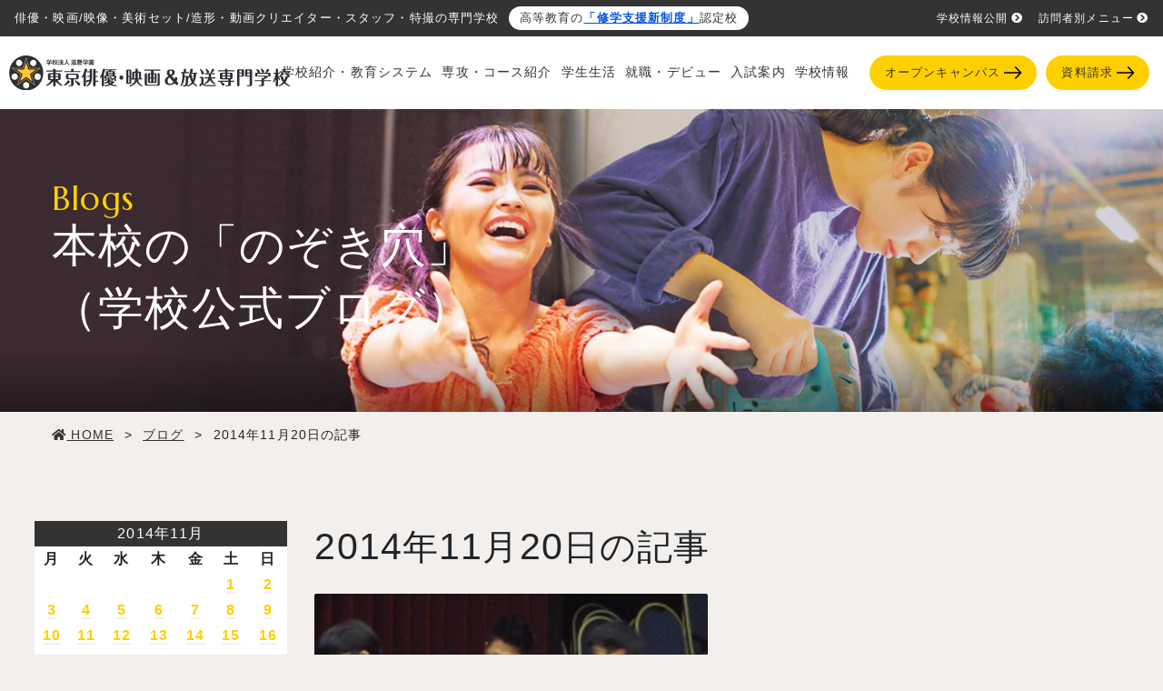

--- FILE ---
content_type: text/html; charset=UTF-8
request_url: https://www.movie.ac.jp/blogs/2014/11/20
body_size: 24495
content:
<!DOCTYPE html>

<html lang="ja">

<head>
	<title>2014年11月20日 | 【公式】東京俳優・映画＆放送専門学校</title>

		<!-- All in One SEO 4.1.5.3 -->
		<meta name="robots" content="noindex, noarchive, noimageindex, max-snippet:-1, max-video-preview:-1" />
		<link rel="canonical" href="https://www.movie.ac.jp/blogs/2014/11/20" />
		<meta property="og:locale" content="ja_JP" />
		<meta property="og:site_name" content="【公式】東京俳優・映画＆放送専門学校 | 東京俳優・映画＆放送専門学校では「俳優・映画・映像業界へ就職・デビューするための学校」として、実践的な授業や企業課題の産学連携プロジェクトを通し大学よりも高い就職実績、デビュー実績を上げています。" />
		<meta property="og:type" content="website" />
		<meta property="og:title" content="ブログ | 【公式】東京俳優・映画＆放送専門学校" />
		<meta property="og:url" content="https://www.movie.ac.jp/blogs/2014/11/20" />
		<meta name="twitter:card" content="summary" />
		<meta name="twitter:site" content="@FC_TOKYO_staff" />
		<meta name="twitter:domain" content="www.movie.ac.jp" />
		<meta name="twitter:title" content="ブログ | 【公式】東京俳優・映画＆放送専門学校" />
		<script type="application/ld+json" class="aioseo-schema">
			{"@context":"https:\/\/schema.org","@graph":[{"@type":"WebSite","@id":"https:\/\/www.movie.ac.jp\/#website","url":"https:\/\/www.movie.ac.jp\/","name":"\u3010\u516c\u5f0f\u3011\u6771\u4eac\u4ff3\u512a\u30fb\u6620\u753b\uff06\u653e\u9001\u5c02\u9580\u5b66\u6821","description":"\u6771\u4eac\u4ff3\u512a\u30fb\u6620\u753b\uff06\u653e\u9001\u5c02\u9580\u5b66\u6821\u3067\u306f\u300c\u4ff3\u512a\u30fb\u6620\u753b\u30fb\u6620\u50cf\u696d\u754c\u3078\u5c31\u8077\u30fb\u30c7\u30d3\u30e5\u30fc\u3059\u308b\u305f\u3081\u306e\u5b66\u6821\u300d\u3068\u3057\u3066\u3001\u5b9f\u8df5\u7684\u306a\u6388\u696d\u3084\u4f01\u696d\u8ab2\u984c\u306e\u7523\u5b66\u9023\u643a\u30d7\u30ed\u30b8\u30a7\u30af\u30c8\u3092\u901a\u3057\u5927\u5b66\u3088\u308a\u3082\u9ad8\u3044\u5c31\u8077\u5b9f\u7e3e\u3001\u30c7\u30d3\u30e5\u30fc\u5b9f\u7e3e\u3092\u4e0a\u3052\u3066\u3044\u307e\u3059\u3002","inLanguage":"ja","publisher":{"@id":"https:\/\/www.movie.ac.jp\/#organization"}},{"@type":"Organization","@id":"https:\/\/www.movie.ac.jp\/#organization","name":"\u6771\u4eac\u4ff3\u512a\u30fb\u6620\u753b\uff06\u653e\u9001\u5c02\u9580\u5b66\u6821 \uff5c \u4ff3\u512a\u30fb\u6620\u753b\u30fb\u6620\u50cf\u306e\u30d7\u30ed\u304c\u4f5c\u3063\u305f\u5b66\u6821","url":"https:\/\/www.movie.ac.jp\/","sameAs":["https:\/\/twitter.com\/FC_TOKYO_staff"]},{"@type":"BreadcrumbList","@id":"https:\/\/www.movie.ac.jp\/blogs\/2014\/11\/20\/#breadcrumblist","itemListElement":[{"@type":"ListItem","@id":"https:\/\/www.movie.ac.jp\/#listItem","position":1,"item":{"@type":"WebPage","@id":"https:\/\/www.movie.ac.jp\/","name":"\u30db\u30fc\u30e0","description":"\u6771\u4eac\u4ff3\u512a\u30fb\u6620\u753b\uff06\u653e\u9001\u5c02\u9580\u5b66\u6821\u3067\u306f\u300c\u4ff3\u512a\u30fb\u6620\u753b\u30fb\u6620\u50cf\u696d\u754c\u3078\u5c31\u8077\u30fb\u30c7\u30d3\u30e5\u30fc\u3059\u308b\u305f\u3081\u306e\u5b66\u6821\u300d\u3068\u3057\u3066\u3001\u5b9f\u8df5\u7684\u306a\u6388\u696d\u3084\u4f01\u696d\u8ab2\u984c\u306e\u7523\u5b66\u9023\u643a\u30d7\u30ed\u30b8\u30a7\u30af\u30c8\u3092\u901a\u3057\u5927\u5b66\u3088\u308a\u3082\u9ad8\u3044\u5c31\u8077\u5b9f\u7e3e\u3001\u30c7\u30d3\u30e5\u30fc\u5b9f\u7e3e\u3092\u4e0a\u3052\u3066\u3044\u307e\u3059\u3002","url":"https:\/\/www.movie.ac.jp\/"},"nextItem":"https:\/\/www.movie.ac.jp\/blogs\/2014\/11\/20\/#listItem"},{"@type":"ListItem","@id":"https:\/\/www.movie.ac.jp\/blogs\/2014\/11\/20\/#listItem","position":2,"item":{"@type":"WebPage","@id":"https:\/\/www.movie.ac.jp\/blogs\/2014\/11\/20\/","name":"\u30d6\u30ed\u30b0","url":"https:\/\/www.movie.ac.jp\/blogs\/2014\/11\/20\/"},"previousItem":"https:\/\/www.movie.ac.jp\/#listItem"}]},{"@type":"CollectionPage","@id":"https:\/\/www.movie.ac.jp\/blogs\/2014\/11\/20\/#collectionpage","url":"https:\/\/www.movie.ac.jp\/blogs\/2014\/11\/20\/","name":"2014\u5e7411\u670820\u65e5 | \u3010\u516c\u5f0f\u3011\u6771\u4eac\u4ff3\u512a\u30fb\u6620\u753b\uff06\u653e\u9001\u5c02\u9580\u5b66\u6821","inLanguage":"ja","isPartOf":{"@id":"https:\/\/www.movie.ac.jp\/#website"},"breadcrumb":{"@id":"https:\/\/www.movie.ac.jp\/blogs\/2014\/11\/20\/#breadcrumblist"}}]}
		</script>
		<!-- All in One SEO -->

<link rel='dns-prefetch' href='//s.w.org' />
<link rel="alternate" type="application/rss+xml" title="【公式】東京俳優・映画＆放送専門学校 &raquo; フィード" href="https://www.movie.ac.jp/feed" />
<link rel="alternate" type="application/rss+xml" title="【公式】東京俳優・映画＆放送専門学校 &raquo; コメントフィード" href="https://www.movie.ac.jp/comments/feed" />
<link rel="alternate" type="application/rss+xml" title="【公式】東京俳優・映画＆放送専門学校 &raquo; ブログ フィード" href="https://www.movie.ac.jp/blogs/feed/" />
		<script>
			window._wpemojiSettings = {"baseUrl":"https:\/\/s.w.org\/images\/core\/emoji\/13.0.1\/72x72\/","ext":".png","svgUrl":"https:\/\/s.w.org\/images\/core\/emoji\/13.0.1\/svg\/","svgExt":".svg","source":{"concatemoji":"https:\/\/www.movie.ac.jp\/wp-includes\/js\/wp-emoji-release.min.js?ver=5.6.16"}};
			!function(e,a,t){var n,r,o,i=a.createElement("canvas"),p=i.getContext&&i.getContext("2d");function s(e,t){var a=String.fromCharCode;p.clearRect(0,0,i.width,i.height),p.fillText(a.apply(this,e),0,0);e=i.toDataURL();return p.clearRect(0,0,i.width,i.height),p.fillText(a.apply(this,t),0,0),e===i.toDataURL()}function c(e){var t=a.createElement("script");t.src=e,t.defer=t.type="text/javascript",a.getElementsByTagName("head")[0].appendChild(t)}for(o=Array("flag","emoji"),t.supports={everything:!0,everythingExceptFlag:!0},r=0;r<o.length;r++)t.supports[o[r]]=function(e){if(!p||!p.fillText)return!1;switch(p.textBaseline="top",p.font="600 32px Arial",e){case"flag":return s([127987,65039,8205,9895,65039],[127987,65039,8203,9895,65039])?!1:!s([55356,56826,55356,56819],[55356,56826,8203,55356,56819])&&!s([55356,57332,56128,56423,56128,56418,56128,56421,56128,56430,56128,56423,56128,56447],[55356,57332,8203,56128,56423,8203,56128,56418,8203,56128,56421,8203,56128,56430,8203,56128,56423,8203,56128,56447]);case"emoji":return!s([55357,56424,8205,55356,57212],[55357,56424,8203,55356,57212])}return!1}(o[r]),t.supports.everything=t.supports.everything&&t.supports[o[r]],"flag"!==o[r]&&(t.supports.everythingExceptFlag=t.supports.everythingExceptFlag&&t.supports[o[r]]);t.supports.everythingExceptFlag=t.supports.everythingExceptFlag&&!t.supports.flag,t.DOMReady=!1,t.readyCallback=function(){t.DOMReady=!0},t.supports.everything||(n=function(){t.readyCallback()},a.addEventListener?(a.addEventListener("DOMContentLoaded",n,!1),e.addEventListener("load",n,!1)):(e.attachEvent("onload",n),a.attachEvent("onreadystatechange",function(){"complete"===a.readyState&&t.readyCallback()})),(n=t.source||{}).concatemoji?c(n.concatemoji):n.wpemoji&&n.twemoji&&(c(n.twemoji),c(n.wpemoji)))}(window,document,window._wpemojiSettings);
		</script>
		<style>
img.wp-smiley,
img.emoji {
	display: inline !important;
	border: none !important;
	box-shadow: none !important;
	height: 1em !important;
	width: 1em !important;
	margin: 0 .07em !important;
	vertical-align: -0.1em !important;
	background: none !important;
	padding: 0 !important;
}
</style>
	<link rel='stylesheet' id='sbi_styles-css'  href='https://www.movie.ac.jp/wp-content/plugins/instagram-feed/css/sbi-styles.min.css?ver=6.1.5' media='all' />
<link rel='stylesheet' id='wp-block-library-css'  href='https://www.movie.ac.jp/wp-includes/css/dist/block-library/style.min.css?ver=5.6.16' media='all' />
<link rel='stylesheet' id='toc-screen-css'  href='https://www.movie.ac.jp/wp-content/plugins/table-of-contents-plus/screen.min.css?ver=2106' media='all' />
<link rel='stylesheet' id='wpt-twitter-feed-css'  href='https://www.movie.ac.jp/wp-content/plugins/wp-to-twitter/css/twitter-feed.css?ver=5.6.16' media='all' />
<link rel='stylesheet' id='wp-pagenavi-css'  href='https://www.movie.ac.jp/wp-content/plugins/wp-pagenavi/pagenavi-css.css?ver=2.70' media='all' />
<link rel='stylesheet' id='twentytwenty-style-css'  href='https://www.movie.ac.jp/wp-content/themes/movie/style.css?ver=1.5' media='all' />
<style id='twentytwenty-style-inline-css'>
.color-accent,.color-accent-hover:hover,.color-accent-hover:focus,:root .has-accent-color,.has-drop-cap:not(:focus):first-letter,.wp-block-button.is-style-outline,a { color: #cd2653; }blockquote,.border-color-accent,.border-color-accent-hover:hover,.border-color-accent-hover:focus { border-color: #cd2653; }button,.button,.faux-button,.wp-block-button__link,.wp-block-file .wp-block-file__button,input[type="button"],input[type="reset"],input[type="submit"],.bg-accent,.bg-accent-hover:hover,.bg-accent-hover:focus,:root .has-accent-background-color,.comment-reply-link { background-color: #cd2653; }.fill-children-accent,.fill-children-accent * { fill: #cd2653; }body,.entry-title a,:root .has-primary-color { color: #000000; }:root .has-primary-background-color { background-color: #000000; }cite,figcaption,.wp-caption-text,.post-meta,.entry-content .wp-block-archives li,.entry-content .wp-block-categories li,.entry-content .wp-block-latest-posts li,.wp-block-latest-comments__comment-date,.wp-block-latest-posts__post-date,.wp-block-embed figcaption,.wp-block-image figcaption,.wp-block-pullquote cite,.comment-metadata,.comment-respond .comment-notes,.comment-respond .logged-in-as,.pagination .dots,.entry-content hr:not(.has-background),hr.styled-separator,:root .has-secondary-color { color: #6d6d6d; }:root .has-secondary-background-color { background-color: #6d6d6d; }pre,fieldset,input,textarea,table,table *,hr { border-color: #dcd7ca; }caption,code,code,kbd,samp,.wp-block-table.is-style-stripes tbody tr:nth-child(odd),:root .has-subtle-background-background-color { background-color: #dcd7ca; }.wp-block-table.is-style-stripes { border-bottom-color: #dcd7ca; }.wp-block-latest-posts.is-grid li { border-top-color: #dcd7ca; }:root .has-subtle-background-color { color: #dcd7ca; }body:not(.overlay-header) .primary-menu > li > a,body:not(.overlay-header) .primary-menu > li > .icon,.modal-menu a,.footer-menu a, .footer-widgets a,#site-footer .wp-block-button.is-style-outline,.wp-block-pullquote:before,.singular:not(.overlay-header) .entry-header a,.archive-header a,.header-footer-group .color-accent,.header-footer-group .color-accent-hover:hover { color: #cd2653; }.social-icons a,#site-footer button:not(.toggle),#site-footer .button,#site-footer .faux-button,#site-footer .wp-block-button__link,#site-footer .wp-block-file__button,#site-footer input[type="button"],#site-footer input[type="reset"],#site-footer input[type="submit"] { background-color: #cd2653; }.header-footer-group,body:not(.overlay-header) #site-header .toggle,.menu-modal .toggle { color: #000000; }body:not(.overlay-header) .primary-menu ul { background-color: #000000; }body:not(.overlay-header) .primary-menu > li > ul:after { border-bottom-color: #000000; }body:not(.overlay-header) .primary-menu ul ul:after { border-left-color: #000000; }.site-description,body:not(.overlay-header) .toggle-inner .toggle-text,.widget .post-date,.widget .rss-date,.widget_archive li,.widget_categories li,.widget cite,.widget_pages li,.widget_meta li,.widget_nav_menu li,.powered-by-wordpress,.to-the-top,.singular .entry-header .post-meta,.singular:not(.overlay-header) .entry-header .post-meta a { color: #6d6d6d; }.header-footer-group pre,.header-footer-group fieldset,.header-footer-group input,.header-footer-group textarea,.header-footer-group table,.header-footer-group table *,.footer-nav-widgets-wrapper,#site-footer,.menu-modal nav *,.footer-widgets-outer-wrapper,.footer-top { border-color: #dcd7ca; }.header-footer-group table caption,body:not(.overlay-header) .header-inner .toggle-wrapper::before { background-color: #dcd7ca; }
body,input,textarea,button,.button,.faux-button,.wp-block-button__link,.wp-block-file__button,.has-drop-cap:not(:focus)::first-letter,.has-drop-cap:not(:focus)::first-letter,.entry-content .wp-block-archives,.entry-content .wp-block-categories,.entry-content .wp-block-cover-image,.entry-content .wp-block-latest-comments,.entry-content .wp-block-latest-posts,.entry-content .wp-block-pullquote,.entry-content .wp-block-quote.is-large,.entry-content .wp-block-quote.is-style-large,.entry-content .wp-block-archives *,.entry-content .wp-block-categories *,.entry-content .wp-block-latest-posts *,.entry-content .wp-block-latest-comments *,.entry-content p,.entry-content ol,.entry-content ul,.entry-content dl,.entry-content dt,.entry-content cite,.entry-content figcaption,.entry-content .wp-caption-text,.comment-content p,.comment-content ol,.comment-content ul,.comment-content dl,.comment-content dt,.comment-content cite,.comment-content figcaption,.comment-content .wp-caption-text,.widget_text p,.widget_text ol,.widget_text ul,.widget_text dl,.widget_text dt,.widget-content .rssSummary,.widget-content cite,.widget-content figcaption,.widget-content .wp-caption-text { font-family: sans-serif; }
</style>
<link rel='stylesheet' id='twentytwenty-print-style-css'  href='https://www.movie.ac.jp/wp-content/themes/movie/print.css?ver=1.5' media='print' />
<script src='https://www.movie.ac.jp/wp-includes/js/jquery/jquery.min.js?ver=3.5.1' id='jquery-core-js'></script>
<script src='https://www.movie.ac.jp/wp-includes/js/jquery/jquery-migrate.min.js?ver=3.3.2' id='jquery-migrate-js'></script>
<script id='wpp-json' type="application/json">
{"sampling_active":0,"sampling_rate":100,"ajax_url":"https:\/\/www.movie.ac.jp\/wp-json\/wordpress-popular-posts\/v1\/popular-posts","ID":0,"token":"5c7027e93d","lang":0,"debug":0}
</script>
<script src='https://www.movie.ac.jp/wp-content/plugins/wordpress-popular-posts/assets/js/wpp.min.js?ver=5.2.4' id='wpp-js-js'></script>
<script src='https://www.movie.ac.jp/wp-content/themes/movie/assets/js/index.js?ver=1.5' id='twentytwenty-js-js' async></script>
<link rel="https://api.w.org/" href="https://www.movie.ac.jp/wp-json/" /><link rel="EditURI" type="application/rsd+xml" title="RSD" href="https://www.movie.ac.jp/xmlrpc.php?rsd" />
<link rel="wlwmanifest" type="application/wlwmanifest+xml" href="https://www.movie.ac.jp/wp-includes/wlwmanifest.xml" /> 
<meta name="generator" content="WordPress 5.6.16" />
<!-- Instagram Feed CSS -->
<style type="text/css">
@media screen and (min-width: 992px) {
  #sb_instagram.sbi.sbi_col_2.sbi_width_resp #sbi_images .sbi_item {
    width: 33%;
  }
}
</style>
	<script>document.documentElement.className = document.documentElement.className.replace( 'no-js', 'js' );</script>
	<style>.recentcomments a{display:inline !important;padding:0 !important;margin:0 !important;}</style>	<meta charset="UTF-8">
	<meta name="viewport" content="width=device-width, initial-scale=1.0">
	<!-- <meta name="description" content="東京俳優・映画&放送専門学校は映画・映像・舞台のプロが手がけた学校です。実践的な授業や企業課題の産学連携プロジェクトで大学生よりも高い就職実績、デビュー実績を上げています。"> -->
	<meta name="thumbnail" content="">
		<meta http-equiv="X-UA-Compatible" content="ie=edge">
	<link rel="shortcut icon" href="https://www.movie.ac.jp/wp-content/themes/movie/static/assets/images/favicon.ico">
	<link rel="shortcut icon" href="https://www.movie.ac.jp/wp-content/themes/movie/static/assets/images/favicon.ico">
	<!-- Google font Marcellus -->
	<link rel="preconnect" href="https://fonts.gstatic.com">
	<link href="https://fonts.googleapis.com/css2?family=Marcellus&display=swap" rel="stylesheet">
	<link href="https://fonts.googleapis.com/css2?family=Righteous&display=swap" rel="stylesheet">
	<!-- END Google font Marcellus -->
	<link rel="stylesheet" href="https://www.movie.ac.jp/wp-content/themes/movie/static/assets/css/bootstrap.min.css">
	<link rel="stylesheet" href="https://www.movie.ac.jp/wp-content/themes/movie/static/assets/css/style.css?v=1758777003">
	<link rel="stylesheet" href="https://www.movie.ac.jp/wp-content/themes/movie/static/assets/css/animate.css">
	<link rel="alternate" href="/" hreflang="ja">

			<link rel="stylesheet" href="https://use.fontawesome.com/releases/v5.7.0/css/all.css" integrity="sha384-lZN37f5QGtY3VHgisS14W3ExzMWZxybE1SJSEsQp9S+oqd12jhcu+A56Ebc1zFSJ" crossorigin="anonymous">
	

	
			<link rel="stylesheet" href="//maxcdn.bootstrapcdn.com/font-awesome/4.7.0/css/font-awesome.min.css">
	

				
	
	
		
	
	
	

	
	
	
	
	
	
			<!-- オープンキャンパスイベント詳細のみ読み込み -->
		<link rel="stylesheet" type="text/css" href="https://www.movie.ac.jp/wp-content/themes/movie/static/common/css/column.css?202210031436">
	


		<!-- PCデバイス Google Tag Manager 20210225 -->
	<script>
		(function(w, d, s, l, i) {
			w[l] = w[l] || [];
			w[l].push({
				'gtm.start': new Date().getTime(),
				event: 'gtm.js'
			});
			var f = d.getElementsByTagName(s)[0],
				j = d.createElement(s),
				dl = l != 'dataLayer' ? '&l=' + l : '';
			j.async = true;
			j.src =
				'//www.googletagmanager.com/gtm.js?id=' + i + dl;
			f.parentNode.insertBefore(j, f);
		})(window, document, 'script', 'dataLayer', 'GTM-53K2PT');
	</script>
	<!-- End PCデバイス Google Tag Manager 20210225 -->
	<!-- User Insight PCDF Code Start :  -->
	<script type="text/javascript">
		var _uic = _uic || {};
		var _uih = _uih || {};
		_uih['id'] = 55060;
		_uih['lg_id'] = '';
		_uih['fb_id'] = '';
		_uih['tw_id'] = '';
		_uih['uigr_1'] = '';
		_uih['uigr_2'] = '';
		_uih['uigr_3'] = '';
		_uih['uigr_4'] = '';
		_uih['uigr_5'] = '';
		_uih['uigr_6'] = '';
		_uih['uigr_7'] = '';
		_uih['uigr_8'] = '';
		_uih['uigr_9'] = '';
		_uih['uigr_10'] = '';
		_uic['uls'] = 1;

		/* DO NOT ALTER BELOW THIS LINE */
		/* WITH FIRST PARTY COOKIE */
		(function() {
			var bi = document.createElement('script');
			bi.type = 'text/javascript';
			bi.async = true;
			bi.src = '//cs.nakanohito.jp/b3/bi.js';
			var s = document.getElementsByTagName('script')[0];
			s.parentNode.insertBefore(bi, s);
		})();
	</script>
	<!-- User Insight PCDF Code End :  -->

	<style>
		.h1-text {
			text-indent: -9999px;
			height: 0;
			display: block;
		}

		.event-back::after {
			display: none;
		}
	</style>
</head>
<body  class="dev_pc">
	<!-- PC・タブレットデバイス Google Tag Manager (noscript) 20201224 -->
	<noscript><iframe src="//www.googletagmanager.com/ns.html?id=GTM-53K2PT" height="0" width="0" style="display:none;visibility:hidden"></iframe></noscript>
	<!-- End PC・タブレットデバイス Google Tag Manager (noscript) 20201224 -->
	<div id="wrap">

		
		<header id="header" class="header">
			<div class="header-top">
			    <div class="d-flex align-items-center">
				    <p class="header-top-left">俳優・映画/映像・美術セット/造形・動画クリエイター・スタッフ・特撮の専門学校</p>
                    <p class="header-micro-copy font-11">高等教育の<a href="/admissions/studysupport.html" class="font-weight-bold" style="color: #0054DE;">「修学支援新制度」</a>認定校</p>
                </div>
				<div class="header-top-right">
					<ul class="d-flex">
						<li class="ml-px-15"><a href="https://www.movie.ac.jp/school/public_info/">学校情報公開<i class="fas fa-chevron-circle-right ml-1"></i></a></li>
						<li class="ml-px-15"><a href="https://www.movie.ac.jp/visitor.html">訪問者別メニュー<i class="fas fa-chevron-circle-right ml-1"></i></a></li>
					</ul>
				</div>
			</div>
			<!-- .head-top -->

			<div class="header-inner d-flex justify-content-between">
				<!-- <div class="header-logo width-250 width-lg-300pr-lg-px-10" id="logoAdjust" itemscope itemtype="http://schema.org/Organization">
					<a itemprop="url" href="/"><img class="width-per-100" itemprop="logo" src="https://www.movie.ac.jp/wp-content/themes/movie/static/assets/images/common/202104_logo.svg" /></a>
				</div> -->
				<div>
                    <p class="d-lg-none header-micro-copy font-11 mb-px-5">高等教育の<a href="/admissions/studysupport.html" class="font-weight-bold" style="color: #0054DE;">「修学支援新制度」</a>認定校</p>
                    <div class="header-logo width-400 width-lg-500 pr-lg-px-10" id="logoAdjust" itemscope itemtype="http://schema.org/Organization">
                        <a itemprop="url" href="/"><img class="width-per-60 width-lg-per-100 h-auto" itemprop="logo" src="https://www.movie.ac.jp/wp-content/themes/movie/static/assets/images/common/202104_logo.svg" width="292" height="36" /></a>
                                                    <div class="h1-text">東京俳優・映画&放送専門学校</div>
                                            </div>
				</div>
			</div>

			<!-- オープンキャンパスページのSP画面のみ表示する下部固定ヘッダー（詳細ページ部分） -->
							<!-- <div class="d-lg-none oc-header-event">
					<div class="modal-trigger oc-header-event-btn hover" data-modal="1">
						<div class="d-inline-flex align-items-center align-middle">
							<h3 class="oc-header-event-btn-text">このイベントに申込む</h3>
						</div>
						<span class="btn-icon"><img class="width-25" src="https://www.movie.ac.jp/wp-content/themes/movie/static/assets/images/common/btn-arrow-white.svg" alt="矢印"></span>
					</div>
				</div> -->


									<!-- <div class="header-cv-line header-cv-ad">
					<a data-push="true" data-cat="春のオープンキャンパスSPECIAL WEEKボタン PC右下部固定リンクより" href="https://www.movie.ac.jp/spring-event.html">
						<img src="https://www.movie.ac.jp/wp-content/themes/movie/static/assets/images/common/ad_btn3.svg" alt="春のオープンキャンパスSPECIAL WEEK">
					</a>
				</div> -->
				
				<div class="d-lg-none">
					<div class="header-cv">
						<!-- halloween2023color -color-white  background-color: #FF6000!important-->
						<a data-push="true" data-cat="一般入学ボタン 固定バナーより" href="https://www.movie.ac.jp/dream2024.html" class="header-cv-item btn-icon-wrap bold" style="">
							<span class="position-absolute bottom-0 left-0 height-70"><img src="https://www.movie.ac.jp/wp-content/themes/movie/static/assets/images/common/fixed-btn-top-02@2x.png" alt="学生" class="w-auto h-100"></span>
							<div class="header-cv-ttl pl-px-50">専攻・<br class="d-md-none">コース</div>
							<!-- <span class="btn-icon"><img src="https://www.movie.ac.jp/wp-content/themes/movie/static/assets/images/common/btn-arrow-hcv.svg" alt="矢印"></span> -->
						</a>
						<!-- halloween2023 background-color: #8C3396!important-->
						<a data-push="true" data-cat="オープンキャンパスボタン 固定バナーより" href="https://www.movie.ac.jp/event.html" class="header-cv-item btn-icon-wrap bold" style="">
							<!-- <div class="header-cv-txt"><span class="font-10 opacity-5">次回開催：</span> -->
														<!-- </div> -->
							<span class="position-absolute bottom-0 left-0 height-70"><img src="https://www.movie.ac.jp/wp-content/themes/movie/static/assets/images/common/fixed-btn-top-01-2025.png" alt="俳優・映像学生" class="w-auto h-100"></span>

							<div class="header-cv-ttl pl-px-25">オープン<br class="d-md-none">キャンパス</div>
							<!-- <span class="btn-icon"><img src="https://www.movie.ac.jp/wp-content/themes/movie/static/assets/images/common/btn-arrow-hcv.svg" alt="矢印"></span> -->
						</a>

						<!-- halloween2023 color-white  background-color: #FF6000!important-->
						<a id="header-shiryo-sp" data-push="true" data-cat="資料請求ボタン 固定バナーより" href="https://form.movie.ac.jp/event/form.html?form_code=564" class="header-cv-item btn-icon-wrap bold" target="_blank" style="">
							<span class="position-absolute bottom-0 left-minus-10 height-70"><img src="https://www.movie.ac.jp/wp-content/themes/movie/static/assets/images/common/fixed-btn-top-03-2026.png" class="w-auto h-100"></span>

							<!-- <div class="header-cv-txt"><span class="font-10">学校情報満載！</span></div> -->
							<div class="header-cv-ttl pl-5">資料請求</div>
							<!-- <span class="btn-icon"><img src="https://www.movie.ac.jp/wp-content/themes/movie/static/assets/images/common/btn-arrow-hcv.svg" alt="矢印"></span> -->
						</a>
					</div>
				</div>
					</header>

		<div class="menu-trigger d-xl-none js-menu-sp">
			<span></span>
			<span></span>
			<span></span>
		</div>

		<nav class="header-pc">
			<div class="d-none d-xl-block pt-px-15" style="width: 80px;">
							</div>
			<div class="header-pc-sub mr-px-10">
				<ul class="d-flex">
				    <li class="js-gmenu-trigger ">
						<a href="https://www.movie.ac.jp/education.html" class="header-pc-sub-item">学校紹介・教育システム</a>
						<div class="gmenu">
							<div class="gmenu-body">
								<div class="gmenu-cont p-px-20">
									<div class="row justify-content-center">
										<div class="col-2 mt-px-15 mb-px-15 link-area">
											<img class="mb-px-5" src="https://www.movie.ac.jp/wp-content/uploads/2021/05/business-02.jpg" loading="lazy" alt="産学連携プロジェクト">
											<a class="btn bgColor-transparent link-area-target text-dark text-left pt-px-0 pb-px-0 pl-px-0" href="https://www.movie.ac.jp/education/project.html">
												<div class="caption-area">
													<p class="font-12 font-weight-bold">産学連携プロジェクト</p>
													<span class="btn-icon"><img src="https://www.movie.ac.jp/wp-content/themes/movie/static/assets/images/common/btn-arrow-short-black.svg" alt="矢印"></span>
												</div>
											</a>
										</div>
										<div class="col-2 mt-px-15 mb-px-15 link-area">
											<img class="mb-px-5" src="https://www.movie.ac.jp/wp-content/uploads/2021/05/equipment-02.jpg" loading="lazy" alt="施設紹介">
											<a class="btn bgColor-transparent link-area-target text-dark text-left pt-px-0 pb-px-0 pl-px-0" href="https://www.movie.ac.jp/education/equipment.html">
												<div class="caption-area">
													<p class="font-12 font-weight-bold">施設紹介</p>
													<span class="btn-icon"><img src="https://www.movie.ac.jp/wp-content/themes/movie/static/assets/images/common/btn-arrow-short-black.svg" alt="矢印"></span>
												</div>
											</a>
										</div>
										<div class="col-2 mt-px-15 mb-px-15 link-area">
											<img class="mb-px-5" src="https://www.movie.ac.jp/wp-content/uploads/2022/07/teachers-2-1.jpg" loading="lazy" alt="学校長・顧問・ゲスト">
											<a class="btn bgColor-transparent link-area-target text-dark text-left pt-px-0 pb-px-0 pl-px-0" href="https://www.movie.ac.jp/education/teacher.html">
												<div class="caption-area">
													<p class="font-12 font-weight-bold">学校長・顧問・ゲスト</p>
													<span class="btn-icon"><img src="https://www.movie.ac.jp/wp-content/themes/movie/static/assets/images/common/btn-arrow-short-black.svg" alt="矢印"></span>
												</div>
											</a>
										</div>
										<div class="col-2 mt-px-15 mb-px-15 link-area">
											<img class="mb-px-5" src="https://www.movie.ac.jp/wp-content/uploads/2023/06/teacher-introduction-01.jpg" loading="lazy" alt="講師紹介">
											<a class="btn bgColor-transparent link-area-target text-dark text-left pt-px-0 pb-px-0 pl-px-0" href="https://www.movie.ac.jp/education/teacher-introduction.html">
												<div class="caption-area">
													<p class="font-12 font-weight-bold">講師紹介</p>
													<span class="btn-icon"><img src="https://www.movie.ac.jp/wp-content/themes/movie/static/assets/images/common/btn-arrow-short-black.svg" alt="矢印"></span>
												</div>
											</a>
										</div>
										<div class="col-2 mt-px-15 mb-px-15 link-area">
											<img class="mb-px-5" src="https://www.movie.ac.jp/wp-content/uploads/2024/03/industry_special_conversations.jpg" loading="lazy" alt="業界特別対談">
											<a class="btn bgColor-transparent link-area-target text-dark text-left pt-px-0 pb-px-0 pl-px-0" href="https://www.movie.ac.jp/education/industry_special_conversations.html">
												<div class="caption-area">
													<p class="font-12 font-weight-bold">産学連携企業スペシャル対談</p>
													<span class="btn-icon"><img src="https://www.movie.ac.jp/wp-content/themes/movie/static/assets/images/common/btn-arrow-short-black.svg" alt="矢印"></span>
												</div>
											</a>
										</div>
									</div>
									<div class="row justify-content-center">
										<div class="col-2 mt-px-15 mb-px-15 link-area">
												<img class="mb-px-5" src="https://www.movie.ac.jp/wp-content/uploads/2021/05/support-work-02.jpg" loading="lazy" alt="作品が作れる環境">
												<a class="btn bgColor-transparent link-area-target text-dark text-left pt-px-0 pb-px-0 pl-px-0" href="https://www.movie.ac.jp/education/support-work.html">
													<div class="caption-area">
														<p class="font-12 font-weight-bold">作品が作れる環境</p>
														<span class="btn-icon"><img src="https://www.movie.ac.jp/wp-content/themes/movie/static/assets/images/common/btn-arrow-short-black.svg" alt="矢印"></span>
													</div>
												</a>
										</div>
										<div class="col-2 mt-px-15 mb-px-15 link-area">
											<img class="mb-px-5" src="https://www.movie.ac.jp/wp-content/uploads/2021/05/w-curriculum-02.jpg" loading="lazy" alt="Wメジャーカリキュラム">
											<a class="btn bgColor-transparent link-area-target text-dark text-left pt-px-0 pb-px-0 pl-px-0" href="https://www.movie.ac.jp/education/w-curriculum.html">
												<div class="caption-area">
													<p class="font-12 font-weight-bold">Wメジャーカリキュラム</p>
													<span class="btn-icon"><img src="https://www.movie.ac.jp/wp-content/themes/movie/static/assets/images/common/btn-arrow-short-black.svg" alt="矢印"></span>
												</div>
											</a>
										</div>
										<div class="col-2 mt-px-15 mb-px-15 link-area">
											<img class="mb-px-5" src="https://www.movie.ac.jp/wp-content/uploads/2021/05/overseas-training-02.jpg" loading="lazy" alt="海外実学研修">
											<a class="btn bgColor-transparent link-area-target text-dark text-left pt-px-0 pb-px-0 pl-px-0" href="https://www.movie.ac.jp/education/overseas-training.html">
												<div class="caption-area">
													<p class="font-12 font-weight-bold">海外実学研修</p>
													<span class="btn-icon"><img src="https://www.movie.ac.jp/wp-content/themes/movie/static/assets/images/common/btn-arrow-short-black.svg" alt="矢印"></span>
												</div>
											</a>
										</div>
										<div class="col-2 mt-px-15 mb-px-15 link-area">
											<img class="mb-px-5" src="https://www.movie.ac.jp/wp-content/uploads/2021/05/sp-lecture-02.jpg" loading="lazy" alt="特別講義">
											<a class="btn bgColor-transparent link-area-target text-dark text-left pt-px-0 pb-px-0 pl-px-0" href="https://www.movie.ac.jp/education/sp-lecture.html">
												<div class="caption-area">
													<p class="font-12 font-weight-bold">特別講義</p>
													<span class="btn-icon"><img src="https://www.movie.ac.jp/wp-content/themes/movie/static/assets/images/common/btn-arrow-short-black.svg" alt="矢印"></span>
												</div>
											</a>
										</div>
									</div>

									<div class="gmenu-cont-btnarea">
										<a class="btn btn-line" href="https://www.movie.ac.jp/education.html" data-color="key-darken">
											学校紹介・教育システムTOP
											<span class="btn-icon"><img src="https://www.movie.ac.jp/wp-content/themes/movie/static/assets/images/common/btn-arrow-short-orange.svg" alt="矢印"></span>
										</a>
									</div>

																		<!-- /halloween -->
								</div>
							</div>
						</div>
					</li>
					<li class="js-gmenu-trigger ">
						<a href="https://www.movie.ac.jp/dream2024.html" class="header-pc-sub-item">専攻・コース紹介</a>
						<div class="gmenu">
							<div class="gmenu-body">
								<div class="gmenu-cont p-px-15 pl-px-40 pr-px-40 on">
									<div class="pt-px-10 pb-px-15 text-center font-bold font-18 d-flex justify-content-center">
										<p>専攻・コース紹介</p>
										<a href="https://www.movie.ac.jp/dream2024.html" class="btn btn-line font-12 p-px-5 pl-px-15 width-120 text-left border-radius-50 m-0 ml-px-20 d-inline-flex align-items-center" data-color="key-darken">
											一覧を見る
											<span class="btn-icon"><img src="https://www.movie.ac.jp/wp-content/themes/movie/static/assets/images/common/btn-arrow-short-orange.svg" alt="矢印"></span>
										</a>
									</div>
									<div class="box06__item--content">
									<div class="sort-tab">
											<div class="sort-tab-item font-12 font-weight-bold on" data-cat="all">全ての分野</div>
											<div class="sort-tab-item font-12 font-weight-bold" data-cat="actor">俳優分野</div>
											<div class="sort-tab-item font-12 font-weight-bold" data-cat="film">映画/映像分野</div>
											<div class="sort-tab-item font-12 font-weight-bold" data-cat="art">美術セット/造形分野</div>
											<div class="sort-tab-item font-12 font-weight-bold" data-cat="digital">動画クリエイター分野</div>
											<div class="sort-tab-item font-12 font-weight-bold" data-cat="staff">スタッフ分野</div>
											<div class="sort-tab-item font-12 font-weight-bold" data-cat="specialEffects">特撮分野</div>
										</div>
										<div class="sort-data row justify-content-center" data-cat="all">
											<div class="sort-data-item-wrap col-3">
												<div class="sort-data-item" data-cat="actor">
													<div class="sort-data-item-inner">
														<div class="box06__item--header">
															<img class="w-100 h-auto d-none show-tab" style="padding: 1px 1px 0 1px;" src="https://www.movie.ac.jp/wp-content/themes/movie/static/assets/images/top/actor_img-02_3.jpg" alt="Actor" loading="lazy" width="720" height="230" />
															<div style="padding: 0 1px;">
																<a class="btn font-weight-normal pt-px-10 pb-px-10 bgColor-actor color-white w-100 hover-fix font-14" href="https://www.movie.ac.jp/dream2024/actor.html" data-color="" style="max-width:inherit!important;">俳優分野<span class="btn-icon"><img src="https://www.movie.ac.jp/wp-content/themes/movie/static/assets/images/common/btn-arrow-short-white.svg" alt="矢印" loading="lazy"></span></a>
															</div>
														</div>
														<ul class="row no-gutters box06-list sort-data align-content-start border-0">
															<li class="col-12">
																<a href="https://www.movie.ac.jp/dream2024/actor-maincourse.html" class="btn-icon-wrap w-100 hover-fix hover">
																	<div class="box06-list-item width-80 h-100 position-relative">
																		<div class="bg-box" style="background-image:url(https://www.movie.ac.jp/wp-content/uploads/2025/07/actor-maincourse-thumb.jpg);"></div>
																	</div>
																	<div class="box06-list-item second-item d-flex align-items-center">
																		<div class="lh-12">俳優本科<span class="text-small">専攻</span></div>
																	</div>
																	<div class="box06-list-item first-item box06-pink">
																		<span class="font-en color-white font-20 font-lg-15">4</span>
																		<span class="color-white">年制</span>
																	</div>
																	<span class="btn-icon"><img src="https://www.movie.ac.jp/wp-content/themes/movie/static/assets/images/common/btn-arrow-short-pink.svg" alt="矢印"></span>
																</a>
															</li>

															<li class="col-12">
																<a href="https://www.movie.ac.jp/dream2024/musical.html" class="btn-icon-wrap w-100 hover-fix hover">
																	<div class="box06-list-item width-80 h-100 position-relative">
																		<div class="bg-box" style="background-image:url(https://www.movie.ac.jp/wp-content/uploads/2025/07/musical-thumb.jpg);"></div>
																	</div>
																	<div class="box06-list-item second-item d-flex align-items-center">
																		<div class="lh-12">ミュージカル俳優本科<span class="text-small">専攻</span></div>
																	</div>
																	<div class="box06-list-item first-item box06-pink">
																		<span class="font-en color-white font-20 font-lg-15">4</span>
																		<span class="color-white">年制</span>
																	</div>
																	<span class="btn-icon"><img src="https://www.movie.ac.jp/wp-content/themes/movie/static/assets/images/common/btn-arrow-short-pink.svg" alt="矢印"></span>
																</a>
															</li>

															<li class="col-12">
																<a href="https://www.movie.ac.jp/immersive-theater.html" class="btn-icon-wrap w-100 hover-fix hover">
																	<div class="box06-list-item width-80 h-100 position-relative">
																		<div class="bg-box" style="background-image:url(https://www.movie.ac.jp/wp-content/uploads/2025/02/thumb_immersive-theater-min.jpg);"></div>
																	</div>
																	<div class="box06-list-item second-item d-flex align-items-center">
																		<div class="lh-12">イマーシブシアター<span class="text-small">専攻</span></div>
																	</div>
																	<div class="box06-list-item first-item box06-pink">
																		<span class="font-en color-white font-20 font-lg-15">4</span>
																		<span class="color-white">年制</span>
																	</div>
																	<span class="btn-icon"><img src="https://www.movie.ac.jp/wp-content/themes/movie/static/assets/images/common/btn-arrow-short-pink.svg" alt="矢印"></span>
																</a>
															</li>

															<li class="col-12">
																<a href="https://www.movie.ac.jp/dream2024/integrated-actor.html" class="btn-icon-wrap w-100 hover-fix hover">
																	<div class="box06-list-item width-80 h-100 position-relative">
																		<div class="bg-box" style="background-image:url(https://www.movie.ac.jp/wp-content/uploads/2025/07/integrated-actor-thumb.jpg);"></div>
																	</div>
																	<div class="box06-list-item second-item d-flex align-items-center">
																		<div class="lh-12">総合俳優<span class="text-small">専攻</span></div>
																	</div>
																	<div class="box06-list-item first-item box06-pink">
																		<span class="font-en color-white font-20 font-lg-15">3</span>
																		<span class="color-white">年制</span>
																	</div>
																	<span class="btn-icon"><img src="https://www.movie.ac.jp/wp-content/themes/movie/static/assets/images/common/btn-arrow-short-pink.svg" alt="矢印"></span>
																</a>
															</li>

															<li class="col-12">
																<a href="https://www.movie.ac.jp/dream2024/actor-multi-creator.html" class="btn-icon-wrap w-100 hover-fix hover">
																	<div class="box06-list-item width-80 h-100 position-relative">
																		<div class="bg-box" style="background-image:url(https://www.movie.ac.jp/wp-content/uploads/2025/07/actor-multi-creator-thumb.jpg);"></div>
																	</div>
																	<div class="box06-list-item second-item d-flex align-items-center">
																		<div class="lh-12">俳優・マルチクリエイター<span class="text-small">専攻</span></div>
																	</div>
																	<div class="box06-list-item first-item box06-pink">
																		<span class="font-en color-white font-20 font-lg-15">3</span>
																		<span class="color-white">年制</span>
																	</div>
																	<span class="btn-icon"><img src="https://www.movie.ac.jp/wp-content/themes/movie/static/assets/images/common/btn-arrow-short-pink.svg" alt="矢印"></span>
																</a>
															</li>

															<li class="col-12">
																<a href="https://www.movie.ac.jp/dream2024/action-actor.html" class="btn-icon-wrap w-100 hover-fix hover">
																	<div class="box06-list-item width-80 h-100 position-relative">
																		<div class="bg-box" style="background-image:url(https://www.movie.ac.jp/wp-content/uploads/2025/02/thumb_actor-action-min.jpg);"></div>
																	</div>
																	<div class="box06-list-item second-item d-flex align-items-center">
																		<div class="lh-12">アクション・スタント俳優<span class="text-small">専攻</span></div>
																	</div>
																	<div class="box06-list-item first-item box06-pink">
																		<span class="font-en color-white font-20 font-lg-15">3</span>
																		<span class="color-white">年制</span>
																	</div>
																	<span class="btn-icon"><img src="https://www.movie.ac.jp/wp-content/themes/movie/static/assets/images/common/btn-arrow-short-pink.svg" alt="矢印"></span>
																</a>
															</li>
														</ul>
													</div>
												</div>
											</div>
											<div class="sort-data-item-wrap col-3">
												<div class="sort-data-item" data-cat="film">
													<div class="sort-data-item-inner">
														<div class="box06__item--header">
															<!-- <img class="w-100 h-auto d-none show-list p-2 pb-px-0" src="https://www.movie.ac.jp/wp-content/themes/movie/static/assets/images/top/film_img-02-pc_2.jpg" alt="Actor" loading="lazy" width="720" height="230" /> -->
															<img class="w-100 h-auto d-none show-tab" style="padding: 1px 1px 0 1px;" src="https://www.movie.ac.jp/wp-content/themes/movie/static/assets/images/top/film_img-02_3.jpg" alt="Actor" loading="lazy" width="720" height="230" />
															<div style="padding: 0 1px;">
																<a class="btn font-weight-normal pt-px-10 pb-px-10 bgColor-film color-white w-100 hover-fix font-14" href="https://www.movie.ac.jp/dream2024/film.html" data-color="" style="max-width:inherit!important;">映画/映像分野<span class="btn-icon"><img src="https://www.movie.ac.jp/wp-content/themes/movie/static/assets/images/common/btn-arrow-short-white.svg" alt="矢印" loading="lazy"></span></a>
															</div>
														</div>
														<ul class="row no-gutters box06-list sort-data align-content-start border-0">
															<li class="col-12">
																<a href="https://www.movie.ac.jp/dream2024/director.html" class="btn-icon-wrap w-100 hover-fix hover">
																	<div class="box06-list-item width-80 h-100 position-relative">
																		<div class="bg-box" style="background-image:url(https://www.movie.ac.jp/wp-content/uploads/2025/02/thumb_film-director-min.jpg);"></div>
																	</div>
																	<div class="box06-list-item second-item d-flex align-items-center">
																		<div class="lh-12">監督・ディレクター<span class="text-small">専攻</span></div>
																	</div>
																	<div class="box06-list-item first-item box06-blue">
																		<span class="font-en color-white font-20 font-lg-15">4</span>
																		<span class="color-white">年制</span>
																	</div>
																	<span class="btn-icon"><img src="https://www.movie.ac.jp/wp-content/themes/movie/static/assets/images/common/btn-arrow-short-blue.svg" alt="矢印"></span>
																</a>
															</li>

															<li class="col-12">
																<a href="https://www.movie.ac.jp/dream2024/produce.html" class="btn-icon-wrap w-100 hover-fix hover">
																	<div class="box06-list-item width-80 h-100 position-relative">
																		<div class="bg-box" style="background-image:url(https://www.movie.ac.jp/wp-content/uploads/2025/02/thumb_produce-min.jpg);"></div>
																	</div>
																	<div class="box06-list-item second-item d-flex align-items-center">
																		<div class="lh-12">映画プロデューサー<span class="text-small">専攻</span></div>
																	</div>
																	<div class="box06-list-item first-item box06-blue">
																		<span class="font-en color-white font-20 font-lg-15">4</span>
																		<span class="color-white">年制</span>
																	</div>
																	<span class="btn-icon"><img src="https://www.movie.ac.jp/wp-content/themes/movie/static/assets/images/common/btn-arrow-short-blue.svg" alt="矢印"></span>
																</a>
															</li>

															<li class="col-12">
																<a href="https://www.movie.ac.jp/immersive-theater.html" class="btn-icon-wrap w-100 hover-fix hover">
																	<div class="box06-list-item width-80 h-100 position-relative">
																		<div class="bg-box" style="background-image:url(https://www.movie.ac.jp/wp-content/uploads/2025/02/thumb_immersive-theater-min.jpg);"></div>
																	</div>
																	<div class="box06-list-item second-item d-flex align-items-center">
																		<div class="lh-12">イマーシブシアター<span class="text-small">専攻</span></div>
																	</div>
																	<div class="box06-list-item first-item box06-blue">
																		<span class="font-en color-white font-20 font-lg-15">4</span>
																		<span class="color-white">年制</span>
																	</div>
																	<span class="btn-icon"><img src="https://www.movie.ac.jp/wp-content/themes/movie/static/assets/images/common/btn-arrow-short-blue.svg" alt="矢印"></span>
																</a>
															</li>

															<li class="col-12">
																<a href="https://www.movie.ac.jp/dream2024/3dcg-vfx-creator.html" class="btn-icon-wrap w-100 hover-fix hover">
																	<div class="box06-list-item width-80 h-100 position-relative">
																		<div class="bg-box" style="background-image:url(https://www.movie.ac.jp/wp-content/uploads/2023/01/thumb_cg-vfx-creator.jpg);"></div>
																	</div>
																	<div class="box06-list-item second-item d-flex align-items-center">
																		<div class="lh-12">3DCG・VFXクリエイター<span class="text-small">専攻</span></div>
																	</div>
																	<div class="box06-list-item first-item box06-blue">
																		<span class="font-en color-white font-20 font-lg-15">4</span>
																		<span class="color-white">年制</span>
																	</div>
																	<span class="btn-icon"><img src="https://www.movie.ac.jp/wp-content/themes/movie/static/assets/images/common/btn-arrow-short-blue.svg" alt="矢印"></span>
																</a>
															</li>

															<li class="col-12">
																<a href="https://www.movie.ac.jp/dream2024/mv-creator.html" class="btn-icon-wrap w-100 hover-fix hover">
																	<div class="box06-list-item width-80 h-100 position-relative">
																		<div class="bg-box" style="background-image:url(https://www.movie.ac.jp/wp-content/uploads/2023/01/thumb_film-mv-creator.jpg);"></div>
																	</div>
																	<div class="box06-list-item second-item d-flex align-items-center">
																		<div class="lh-12">MVディレクター<span class="text-small">専攻</span></div>
																	</div>
																	<div class="box06-list-item first-item box06-blue">
																		<span class="font-en color-white font-20 font-lg-15">3</span>
																		<span class="color-white">年制</span>
																	</div>
																	<span class="btn-icon"><img src="https://www.movie.ac.jp/wp-content/themes/movie/static/assets/images/common/btn-arrow-short-blue.svg" alt="矢印"></span>
																</a>
															</li>

															<li class="col-12">
																<a href="https://www.movie.ac.jp/dream2024/cinematics.html" class="btn-icon-wrap w-100 hover-fix hover">
																	<div class="box06-list-item width-80 h-100 position-relative">
																		<div class="bg-box" style="background-image:url(https://www.movie.ac.jp/wp-content/uploads/2022/03/22thumb-cameralight.jpg);"></div>
																	</div>
																	<div class="box06-list-item second-item d-flex align-items-center">
																		<div class="lh-12">カメラ撮影・照明スタッフ<span class="text-small">専攻</span></div>
																	</div>
																	<div class="box06-list-item first-item box06-blue">
																		<span class="font-en color-white font-20 font-lg-15">3</span>
																		<span class="color-white">年制</span>
																	</div>
																	<span class="btn-icon"><img src="https://www.movie.ac.jp/wp-content/themes/movie/static/assets/images/common/btn-arrow-short-blue.svg" alt="矢印"></span>
																</a>
															</li>

															<li class="col-12">
																<a href="https://www.movie.ac.jp/dream2024/video-editing-sound.html" class="btn-icon-wrap w-100 hover-fix hover">
																	<div class="box06-list-item width-80 h-100 position-relative">
																		<div class="bg-box" style="background-image:url(https://www.movie.ac.jp/wp-content/uploads/2025/02/thumb_digital-acoustic-min.jpg);"></div>
																	</div>
																	<div class="box06-list-item second-item d-flex align-items-center">
																		<div class="lh-12">動画編集・音響<span class="text-small">専攻</span></div>
																	</div>
																	<div class="box06-list-item first-item box06-blue">
																		<span class="font-en color-white font-20 font-lg-15">3</span>
																		<span class="color-white">年制</span>
																	</div>
																	<span class="btn-icon"><img src="https://www.movie.ac.jp/wp-content/themes/movie/static/assets/images/common/btn-arrow-short-blue.svg" alt="矢印"></span>
																</a>
															</li>

														</ul>
													</div>
												</div>
											</div>

											<div class="sort-data-item-wrap col-3">
												<div class="sort-data-item mb-px-30" data-cat="art">
													<div class="sort-data-item-inner">
														<div class="box06__item--header">
															<!-- <img class="w-100 h-auto d-none show-list p-2 pb-px-0" src="https://www.movie.ac.jp/wp-content/themes/movie/static/assets/images/top/art_img-02-pc_2.jpg" alt="Actor" loading="lazy" width="720" height="230" /> -->
															<img class="w-100 h-auto d-none show-tab" style="padding: 1px 1px 0 1px;" src="https://www.movie.ac.jp/wp-content/themes/movie/static/assets/images/top/art_img-02_2024.jpg" alt="Actor" loading="lazy" width="720" height="230" />
															<div style="padding: 0 1px;">
																<a class="btn font-weight-normal pt-px-10 pb-px-10 bgColor-art color-white w-100 hover-fix font-14" href="https://www.movie.ac.jp/dream2024/art.html" data-color="" style="max-width:inherit!important;">美術セット/造形分野<span class="btn-icon"><img src="https://www.movie.ac.jp/wp-content/themes/movie/static/assets/images/common/btn-arrow-short-white.svg" alt="矢印" loading="lazy"></span></a>
															</div>
														</div>
														<ul class="row no-gutters box06-list sort-data align-content-start border-0">
															<li class="col-12">
																<a href="https://www.movie.ac.jp/dream2024/makeup.html" class="btn-icon-wrap w-100 hover-fix hover">
																	<div class="box06-list-item width-80 h-100 position-relative">
																		<div class="bg-box" style="background-image:url(https://www.movie.ac.jp/wp-content/uploads/2025/07/makeup-thumb.jpg);"></div>
																	</div>
																	<div class="box06-list-item second-item d-flex align-items-center">
																		<div class="lh-12">特殊メイク・造形制作<span class="text-small">専攻</span></div>
																	</div>
																	<div class="box06-list-item first-item box06-green">
																		<span class="font-en color-white font-20 font-lg-15">3</span>
																		<span class="color-white">年制</span>
																	</div>
																	<span class="btn-icon"><img src="https://www.movie.ac.jp/wp-content/themes/movie/static/assets/images/common/btn-arrow-short-green.svg" alt="矢印"></span>
																</a>
															</li>

															<li class="col-12">
																<a href="https://www.movie.ac.jp/dream2024/film-stage-set-design.html" class="btn-icon-wrap w-100 hover-fix hover">
																	<div class="box06-list-item width-80 h-100 position-relative">
																		<div class="bg-box" style="background-image:url(https://www.movie.ac.jp/wp-content/uploads/2025/02/thumb_artset-min.jpg);"></div>
																	</div>
																	<div class="box06-list-item second-item d-flex align-items-center">
																		<div class="lh-12">映画＆舞台セットデザイン<span class="text-small">専攻</span></div>
																	</div>
																	<div class="box06-list-item first-item box06-green">
																		<span class="font-en color-white font-20 font-lg-15">3</span>
																		<span class="color-white">年制</span>
																	</div>
																	<span class="btn-icon"><img src="https://www.movie.ac.jp/wp-content/themes/movie/static/assets/images/common/btn-arrow-short-green.svg" alt="矢印"></span>
																</a>
															</li>

														</ul>
													</div>
												</div>
												<div class="sort-data-item" data-cat="digital">
													<div class="sort-data-item-inner">
														<div class="box06__item--header">
															<!-- <img class="w-100 h-auto d-none show-list p-2 pb-px-0" src="https://www.movie.ac.jp/wp-content/themes/movie/static/assets/images/top/concert_img-02-pc_2.jpg" alt="Actor" loading="lazy" width="720" height="230" /> -->
															<img class="w-100 h-auto d-none show-tab" style="padding: 1px 1px 0 1px;" src="https://www.movie.ac.jp/wp-content/themes/movie/static/assets/images/top/movie_img-03.jpg" alt="Actor" loading="lazy" width="720" height="230" />
															<div style="padding: 0 1px;">
																<a class="btn font-weight-normal pt-px-10 pb-px-10 bgColor-digital color-white w-100 hover-fix font-14" href="https://www.movie.ac.jp/dream2024/digital.html" data-color="" style="max-width:inherit!important;">動画クリエイター分野<span class="btn-icon"><img src="https://www.movie.ac.jp/wp-content/themes/movie/static/assets/images/common/btn-arrow-short-white.svg" alt="矢印" loading="lazy"></span></a>
															</div>
														</div>
														<ul class="row no-gutters box06-list sort-data align-content-start border-0">
                                                            <li class="col-12">
																<a href="https://www.movie.ac.jp/dream2024/ai-native-creator.html" class="btn-icon-wrap w-100 hover-fix hover">
																	<div class="box06-list-item width-80 h-100 position-relative">
																		<div class="bg-box" style="background-image:url(https://www.movie.ac.jp/wp-content/uploads/2024/12/thumb_ai-native-1.jpg);"></div>
																	</div>
																	<div class="box06-list-item second-item d-flex align-items-center">
																		<div class="lh-12">AIネイティブクリエイター<span class="text-small">専攻</span></div>
																	</div>
																	<div class="box06-list-item first-item box06-orange">
																		<span class="font-en color-white font-20 font-lg-15">4</span>
																		<span class="color-white">年制</span>
																	</div>
																	<span class="btn-icon"><img src="https://www.movie.ac.jp/wp-content/themes/movie/static/assets/images/common/btn-arrow-short-orange.svg" alt="矢印"></span>
																</a>
															</li>

															<li class="col-12">
																<a href="https://www.movie.ac.jp/dream2024/smartphone-video-creator.html" class="btn-icon-wrap w-100 hover-fix hover">
																	<div class="box06-list-item width-80 h-100 position-relative">
																		<div class="bg-box" style="background-image:url(https://www.movie.ac.jp/wp-content/uploads/2025/02/thumb_digital-smartphone-min.jpg);"></div>
																	</div>
																	<div class="box06-list-item second-item d-flex align-items-center">
																		<div class="lh-12">動画クリエイター<span class="text-small">専攻</span></div>
																	</div>
																	<div class="box06-list-item first-item box06-orange">
																		<span class="font-en color-white font-20 font-lg-15">3</span>
																		<span class="color-white">年制</span>
																	</div>
																	<span class="btn-icon"><img src="https://www.movie.ac.jp/wp-content/themes/movie/static/assets/images/common/btn-arrow-short-orange.svg" alt="矢印"></span>
																</a>
															</li>

														</ul>
													</div>
												</div>
											</div>
											<div class="sort-data-item-wrap col-3">
												<div class="sort-data-item mb-px-30" data-cat="staff">
													<div class="sort-data-item-inner">
														<div class="box06__item--header">
															<!-- <img class="w-100 h-auto d-none show-list p-2 pb-px-0" src="https://www.movie.ac.jp/wp-content/themes/movie/static/assets/images/top/art_img-02-pc_2.jpg" alt="Actor" loading="lazy" width="720" height="230" /> -->
															<img class="w-100 h-auto d-none show-tab" style="padding: 1px 1px 0 1px;" src="https://www.movie.ac.jp/wp-content/themes/movie/static/assets/images/top/staff_img-02_2025.jpg" alt="Staff" loading="lazy" width="720" height="230" />
															<div style="padding: 0 1px;">
																<a class="btn font-weight-normal pt-px-10 pb-px-10 bgColor-staff color-white w-100 hover-fix font-14" href="https://www.movie.ac.jp/dream2024/staff.html" data-color="" style="max-width:inherit!important;">スタッフ分野<span class="btn-icon"><img src="https://www.movie.ac.jp/wp-content/themes/movie/static/assets/images/common/btn-arrow-short-white.svg" alt="矢印" loading="lazy"></span></a>
															</div>
														</div>
														<ul class="row no-gutters box06-list sort-data align-content-start border-0">
															<li class="col-12">
																<a href="https://www.movie.ac.jp/dream2024/theater-musical-staff.html" class="btn-icon-wrap w-100 hover-fix hover">
																	<div class="box06-list-item width-80 h-100 position-relative">
																		<div class="bg-box" style="background-image:url(https://www.movie.ac.jp/wp-content/uploads/2025/02/thumb_theater-musical-staff-min.jpg);"></div>
																	</div>
																	<div class="box06-list-item second-item d-flex align-items-center">
																		<div class="lh-12">演劇&ミュージカルスタッフ<span class="text-small">専攻</span></div>
																	</div>
																	<div class="box06-list-item first-item box06-purple">
																		<span class="font-en color-white font-20 font-lg-15">3</span>
																		<span class="color-white">年制</span>
																	</div>
																	<span class="btn-icon"><img src="https://www.movie.ac.jp/wp-content/themes/movie/static/assets/images/common/btn-arrow-short-purple.svg" alt="矢印"></span>
																</a>
															</li>

															<li class="col-12">
																<a href="https://www.movie.ac.jp/dream2024/entertainment-manager.html" class="btn-icon-wrap w-100 hover-fix hover">
																	<div class="box06-list-item width-80 h-100 position-relative">
																		<div class="bg-box" style="background-image:url(https://www.movie.ac.jp/wp-content/uploads/2025/07/entertainment-manager-thumb.jpg);"></div>
																	</div>
																	<div class="box06-list-item second-item d-flex align-items-center">
																		<div class="lh-12">芸能マネージャー<span class="text-small">専攻</span></div>
																	</div>
																	<div class="box06-list-item first-item box06-purple">
																		<span class="font-en color-white font-20 font-lg-15">3</span>
																		<span class="color-white">年制</span>
																	</div>
																	<span class="btn-icon"><img src="https://www.movie.ac.jp/wp-content/themes/movie/static/assets/images/common/btn-arrow-short-purple.svg" alt="矢印"></span>
																</a>
															</li>

														</ul>
													</div>
												</div>
												<div class="sort-data-item" data-cat="specialEffects">
													<div class="sort-data-item-inner">
														<div class="box06__item--header">
															<!-- <img class="w-100 h-auto d-none show-list p-2 pb-px-0" src="https://www.movie.ac.jp/wp-content/themes/movie/static/assets/images/top/concert_img-02-pc_2.jpg" alt="Actor" loading="lazy" width="720" height="230" /> -->
															<img class="w-100 h-auto d-none show-tab" style="padding: 1px 1px 0 1px;" src="https://www.movie.ac.jp/wp-content/themes/movie/static/assets/images/top/specialEffects_img-02_2025_2.jpg" alt="Actor" loading="lazy" width="720" height="230" />
															<div style="padding: 0 1px;">
																<a class="btn font-weight-normal pt-px-10 pb-px-10 bgColor-specialEffects color-white w-100 hover-fix font-14" href="https://www.movie.ac.jp/dream2024/specialEffects.html" data-color="" style="max-width:inherit!important;">特撮分野<span class="btn-icon"><img src="https://www.movie.ac.jp/wp-content/themes/movie/static/assets/images/common/btn-arrow-short-white.svg" alt="矢印" loading="lazy"></span></a>
															</div>
														</div>
														<ul class="row no-gutters box06-list sort-data align-content-start border-0">
															<li class="col-12">
																<a href="https://www.movie.ac.jp/dream2024/makeup.html" class="btn-icon-wrap w-100 hover-fix hover">
																	<div class="box06-list-item width-80 h-100 position-relative">
																		<div class="bg-box" style="background-image:url(https://www.movie.ac.jp/wp-content/uploads/2025/07/makeup-thumb.jpg);"></div>
																	</div>
																	<div class="box06-list-item second-item d-flex align-items-center">
																		<div class="lh-12">特殊メイク・造形制作<span class="text-small">専攻</span></div>
																	</div>
																	<div class="box06-list-item first-item box06-red">
																		<span class="font-en color-white font-20 font-lg-15">3</span>
																		<span class="color-white">年制</span>
																	</div>
																	<span class="btn-icon"><img src="https://www.movie.ac.jp/wp-content/themes/movie/static/assets/images/common/btn-arrow-short-red.svg" alt="矢印"></span>
																</a>
															</li>

															<li class="col-12">
																<a href="https://www.movie.ac.jp/dream2024/hero.html" class="btn-icon-wrap w-100 hover-fix hover">
																	<div class="box06-list-item width-80 h-100 position-relative">
																		<div class="bg-box" style="background-image:url(https://www.movie.ac.jp/wp-content/uploads/2023/03/thumb_actor_hero.jpg);"></div>
																	</div>
																	<div class="box06-list-item second-item d-flex align-items-center">
																		<div class="lh-12">ヒーロー<span class="text-small">コース</span></div>
																	</div>
																	<div class="box06-list-item first-item box06-red">
																		<span class="font-en color-white font-20 font-lg-15">3</span>
																		<span class="color-white">年制</span>
																	</div>
																	<span class="btn-icon"><img src="https://www.movie.ac.jp/wp-content/themes/movie/static/assets/images/common/btn-arrow-short-red.svg" alt="矢印"></span>
																</a>
															</li>

															<li class="col-12">
																<a href="https://www.movie.ac.jp/dream2024/action-actor.html" class="btn-icon-wrap w-100 hover-fix hover">
																	<div class="box06-list-item width-80 h-100 position-relative">
																		<div class="bg-box" style="background-image:url(https://www.movie.ac.jp/wp-content/uploads/2025/02/thumb_actor-action-min.jpg);"></div>
																	</div>
																	<div class="box06-list-item second-item d-flex align-items-center">
																		<div class="lh-12">アクション・スタント俳優<span class="text-small">専攻</span></div>
																	</div>
																	<div class="box06-list-item first-item box06-red">
																		<span class="font-en color-white font-20 font-lg-15">3</span>
																		<span class="color-white">年制</span>
																	</div>
																	<span class="btn-icon"><img src="https://www.movie.ac.jp/wp-content/themes/movie/static/assets/images/common/btn-arrow-short-red.svg" alt="矢印"></span>
																</a>
															</li>

														</ul>
													</div>
												</div>
											</div>

										</div>
									</div>

									<div class="gmenu-cont-btnarea d-flex mx-auto justify-content-center pt-px-20">
										<a class="d-inline-flex flex-column align-items-center justify-content-center btn btn-line pt-px-10 pb-px-10 ml-px-10 mr-px-10" href="https://www.movie.ac.jp/4year" data-color="key-darken" style="">
											4年制専攻特設ページ
											<span class="btn-icon"><img src="https://www.movie.ac.jp/wp-content/themes/movie/static/assets/images/common/btn-arrow-short-orange.svg" alt="矢印"></span>
										</a>
									</div>

																		<!-- /halloween -->
								</div>
							</div>
						</div>
					</li>
					<li class="js-gmenu-trigger ">
						<a href="https://www.movie.ac.jp/campuslife.html" class="header-pc-sub-item">学生生活</a>
						<div class="gmenu">
							<div class="gmenu-body">
								<div class="gmenu-cont">
									<div class="row justify-content-center max-1000">
										<div class="col-3 mt-px-15 mb-px-15 link-area">
											<img class="mb-px-5" src="https://www.movie.ac.jp/wp-content/themes/movie/campuslife/img/link/voice-02.jpg" loading="lazy" alt="在校生の声">
											<a class="btn bgColor-transparent link-area-target text-dark text-left pt-px-0 pb-px-0 pl-px-0" href="https://www.movie.ac.jp/campuslife/voice.html">
												<div class="caption-area">
													<p class="font-12 font-weight-bold">在校生の声</p>
													<span class="btn-icon"><img src="https://www.movie.ac.jp/wp-content/themes/movie/static/assets/images/common/btn-arrow-short-black.svg" alt="矢印"></span>
												</div>
											</a>
										</div>
										<div class="col-3 mt-px-15 mb-px-15 link-area">
											<img class="mb-px-5" src="https://www.movie.ac.jp/wp-content/themes/movie/campuslife/img/link/works-02.jpg" loading="lazy" alt="学生作品">
											<a class="btn bgColor-transparent link-area-target text-dark text-left pt-px-0 pb-px-0 pl-px-0" href="https://www.movie.ac.jp/campuslife/works.html">
												<div class="caption-area">
													<p class="font-12 font-weight-bold">学生作品</p>
													<span class="btn-icon"><img src="https://www.movie.ac.jp/wp-content/themes/movie/static/assets/images/common/btn-arrow-short-black.svg" alt="矢印"></span>
												</div>
											</a>
										</div>
										<div class="col-3 mt-px-15 mb-px-15 link-area">
											<img class="mb-px-5" src="https://www.movie.ac.jp/wp-content/themes/movie/campuslife/img/link/support-life-02.jpg" loading="lazy" alt="学生生活サポート">
											<a class="btn bgColor-transparent link-area-target text-dark text-left pt-px-0 pb-px-0 pl-px-0" href="https://www.movie.ac.jp/campuslife/support-life.html">
												<div class="caption-area">
													<p class="font-12 font-weight-bold">学生生活サポート</p>
													<span class="btn-icon"><img src="https://www.movie.ac.jp/wp-content/themes/movie/static/assets/images/common/btn-arrow-short-black.svg" alt="矢印"></span>
												</div>
											</a>
										</div>
										<div class="col-3 mt-px-15 mb-px-15 link-area">
											<img class="mb-px-5" src="https://www.movie.ac.jp/wp-content/themes/movie/campuslife/img/link/schedule-02.jpg" loading="lazy" alt="年間スケジュール">
											<a class="btn bgColor-transparent link-area-target text-dark text-left pt-px-0 pb-px-0 pl-px-0" href="https://www.movie.ac.jp/campuslife/schedule.html">
												<div class="caption-area">
													<p class="font-12 font-weight-bold">年間スケジュール</p>
													<span class="btn-icon"><img src="https://www.movie.ac.jp/wp-content/themes/movie/static/assets/images/common/btn-arrow-short-black.svg" alt="矢印"></span>
												</div>
											</a>
										</div>
									</div>

									<div class="gmenu-cont-btnarea">
										<a class="btn btn-line" href="https://www.movie.ac.jp/campuslife.html" data-color="key-darken">
											学生生活TOP
											<span class="btn-icon"><img src="https://www.movie.ac.jp/wp-content/themes/movie/static/assets/images/common/btn-arrow-short-orange.svg" alt="矢印"></span>
										</a>
									</div>

																		<!-- /halloween -->
								</div>
							</div>
						</div>
					</li>
					<li class="js-gmenu-trigger ">
						<a href="https://www.movie.ac.jp/career-debut.html" class="header-pc-sub-item">就職・デビュー</a>
						<div class="gmenu">
							<div class="gmenu-body">
								<div class="gmenu-cont">
									<div class="row justify-content-center">
										<div class="col-2 mt-px-15 mb-px-15 link-area">
											<img class="mb-px-5" src="https://www.movie.ac.jp/wp-content/themes/movie/career-debut/img/link/job_flow-02.jpg" loading="lazy" alt="就職サポート">
											<a class="btn bgColor-transparent link-area-target text-dark text-left pt-px-0 pb-px-0 pl-px-0" href="https://www.movie.ac.jp/career-debut/job_flow.html">
												<div class="caption-area">
													<p class="font-12 font-weight-bold">就職サポート</p>
													<span class="btn-icon"><img src="https://www.movie.ac.jp/wp-content/themes/movie/static/assets/images/common/btn-arrow-short-black.svg" alt="矢印"></span>
												</div>
											</a>
										</div>
										<div class="col-2 mt-px-15 mb-px-15 link-area">
											<img class="mb-px-5" src="https://www.movie.ac.jp/wp-content/themes/movie/career-debut/img/link/debut_flow-02.jpg" loading="lazy" alt="デビューサポート">
											<a class="btn bgColor-transparent link-area-target text-dark text-left pt-px-0 pb-px-0 pl-px-0" href="https://www.movie.ac.jp/career-debut/debut_flow.html">
												<div class="caption-area">
													<p class="font-12 font-weight-bold">デビューサポート</p>
													<span class="btn-icon"><img src="https://www.movie.ac.jp/wp-content/themes/movie/static/assets/images/common/btn-arrow-short-black.svg" alt="矢印"></span>
												</div>
											</a>
										</div>
										<div class="col-2 mt-px-15 mb-px-15 link-area">
											<img class="mb-px-5" src="https://www.movie.ac.jp/wp-content/themes/movie/career-debut/img/link/job-02.jpg" loading="lazy" alt="就職した先輩たち">
											<a class="btn bgColor-transparent link-area-target text-dark text-left pt-px-0 pb-px-0 pl-px-0" href="https://www.movie.ac.jp/career-debut/job.html">
												<div class="caption-area">
													<p class="font-12 font-weight-bold">就職した先輩たち</p>
													<span class="btn-icon"><img src="https://www.movie.ac.jp/wp-content/themes/movie/static/assets/images/common/btn-arrow-short-black.svg" alt="矢印"></span>
												</div>
											</a>
										</div>
										<div class="col-2 mt-px-15 mb-px-15 link-area">
											<img class="mb-px-5" src="https://www.movie.ac.jp/wp-content/themes/movie/career-debut/img/link/debut-02.jpg" loading="lazy" alt="デビューした先輩たち">
											<a class="btn bgColor-transparent link-area-target text-dark text-left pt-px-0 pb-px-0 pl-px-0" href="https://www.movie.ac.jp/career-debut/debut.html">
												<div class="caption-area">
													<p class="font-12 font-weight-bold">デビューした先輩たち</p>
													<span class="btn-icon"><img src="https://www.movie.ac.jp/wp-content/themes/movie/static/assets/images/common/btn-arrow-short-black.svg" alt="矢印"></span>
												</div>
											</a>
										</div>
										<div class="col-2 mt-px-15 mb-px-15 link-area">
											<img class="mb-px-5" src="https://www.movie.ac.jp/wp-content/themes/movie/career-debut/img/link/dream_400_260.jpg" loading="lazy" alt="あなたの夢は何ですか？">
											<a class="btn bgColor-transparent link-area-target text-dark text-left pt-px-0 pb-px-0 pl-px-0" href="https://www.movie.ac.jp/career-debut/tbs-project.html">
												<div class="caption-area">
													<p class="font-12 font-weight-bold">あなたの夢は何ですか？</p>
													<span class="btn-icon"><img src="https://www.movie.ac.jp/wp-content/themes/movie/static/assets/images/common/btn-arrow-short-black.svg" alt="矢印"></span>
												</div>
											</a>
										</div>
									</div>

									<div class="gmenu-cont-btnarea">
										<a class="btn btn-line" href="https://www.movie.ac.jp/career-debut.html" data-color="key-darken">
											就職・デビューTOP
											<span class="btn-icon"><img src="https://www.movie.ac.jp/wp-content/themes/movie/static/assets/images/common/btn-arrow-short-orange.svg" alt="矢印"></span>
										</a>
									</div>

																		<!-- /halloween -->
								</div>
							</div>
						</div>
					</li>
					<li class="js-gmenu-trigger ">
						<a href="https://www.movie.ac.jp/admissions.html" class="header-pc-sub-item">入試案内</a>
						<div class="gmenu">
							<div class="gmenu-body">
								<div class="gmenu-cont">
									<div class="row justify-content-center max-1000">
										<div class="col-3 col-xxl-3 mt-px-10 mb-px-10">
											<a class="btn bg-white text-dark pt-px-15 pb-px-15" href="https://www.movie.ac.jp/admissions/eligibility.html">
												<div class="caption-area">
													<p class="font-12 font-weight-bold">入学資格・選考方法</p>
													<span class="btn-icon"><img src="https://www.movie.ac.jp/wp-content/themes/movie/static/assets/images/common/btn-arrow-short-black.svg" alt="矢印"></span>
												</div>
											</a>
										</div>
										<div class="col-3 col-xxl-3 mt-px-10 mb-px-10">
											<a class="btn bg-white text-dark pt-px-15 pb-px-15" href="https://www.movie.ac.jp/admissions/ao.html">
												<div class="caption-area">
													<p class="font-12 font-weight-bold">AO入学について</p>
													<span class="btn-icon"><img src="https://www.movie.ac.jp/wp-content/themes/movie/static/assets/images/common/btn-arrow-short-black.svg" alt="矢印"></span>
												</div>
											</a>
										</div>
										<div class="col-3 col-xxl-3 mt-px-10 mb-px-10">
											<a class="btn bg-white text-dark pt-px-15 pb-px-15" href="https://www.movie.ac.jp/admissions/recommendation.html">
												<div class="caption-area">
													<p class="font-12 font-weight-bold">推薦入学について</p>
													<span class="btn-icon"><img src="https://www.movie.ac.jp/wp-content/themes/movie/static/assets/images/common/btn-arrow-short-black.svg" alt="矢印"></span>
												</div>
											</a>
										</div>
										<div class="col-3 col-xxl-3 mt-px-10 mb-px-10">
											<a class="btn bg-white text-dark pt-px-15 pb-px-15" href="https://www.movie.ac.jp/admissions/normal.html">
												<div class="caption-area">
													<p class="font-12 font-weight-bold">一般入学について</p>
													<span class="btn-icon"><img src="https://www.movie.ac.jp/wp-content/themes/movie/static/assets/images/common/btn-arrow-short-black.svg" alt="矢印"></span>
												</div>
											</a>
										</div>
										<div class="col-3 col-xxl-3 mt-px-10 mb-px-10">
											<a class="btn bg-white text-dark pt-px-15 pb-px-15" href="https://www.movie.ac.jp/admissions/society.html">
												<div class="caption-area">
													<p class="font-12 font-weight-bold">社会人入学について</p>
													<span class="btn-icon"><img src="https://www.movie.ac.jp/wp-content/themes/movie/static/assets/images/common/btn-arrow-short-black.svg" alt="矢印"></span>
												</div>
											</a>
										</div>
										<!-- <div class="col-3 col-xxl-3 mt-px-10 mb-px-10">
											<a class="btn bg-white text-dark pt-px-15 pb-px-15" href="https://www.movie.ac.jp/admissions/transfer.html">
												<div class="caption-area">
													<p class="font-12 font-weight-bold">編入学について</p>
													<span class="btn-icon"><img src="https://www.movie.ac.jp/wp-content/themes/movie/static/assets/images/common/btn-arrow-short-black.svg" alt="矢印"></span>
												</div>
											</a>
										</div> -->
										<div class="col-3 col-xxl-3 mt-px-10 mb-px-10">
											<a class="btn bg-white text-dark pt-px-15 pb-px-15" href="https://www.movie.ac.jp/admissions/studysupport.html">
												<div class="caption-area">
													<p class="font-12 font-weight-bold">修学支援新制度</p>
													<span class="btn-icon"><img src="https://www.movie.ac.jp/wp-content/themes/movie/static/assets/images/common/btn-arrow-short-black.svg" alt="矢印"></span>
												</div>
											</a>
										</div>
										<div class="col-3 col-xxl-3 mt-px-10 mb-px-10">
											<a class="btn bg-white text-dark pt-px-15 pb-px-15" href="https://www.movie.ac.jp/admissions/scholarship.html">
												<div class="caption-area">
													<p class="font-12 font-weight-bold">学費サポートに関して</p>
													<span class="btn-icon"><img src="https://www.movie.ac.jp/wp-content/themes/movie/static/assets/images/common/btn-arrow-short-black.svg" alt="矢印"></span>
												</div>
											</a>
										</div>
										<!-- <div class="col-3 col-xxl-3 mt-px-10 mb-px-10">
											<a class="btn bg-white text-dark pt-px-15 pb-px-15" href="https://www.movie.ac.jp/webentry/index.php" target="_blank">
												<div class="caption-area">
													<p class="font-12 font-weight-bold">ネット出願について</p>
													<span class="btn-icon"><i class="far fa-window-restore"></i></span>
												</div>
											</a>
										</div> -->
									</div>

									<div class="gmenu-cont-btnarea">
										<a class="btn btn-line" href="https://www.movie.ac.jp/admissions.html" data-color="key-darken">
											入試案内TOP
											<span class="btn-icon"><img src="https://www.movie.ac.jp/wp-content/themes/movie/static/assets/images/common/btn-arrow-short-orange.svg" alt="矢印"></span>
										</a>
									</div>

																		<!-- /halloween -->
								</div>
							</div>
						</div>
					</li>
					<li class="js-gmenu-trigger ">
						<a href="https://www.movie.ac.jp/school.html" class="header-pc-sub-item">学校情報</a>
						<div class="gmenu">
							<div class="gmenu-body">
								<div class="gmenu-cont">
									<div class="row justify-content-center max-1200">
										<div class="col-3 mt-px-10 mb-px-10">
											<a class="btn bg-white text-dark pt-px-15 pb-px-15" href="https://www.movie.ac.jp/visitor/applicant.html">
												<div class="caption-area">
													<p class="font-12 font-weight-bold">入学をお考えの方へ</p>
													<span class="btn-icon"><img src="https://www.movie.ac.jp/wp-content/themes/movie/static/assets/images/common/btn-arrow-short-black.svg" alt="矢印"></span>
												</div>
											</a>
										</div>
										<div class="col-3 mt-px-10 mb-px-10">
											<a class="btn bg-white text-dark pt-px-15 pb-px-15" href="https://www.movie.ac.jp/school/access.html">
												<div class="caption-area">
													<p class="font-12 font-weight-bold">所在地＆地図</p>
													<span class="btn-icon"><img src="https://www.movie.ac.jp/wp-content/themes/movie/static/assets/images/common/btn-arrow-short-black.svg" alt="矢印"></span>
												</div>
											</a>
										</div>
										<div class="col-3 mt-px-10 mb-px-10">
											<a class="btn bg-white text-dark pt-px-15 pb-px-15" href="https://www.movie.ac.jp/school/public_info/">
												<div class="caption-area">
													<p class="font-12 font-weight-bold">情報公開ページ</p>
													<span class="btn-icon"><img src="https://www.movie.ac.jp/wp-content/themes/movie/static/assets/images/common/btn-arrow-short-black.svg" alt="矢印"></span>
												</div>
											</a>
										</div>
										<div class="col-3 mt-px-10 mb-px-10">
											<a class="btn bg-white text-dark pt-px-15 pb-px-15" href="https://www.movie.ac.jp/school/public_info/about/">
												<div class="caption-area">
													<p class="font-12 font-weight-bold">職業実践専門課程について</p>
													<span class="btn-icon"><img src="https://www.movie.ac.jp/wp-content/themes/movie/static/assets/images/common/btn-arrow-short-black.svg" alt="矢印"></span>
												</div>
											</a>
										</div>
										<div class="col-2 mt-px-15 mb-px-15" style="flex: 0 0 20% !important; max-width: 20% !important;">
											<a class="btn bg-white text-dark pt-px-15 pb-px-15" href="https://www.movie.ac.jp/school/link.html">
												<div class="caption-area">
													<p class="font-12 font-weight-bold">リンク集</p>
													<span class="btn-icon"><img src="https://www.movie.ac.jp/wp-content/themes/movie/static/assets/images/common/btn-arrow-short-black.svg" alt="矢印"></span>
												</div>
											</a>
										</div>
										<div class="col-2 mt-px-15 mb-px-15" style="flex: 0 0 20% !important; max-width: 20% !important;">
											<a class="btn bg-white text-dark pt-px-15 pb-px-15" href="https://www.movie.ac.jp/school/faq.html">
												<div class="caption-area">
													<p class="font-12 font-weight-bold">よくある質問</p>
													<span class="btn-icon"><img src="https://www.movie.ac.jp/wp-content/themes/movie/static/assets/images/common/btn-arrow-short-black.svg" alt="矢印"></span>
												</div>
											</a>
										</div>
										<div class="col-2 mt-px-15 mb-px-15" style="flex: 0 0 20% !important; max-width: 20% !important;">
											<a class="btn bg-white text-dark pt-px-15 pb-px-15" href="https://www.movie.ac.jp/column">
												<div class="caption-area">
													<p class="font-12 font-weight-bold">業界コラム</p>
													<span class="btn-icon"><img src="https://www.movie.ac.jp/wp-content/themes/movie/static/assets/images/common/btn-arrow-short-black.svg" alt="矢印"></span>
												</div>
											</a>
										</div>
										<div class="col-2 mt-px-15 mb-px-15" style="flex: 0 0 20% !important; max-width: 20% !important;">
											<a class="btn bg-white text-dark pt-px-15 pb-px-15" href="https://www.movie.ac.jp/school/joboffer.html">
												<div class="caption-area">
													<p class="font-12 font-weight-bold">スタッフ募集</p>
													<span class="btn-icon"><img src="https://www.movie.ac.jp/wp-content/themes/movie/static/assets/images/common/btn-arrow-short-black.svg" alt="矢印"></span>
												</div>
											</a>
										</div>
										<div class="col-2 mt-px-15 mb-px-15" style="flex: 0 0 20% !important; max-width: 20% !important;">
											<a class="btn bg-white text-dark pt-px-15 pb-px-15" target="_blank" href="http://www.jikeigroup.net/">
												<div class="caption-area">
													<p class="font-12 font-weight-bold">滋慶学園グループ</p>
													<span class="btn-icon"><i class="far fa-window-restore"></i></span>
												</div>
											</a>
										</div>
									</div>

									<div class="gmenu-cont-btnarea">
										<a class="btn btn-line" href="https://www.movie.ac.jp/school.html" data-color="key-darken">
											学校情報TOP
											<span class="btn-icon"><img src="https://www.movie.ac.jp/wp-content/themes/movie/static/assets/images/common/btn-arrow-short-orange.svg" alt="矢印"></span>
										</a>
									</div>
                                    									<!-- /halloween -->
								</div>
							</div>
						</div>
					</li>
				</ul>
			</div>
			<div class="header-pc-cv">
				<div class="d-flex">
					<!-- <a href="https://www.movie.ac.jp/admissions/normal.html" class="btn" data-color="key">
						一般入学
						<span class="btn-icon"><img src="https://www.movie.ac.jp/wp-content/themes/movie/static/assets/images/common/btn-arrow-short-black.svg" alt="矢印"></span>
					</a> -->

					<!-- halloween2023 オープンキャンパス  -->
					<!-- <a href="https://www.movie.ac.jp/event.html" class="btn color-white" data-color="" style="">
						オープンキャンパス
						<span class="btn-icon"><img src="https://www.movie.ac.jp/wp-content/themes/movie/static/assets/images/common/btn-arrow-short-white.svg" alt="矢印"></span>
					</a> -->
					<!-- 通常ボタン オープンキャンパス-->
					<a href="https://www.movie.ac.jp/event.html" class="btn" data-color="key">
						オープンキャンパス
						<span class="btn-icon"><img src="https://www.movie.ac.jp/wp-content/themes/movie/static/assets/images/common/btn-arrow-short-black.svg" alt="矢印"></span>
					</a>

					<!-- halloween2023 資料請求-->
					<!-- <a href="https://form.movie.ac.jp/event/form.html?form_code=564" target="_blank" class="btn color-white" data-color="" style="background-color: #8C3396!important">
						資料請求
						<span class="btn-icon"><img src="https://www.movie.ac.jp/wp-content/themes/movie/static/assets/images/common/btn-arrow-short-white.svg" alt="矢印"></span>
					</a> -->
					<!-- 通常ボタン 資料請求-->
					<a href="https://form.movie.ac.jp/event/form.html?form_code=564" target="_blank" id="header-shiryo" class="btn" data-color="key">
						資料請求
						<span class="btn-icon"><img src="https://www.movie.ac.jp/wp-content/themes/movie/static/assets/images/common/btn-arrow-short-black.svg" alt="矢印"></span>
					</a>
				</div>
			</div>
		</nav>

		<!-- SP版メニュー -->
		<div class="menu">
    <div class="menu-line-btn">
        <a data-push="true" data-cat="LINEで資料請求ボタン 固定バナーより" href="https://lin.ee/3b0FQFTym" target="_blank" class="d-inline-flex align-items-center justify-content-center align-middle color-white">
            <div class="mr-px-10 font-30">
                <i class="fab fa-line"></i>
            </div>
            <div class="lh-14">
                <span class="font-12">「資料請求希望」と送るだけ</span><br>
                <span class="font-18">LINEで資料請求</span>
            </div>
        </a>
        <span class="btn-icon"><img class="width-25" src="https://www.movie.ac.jp/wp-content/themes/movie/static/assets/images/common/btn-arrow-white.svg" alt="矢印"></span>
    </div>
    <div class="menu-top">
        <a href="">トップページへ</a>
        <span class="btn-icon"><img class="d-block rotate-180" src="https://www.movie.ac.jp/wp-content/themes/movie/static/assets/images/common/btn-arrow-short-black.svg" alt="矢印"></span>

        
    </div>
    <div class="menu-bnr bgColor-white">
        <div class="row no-gutters ml-auto mr-auto max-500">
            <!-- AOエントリーバナー -->
            
                            <div class="col-12">
                    <div class="pt-px-10 pr-px-10 pl-px-10 pb-px-10">
                        <a href="https://www.movie.ac.jp/event.html">
                            <img srcset="https://www.movie.ac.jp/wp-content/themes/movie/static/assets/images/event/oc-fv-img-common-sp-menu-winter.jpg" class="mx-auto" loading="lazy" alt="オープンキャンパス" width="100%">
                        </a>
                    </div>
                </div>
            
        </div>
    </div>
    <nav>
        <ul>
            <li class="has-child">
                <span class="child-head">学校紹介・教育システム</span>
                <div class="child">
                    <div class="pl-px-10 pr-px-10 pb-px-20">
                        <div class="row justify-content-center max-1000">
                            <div class="col-6 mt-px-15 mb-px-15 link-area">
                                <img class="w-100 mb-px-5" src="https://www.movie.ac.jp/wp-content/uploads/2021/05/business-02.jpg" loading="lazy" alt="産学連携プロジェクト">
                                <a class="btn bgColor-transparent link-area-target text-dark text-left pt-px-0 pb-px-0 pl-px-0" href="https://www.movie.ac.jp/education/project.html">
                                    <div class="caption-area">
                                        <p class="font-14">産学連携プロジェクト</p>
                                    </div>
                                </a>
                            </div>
                            <div class="col-6 mt-px-15 mb-px-15 link-area">
                                <img class="w-100 mb-px-5" src="https://www.movie.ac.jp/wp-content/uploads/2021/05/equipment-02.jpg" loading="lazy" alt="施設紹介">
                                <a class="btn bgColor-transparent link-area-target text-dark text-left pt-px-0 pb-px-0 pl-px-0" href="https://www.movie.ac.jp/education/equipment.html">
                                    <div class="caption-area">
                                        <p class="font-14">施設紹介</p>
                                    </div>
                                </a>
                            </div>
                            <div class="col-6 mt-px-15 mb-px-15 link-area">
                                <img class="w-100 mb-px-5" src="https://www.movie.ac.jp/wp-content/uploads/2022/07/teachers-2-1.jpg" loading="lazy" alt="学校長・顧問・ゲスト">
                                <a class="btn bgColor-transparent link-area-target text-dark text-left pt-px-0 pb-px-0 pl-px-0" href="https://www.movie.ac.jp/education/teacher.html">
                                    <div class="caption-area">
                                        <p class="font-14">学校長・顧問・ゲスト</p>
                                    </div>
                                </a>
                            </div>
                            <div class="col-6 mt-px-15 mb-px-15 link-area">
                                <img class="w-100 mb-px-5" src="https://www.movie.ac.jp/wp-content/uploads/2023/06/teacher-introduction-01.jpg" loading="lazy" alt="講師紹介">
                                <a class="btn bgColor-transparent link-area-target text-dark text-left pt-px-0 pb-px-0 pl-px-0" href="https://www.movie.ac.jp/education/teacher-introduction.html">
                                    <div class="caption-area">
                                        <p class="font-14">講師紹介</p>
                                    </div>
                                </a>
                            </div>
                            <div class="col-6 mt-px-15 mb-px-15 link-area">
                                <img class="w-100 mb-px-5" src="https://www.movie.ac.jp/wp-content/uploads/2024/03/industry_special_conversations.jpg" loading="lazy" alt="業界特別対談">
                                <a class="btn bgColor-transparent link-area-target text-dark text-left pt-px-0 pb-px-0 pl-px-0" href="https://www.movie.ac.jp/education/industry_special_conversations.html">
                                    <div class="caption-area">
                                        <p class="font-14">産学連携企業スペシャル対談</p>
                                    </div>
                                </a>
                            </div>
                            <div class="col-6 mt-px-15 mb-px-15 link-area">
                                <img class="w-100 mb-px-5" src="https://www.movie.ac.jp/wp-content/uploads/2021/05/support-work-02.jpg" loading="lazy" alt="作品が作れる環境">
                                <a class="btn bgColor-transparent link-area-target text-dark text-left pt-px-0 pb-px-0 pl-px-0" href="https://www.movie.ac.jp/education/support-work.html">
                                    <div class="caption-area">
                                        <p class="font-14">作品が作れる環境</p>
                                    </div>
                                </a>
                            </div>
                            <div class="col-6 mt-px-15 mb-px-15 link-area">
                                <img class="w-100 mb-px-5" src="https://www.movie.ac.jp/wp-content/uploads/2021/05/w-curriculum-02.jpg" loading="lazy" alt="Wメジャーカリキュラム">
                                <a class="btn bgColor-transparent link-area-target text-dark text-left pt-px-0 pb-px-0 pl-px-0" href="https://www.movie.ac.jp/education/w-curriculum.html">
                                    <div class="caption-area">
                                        <p class="font-14">Wメジャーカリキュラム</p>
                                    </div>
                                </a>
                            </div>
                            <div class="col-6 mt-px-15 mb-px-15 link-area">
                                <img class="w-100 mb-px-5" src="https://www.movie.ac.jp/wp-content/uploads/2021/05/overseas-training-02.jpg" loading="lazy" alt="海外実学研修">
                                <a class="btn bgColor-transparent link-area-target text-dark text-left pt-px-0 pb-px-0 pl-px-0" href="https://www.movie.ac.jp/education/overseas-training.html">
                                    <div class="caption-area">
                                        <p class="font-14">海外実学研修</p>
                                    </div>
                                </a>
                            </div>
                            <div class="col-6 mt-px-15 mb-px-15 link-area">
                                <img class="w-100 mb-px-5" src="https://www.movie.ac.jp/wp-content/uploads/2021/05/sp-lecture-02.jpg" loading="lazy" alt="特別講義">
                                <a class="btn bgColor-transparent link-area-target text-dark text-left pt-px-0 pb-px-0 pl-px-0" href="https://www.movie.ac.jp/education/sp-lecture.html">
                                    <div class="caption-area">
                                        <p class="font-14">特別講義</p>
                                    </div>
                                </a>
                            </div>
                        </div>
                    </div>
                    <ul>
                        <li><a href="https://www.movie.ac.jp/education.html">学校紹介・教育システム TOP</a></li>
                    </ul>
                </div>
            </li>
            <li class="has-child">
                <span class="child-head">専攻・コース紹介</span>
                <div class="child">
                    <div class="box06__item--content">

                        <div class="text-center pt-px-30 pb-px-15 font-bold font-18">専攻・コース紹介</div>

                        <div class="m-auto text-center p-px-10 bgColor-key">
                            <a href="https://www.movie.ac.jp/4year" class="d-block hover" style="height: 100% !important;">
                                <img src="https://www.movie.ac.jp/wp-content/themes/movie/static/assets/images/common/bnr/bnr-4year-02.jpg" alt="4年制専攻" class="mx-auto" />
                            </a>
                        </div>
                        <ul class="box06-list sort-data align-content-start border-0">
                            <li class="box06__item--header">
                                <img class="w-100 h-auto" src="https://www.movie.ac.jp/wp-content/themes/movie/static/assets/images/top/actor_img-02-pc_3.jpg" alt="Actor" loading="lazy" width="720" height="230" />
                                <a class="btn font-weight-normal pt-px-15 pb-px-15 bgColor-actor color-white w-100 hover-fix font-16 text-center d-inline-block" href="https://www.movie.ac.jp/dream2024/actor.html" data-color="" style="max-width:inherit!important;">俳優分野<span class="btn-icon position-absolute"><img src="https://www.movie.ac.jp/wp-content/themes/movie/static/assets/images/common/btn-arrow-short-white.svg" alt="矢印" loading="lazy"></span></a>
                            </li>
                            <li data-cat="actor">
                                <a href="https://www.movie.ac.jp/dream2024/actor-maincourse.html" class="btn-icon-wrap hover-fix hover">
                                    <div class="box06-list-item width-80 h-100 position-relative">
                                        <div class="bg-box" style="background-image:url(https://www.movie.ac.jp/wp-content/uploads/2025/07/actor-maincourse-thumb.jpg);"></div>
                                    </div>
                                    <div class="box06-list-item second-item d-flex align-items-center">
                                        <div class="lh-12">俳優本科<span class="text-small">専攻</span></div>
                                    </div>
                                    <div class="box06-list-item first-item box06-pink">
                                        <span class="font-en color-white font-14 font-lg-15">4</span>
                                        <span class="color-white">年制</span>
                                    </div>
                                    <span class="btn-icon"><img src="https://www.movie.ac.jp/wp-content/themes/movie/static/assets/images/common/btn-arrow-short-pink.svg" alt="矢印"></span>
                                </a>
                            </li>

                            <li data-cat="actor">
                                <a href="https://www.movie.ac.jp/dream2024/musical.html" class="btn-icon-wrap hover-fix hover">
                                    <div class="box06-list-item width-80 h-100 position-relative">
                                        <div class="bg-box" style="background-image:url(https://www.movie.ac.jp/wp-content/uploads/2025/07/musical-thumb.jpg);"></div>
                                    </div>
                                    <div class="box06-list-item second-item d-flex align-items-center">
                                        <div class="lh-12">ミュージカル俳優本科<span class="text-small">専攻</span></div>
                                    </div>
                                    <div class="box06-list-item first-item box06-pink">
                                        <span class="font-en color-white font-14 font-lg-15">4</span>
                                        <span class="color-white">年制</span>
                                    </div>
                                    <span class="btn-icon"><img src="https://www.movie.ac.jp/wp-content/themes/movie/static/assets/images/common/btn-arrow-short-pink.svg" alt="矢印"></span>
                                </a>
                            </li>

                            <li data-cat="actor">
                                <a href="https://www.movie.ac.jp/immersive-theater.html" class="btn-icon-wrap hover-fix hover">
                                    <div class="box06-list-item width-80 h-100 position-relative">
                                        <div class="bg-box" style="background-image:url(https://www.movie.ac.jp/wp-content/uploads/2025/02/thumb_immersive-theater-min.jpg);"></div>
                                    </div>
                                    <div class="box06-list-item second-item d-flex align-items-center">
                                        <div class="lh-12">イマーシブシアター<span class="text-small">専攻</span></div>
                                    </div>
                                    <div class="box06-list-item first-item box06-pink">
                                        <span class="font-en color-white font-14 font-lg-15">4</span>
                                        <span class="color-white">年制</span>
                                    </div>
                                    <span class="btn-icon"><img src="https://www.movie.ac.jp/wp-content/themes/movie/static/assets/images/common/btn-arrow-short-pink.svg" alt="矢印"></span>
                                </a>
                            </li>

                            <li data-cat="actor">
                                <a href="https://www.movie.ac.jp/dream2024/integrated-actor.html" class="btn-icon-wrap hover-fix hover">
                                    <div class="box06-list-item width-80 h-100 position-relative">
                                        <div class="bg-box" style="background-image:url(https://www.movie.ac.jp/wp-content/uploads/2025/07/integrated-actor-thumb.jpg);"></div>
                                    </div>
                                    <div class="box06-list-item second-item d-flex align-items-center">
                                        <div class="lh-12">総合俳優<span class="text-small">専攻</span></div>
                                    </div>
                                    <div class="box06-list-item first-item box06-pink">
                                        <span class="font-en color-white font-14 font-lg-15">3</span>
                                        <span class="color-white">年制</span>
                                    </div>
                                    <span class="btn-icon"><img src="https://www.movie.ac.jp/wp-content/themes/movie/static/assets/images/common/btn-arrow-short-pink.svg" alt="矢印"></span>
                                </a>
                            </li>

                            <li data-cat="actor">
                                <a href="https://www.movie.ac.jp/dream2024/actor-multi-creator.html" class="btn-icon-wrap hover-fix hover">
                                    <div class="box06-list-item width-80 h-100 position-relative">
                                        <div class="bg-box" style="background-image:url(https://www.movie.ac.jp/wp-content/uploads/2025/07/actor-multi-creator-thumb.jpg);"></div>
                                    </div>
                                    <div class="box06-list-item second-item d-flex align-items-center">
                                        <div class="lh-12">俳優・マルチクリエイター<span class="text-small">専攻</span></div>
                                    </div>
                                    <div class="box06-list-item first-item box06-pink">
                                        <span class="font-en color-white font-14 font-lg-15">3</span>
                                        <span class="color-white">年制</span>
                                    </div>
                                    <span class="btn-icon"><img src="https://www.movie.ac.jp/wp-content/themes/movie/static/assets/images/common/btn-arrow-short-pink.svg" alt="矢印"></span>
                                </a>
                            </li>

                            <li data-cat="actor">
                                <a href="https://www.movie.ac.jp/dream2024/action-actor.html" class="btn-icon-wrap hover-fix hover">
                                    <div class="box06-list-item width-80 h-100 position-relative">
                                        <div class="bg-box" style="background-image:url(https://www.movie.ac.jp/wp-content/uploads/2025/02/thumb_actor-action-min.jpg);"></div>
                                    </div>
                                    <div class="box06-list-item second-item d-flex align-items-center">
                                        <div class="lh-12">アクション・スタント俳優<span class="text-small">専攻</span></div>
                                    </div>
                                    <div class="box06-list-item first-item box06-pink">
                                        <span class="font-en color-white font-14 font-lg-15">3</span>
                                        <span class="color-white">年制</span>
                                    </div>
                                    <span class="btn-icon"><img src="https://www.movie.ac.jp/wp-content/themes/movie/static/assets/images/common/btn-arrow-short-pink.svg" alt="矢印"></span>
                                </a>
                            </li>

                            <li class="box06__item--header mt-px-15">
                                <img class="w-100 h-auto" src="https://www.movie.ac.jp/wp-content/themes/movie/static/assets/images/top/film_img-02-pc_3.jpg" alt="Actor" loading="lazy" width="720" height="230" />
                                <a class="btn font-weight-normal pt-px-15 pb-px-15 bgColor-film color-white w-100 hover-fix font-16 text-center d-inline-block" href="https://www.movie.ac.jp/dream2024/film.html" data-color="" style="max-width:inherit!important;">映画/映像分野<span class="btn-icon position-absolute"><img src="https://www.movie.ac.jp/wp-content/themes/movie/static/assets/images/common/btn-arrow-short-white.svg" alt="矢印" loading="lazy"></span></a>

                            </li>
                            <li data-cat="film">
                                <a href="https://www.movie.ac.jp/dream2024/director.html" class="btn-icon-wrap hover-fix hover">
                                    <div class="box06-list-item width-80 h-100 position-relative">
                                        <div class="bg-box" style="background-image:url(https://www.movie.ac.jp/wp-content/uploads/2025/02/thumb_film-director-min.jpg);"></div>
                                    </div>
                                    <div class="box06-list-item second-item d-flex align-items-center">
                                        <div class="lh-12">監督・ディレクター<span class="text-small">専攻</span></div>
                                    </div>
                                    <div class="box06-list-item first-item box06-blue">
                                        <span class="font-en color-white font-14 font-lg-15">4</span>
                                        <span class="color-white">年制</span>
                                    </div>
                                    <span class="btn-icon"><img src="https://www.movie.ac.jp/wp-content/themes/movie/static/assets/images/common/btn-arrow-short-blue.svg" alt="矢印"></span>
                                </a>
                            </li>

                            <li data-cat="film">
                                <a href="https://www.movie.ac.jp/dream2024/produce.html" class="btn-icon-wrap hover-fix hover">
                                    <div class="box06-list-item width-80 h-100 position-relative">
                                        <div class="bg-box" style="background-image:url(https://www.movie.ac.jp/wp-content/uploads/2025/02/thumb_produce-min.jpg);"></div>
                                    </div>
                                    <div class="box06-list-item second-item d-flex align-items-center">
                                        <div class="lh-12">映画プロデューサー<span class="text-small">専攻</span></div>
                                    </div>
                                    <div class="box06-list-item first-item box06-blue">
                                        <span class="font-en color-white font-14 font-lg-15">4</span>
                                        <span class="color-white">年制</span>
                                    </div>
                                    <span class="btn-icon"><img src="https://www.movie.ac.jp/wp-content/themes/movie/static/assets/images/common/btn-arrow-short-blue.svg" alt="矢印"></span>
                                </a>
                            </li>

                            <li data-cat="film">
                                <a href="https://www.movie.ac.jp/immersive-theater.html" class="btn-icon-wrap hover-fix hover">
                                    <div class="box06-list-item width-80 h-100 position-relative">
                                        <div class="bg-box" style="background-image:url(https://www.movie.ac.jp/wp-content/uploads/2025/02/thumb_immersive-theater-min.jpg);"></div>
                                    </div>
                                    <div class="box06-list-item second-item d-flex align-items-center">
                                        <div class="lh-12">イマーシブシアター<span class="text-small">専攻</span></div>
                                    </div>
                                    <div class="box06-list-item first-item box06-blue">
                                        <span class="font-en color-white font-14 font-lg-15">4</span>
                                        <span class="color-white">年制</span>
                                    </div>
                                    <span class="btn-icon"><img src="https://www.movie.ac.jp/wp-content/themes/movie/static/assets/images/common/btn-arrow-short-blue.svg" alt="矢印"></span>
                                </a>
                            </li>

                            <li data-cat="film">
                                <a href="https://www.movie.ac.jp/dream2024/3dcg-vfx-creator.html" class="btn-icon-wrap hover-fix hover">
                                    <div class="box06-list-item width-80 h-100 position-relative">
                                        <div class="bg-box" style="background-image:url(https://www.movie.ac.jp/wp-content/uploads/2023/01/thumb_cg-vfx-creator.jpg);"></div>
                                    </div>
                                    <div class="box06-list-item second-item d-flex align-items-center">
                                        <div class="lh-12">3DCG・VFXクリエイター<span class="text-small">専攻</span></div>
                                    </div>
                                    <div class="box06-list-item first-item box06-blue">
                                        <span class="font-en color-white font-14 font-lg-15">4</span>
                                        <span class="color-white">年制</span>
                                    </div>
                                    <span class="btn-icon"><img src="https://www.movie.ac.jp/wp-content/themes/movie/static/assets/images/common/btn-arrow-short-blue.svg" alt="矢印"></span>
                                </a>
                            </li>

                            <li data-cat="film">
                                <a href="https://www.movie.ac.jp/dream2024/mv-creator.html" class="btn-icon-wrap hover-fix hover">
                                    <div class="box06-list-item width-80 h-100 position-relative">
                                        <div class="bg-box" style="background-image:url(https://www.movie.ac.jp/wp-content/uploads/2023/01/thumb_film-mv-creator.jpg);"></div>
                                    </div>
                                    <div class="box06-list-item second-item d-flex align-items-center">
                                        <div class="lh-12">MVディレクター<span class="text-small">専攻</span></div>
                                    </div>
                                    <div class="box06-list-item first-item box06-blue">
                                        <span class="font-en color-white font-14 font-lg-15">3</span>
                                        <span class="color-white">年制</span>
                                    </div>
                                    <span class="btn-icon"><img src="https://www.movie.ac.jp/wp-content/themes/movie/static/assets/images/common/btn-arrow-short-blue.svg" alt="矢印"></span>
                                </a>
                            </li>

                            <li data-cat="film">
                                <a href="https://www.movie.ac.jp/dream2024/cinematics.html" class="btn-icon-wrap hover-fix hover">
                                    <div class="box06-list-item width-80 h-100 position-relative">
                                        <div class="bg-box" style="background-image:url(https://www.movie.ac.jp/wp-content/uploads/2022/03/22thumb-cameralight.jpg);"></div>
                                    </div>
                                    <div class="box06-list-item second-item d-flex align-items-center">
                                        <div class="lh-12">カメラ撮影・照明スタッフ<span class="text-small">専攻</span></div>
                                    </div>
                                    <div class="box06-list-item first-item box06-blue">
                                        <span class="font-en color-white font-14 font-lg-15">3</span>
                                        <span class="color-white">年制</span>
                                    </div>
                                    <span class="btn-icon"><img src="https://www.movie.ac.jp/wp-content/themes/movie/static/assets/images/common/btn-arrow-short-blue.svg" alt="矢印"></span>
                                </a>
                            </li>

                            <li data-cat="film">
                                <a href="https://www.movie.ac.jp/dream2024/video-editing-sound.html" class="btn-icon-wrap hover-fix hover">
                                    <div class="box06-list-item width-80 h-100 position-relative">
                                        <div class="bg-box" style="background-image:url(https://www.movie.ac.jp/wp-content/uploads/2025/02/thumb_digital-acoustic-min.jpg);"></div>
                                    </div>
                                    <div class="box06-list-item second-item d-flex align-items-center">
                                        <div class="lh-12">動画編集・音響<span class="text-small">専攻</span></div>
                                    </div>
                                    <div class="box06-list-item first-item box06-blue">
                                        <span class="font-en color-white font-14 font-lg-15">3</span>
                                        <span class="color-white">年制</span>
                                    </div>
                                    <span class="btn-icon"><img src="https://www.movie.ac.jp/wp-content/themes/movie/static/assets/images/common/btn-arrow-short-blue.svg" alt="矢印"></span>
                                </a>
                            </li>

                            <li class="box06__item--header mt-px-15">
                                <img class="w-100 h-auto" src="https://www.movie.ac.jp/wp-content/themes/movie/static/assets/images/top/art_img-02-pc_2024.jpg" alt="Actor" loading="lazy" width="720" height="230" />
                                <a class="btn font-weight-normal pt-px-15 pb-px-15 bgColor-art color-white w-100 hover-fix font-16 text-center d-inline-block" href="https://www.movie.ac.jp/dream2024/art.html" data-color="" style="max-width:inherit!important;">美術セット/造形分野<span class="btn-icon position-absolute"><img src="https://www.movie.ac.jp/wp-content/themes/movie/static/assets/images/common/btn-arrow-short-white.svg" alt="矢印" loading="lazy"></span></a>

                            </li>
                            <li data-cat="art">
                                <a href="https://www.movie.ac.jp/dream2024/makeup.html" class="btn-icon-wrap hover-fix hover">
                                    <div class="box06-list-item width-80 h-100 position-relative">
                                        <div class="bg-box" style="background-image:url(https://www.movie.ac.jp/wp-content/uploads/2025/07/makeup-thumb.jpg);"></div>
                                    </div>
                                    <div class="box06-list-item second-item d-flex align-items-center">
                                        <div class="lh-12">特殊メイク・造形制作<span class="text-small">専攻</span></div>
                                    </div>
                                    <div class="box06-list-item first-item box06-green">
                                        <span class="font-en color-white font-14 font-lg-15">3</span>
                                        <span class="color-white">年制</span>
                                    </div>
                                    <span class="btn-icon"><img src="https://www.movie.ac.jp/wp-content/themes/movie/static/assets/images/common/btn-arrow-short-green.svg" alt="矢印"></span>
                                </a>
                            </li>

                            <li data-cat="art">
                                <a href="https://www.movie.ac.jp/dream2024/film-stage-set-design.html" class="btn-icon-wrap hover-fix hover">
                                    <div class="box06-list-item width-80 h-100 position-relative">
                                        <div class="bg-box" style="background-image:url(https://www.movie.ac.jp/wp-content/uploads/2025/02/thumb_artset-min.jpg);"></div>
                                    </div>
                                    <div class="box06-list-item second-item d-flex align-items-center">
                                        <div class="lh-12">映画＆舞台セットデザイン<span class="text-small">専攻</span></div>
                                    </div>
                                    <div class="box06-list-item first-item box06-green">
                                        <span class="font-en color-white font-14 font-lg-15">3</span>
                                        <span class="color-white">年制</span>
                                    </div>
                                    <span class="btn-icon"><img src="https://www.movie.ac.jp/wp-content/themes/movie/static/assets/images/common/btn-arrow-short-green.svg" alt="矢印"></span>
                                </a>
                            </li>

                            <li class="box06__item--header mt-px-15">
                                <img class="w-100 h-auto" src="https://www.movie.ac.jp/wp-content/themes/movie/static/assets/images/top/movie_img-03-pc.jpg" alt="動画クリエイター" loading="lazy" width="720" height="230" />
                                <a class="btn font-weight-normal pt-px-15 pb-px-15 bgColor-digital color-white w-100 hover-fix font-16 text-center d-inline-block" href="https://www.movie.ac.jp/dream2024/digital.html" data-color="" style="max-width:inherit!important;">動画クリエイター分野<span class="btn-icon position-absolute"><img src="https://www.movie.ac.jp/wp-content/themes/movie/static/assets/images/common/btn-arrow-short-white.svg" alt="矢印" loading="lazy"></span></a>
                            </li>

                            <li data-cat="digital">
                                <a href="https://www.movie.ac.jp/dream2024/ai-native-creator.html" class="btn-icon-wrap hover-fix hover">
                                    <div class="box06-list-item width-80 h-100 position-relative">
                                        <div class="bg-box" style="background-image:url(https://www.movie.ac.jp/wp-content/uploads/2024/12/thumb_ai-native-1.jpg);"></div>
                                    </div>
                                    <div class="box06-list-item second-item d-flex align-items-center">
                                        <div class="lh-12">AIネイティブクリエイター<span class="text-small">専攻</span></div>
                                    </div>
                                    <div class="box06-list-item first-item box06-orange">
                                        <span class="font-en color-white font-14 font-lg-15">4</span>
                                        <span class="color-white">年制</span>
                                    </div>
                                    <span class="btn-icon"><img src="https://www.movie.ac.jp/wp-content/themes/movie/static/assets/images/common/btn-arrow-short-orange.svg" alt="矢印"></span>
                                </a>
                            </li>

                            <li data-cat="digital">
                                <a href="https://www.movie.ac.jp/dream2024/smartphone-video-creator.html" class="btn-icon-wrap hover-fix hover">
                                    <div class="box06-list-item width-80 h-100 position-relative">
                                        <div class="bg-box" style="background-image:url(https://www.movie.ac.jp/wp-content/uploads/2025/02/thumb_digital-smartphone-min.jpg);"></div>
                                    </div>
                                    <div class="box06-list-item second-item d-flex align-items-center">
                                        <div class="lh-12">動画クリエイター<span class="text-small">専攻</span></div>
                                    </div>
                                    <div class="box06-list-item first-item box06-orange">
                                        <span class="font-en color-white font-14 font-lg-15">3</span>
                                        <span class="color-white">年制</span>
                                    </div>
                                    <span class="btn-icon"><img src="https://www.movie.ac.jp/wp-content/themes/movie/static/assets/images/common/btn-arrow-short-orange.svg" alt="矢印"></span>
                                </a>
                            </li>

                            <li class="box06__item--header mt-px-15">
                                <img class="w-100 h-auto" src="https://www.movie.ac.jp/wp-content/themes/movie/static/assets/images/top/staff_img-02-pc_2025.jpg" alt="スタッフ" loading="lazy" width="720" height="230" />
                                <a class="btn font-weight-normal pt-px-15 pb-px-15 bgColor-staff color-white w-100 hover-fix font-16 text-center d-inline-block" href="https://www.movie.ac.jp/dream2024/staff.html" data-color="" style="max-width:inherit!important;">スタッフ分野<span class="btn-icon position-absolute"><img src="https://www.movie.ac.jp/wp-content/themes/movie/static/assets/images/common/btn-arrow-short-white.svg" alt="矢印" loading="lazy"></span></a>
                            </li>
                            <li data-cat="staff">
                                <a href="https://www.movie.ac.jp/dream2024/theater-musical-staff.html" class="btn-icon-wrap hover-fix hover">
                                    <div class="box06-list-item width-80 h-100 position-relative">
                                        <div class="bg-box" style="background-image:url(https://www.movie.ac.jp/wp-content/uploads/2025/02/thumb_theater-musical-staff-min.jpg);"></div>
                                    </div>
                                    <div class="box06-list-item second-item d-flex align-items-center">
                                        <div class="lh-12">演劇＆ミュージカルスタッフ <span class="text-small">専攻</span></div>
                                    </div>
                                    <div class="box06-list-item first-item box06-purple">
                                        <span class="font-en color-white font-14 font-lg-15">3</span>
                                        <span class="color-white">年制</span>
                                    </div>
                                    <span class="btn-icon"><img src="https://www.movie.ac.jp/wp-content/themes/movie/static/assets/images/common/btn-arrow-short-purple.svg" alt="矢印"></span>
                                </a>
                            </li>

                            <li data-cat="staff">
                                <a href="https://www.movie.ac.jp/dream2024/entertainment-manager.html" class="btn-icon-wrap hover-fix hover">
                                    <div class="box06-list-item width-80 h-100 position-relative">
                                        <div class="bg-box" style="background-image:url(https://www.movie.ac.jp/wp-content/uploads/2025/07/entertainment-manager-thumb.jpg);"></div>
                                    </div>
                                    <div class="box06-list-item second-item d-flex align-items-center">
                                        <div class="lh-12">芸能マネージャー<span class="text-small">専攻</span></div>
                                    </div>
                                    <div class="box06-list-item first-item box06-purple">
                                        <span class="font-en color-white font-14 font-lg-15">3</span>
                                        <span class="color-white">年制</span>
                                    </div>
                                    <span class="btn-icon"><img src="https://www.movie.ac.jp/wp-content/themes/movie/static/assets/images/common/btn-arrow-short-purple.svg" alt="矢印"></span>
                                </a>
                            </li>

                            <li class="box06__item--header mt-px-15">
                                <img class="w-100 h-auto" src="https://www.movie.ac.jp/wp-content/themes/movie/static/assets/images/top/specialEffects_img-02-pc_2025_2.jpg" alt="特撮" loading="lazy" width="720" height="230" />
                                <a class="btn font-weight-normal pt-px-15 pb-px-15 bgColor-specialEffects color-white w-100 hover-fix font-16 text-center d-inline-block" href="https://www.movie.ac.jp/dream2024/specialEffects.html" data-color="" style="max-width:inherit!important;">特撮分野<span class="btn-icon position-absolute"><img src="https://www.movie.ac.jp/wp-content/themes/movie/static/assets/images/common/btn-arrow-short-white.svg" alt="矢印" loading="lazy"></span></a>
                            </li>
                            <li data-cat="specialEffects">
                                <a href="https://www.movie.ac.jp/dream2024/makeup.html" class="btn-icon-wrap hover-fix hover">
                                    <div class="box06-list-item width-80 h-100 position-relative">
                                        <div class="bg-box" style="background-image:url(https://www.movie.ac.jp/wp-content/uploads/2025/07/makeup-thumb.jpg);"></div>
                                    </div>
                                    <div class="box06-list-item second-item d-flex align-items-center">
                                        <div class="lh-12">特殊メイク・造形制作<span class="text-small">専攻</span></div>
                                    </div>
                                    <div class="box06-list-item first-item box06-red">
                                        <span class="font-en color-white font-14 font-lg-15">3</span>
                                        <span class="color-white">年制</span>
                                    </div>
                                    <span class="btn-icon"><img src="https://www.movie.ac.jp/wp-content/themes/movie/static/assets/images/common/btn-arrow-short-red.svg" alt="矢印"></span>
                                </a>
                            </li>

                            <li data-cat="specialEffects">
                                <a href="https://www.movie.ac.jp/dream2024/hero.html" class="btn-icon-wrap hover-fix hover">
                                    <div class="box06-list-item width-80 h-100 position-relative">
                                        <div class="bg-box" style="background-image:url(https://www.movie.ac.jp/wp-content/uploads/2023/03/thumb_actor_hero.jpg);"></div>
                                    </div>
                                    <div class="box06-list-item second-item d-flex align-items-center">
                                        <div class="lh-12">ヒーロー<span class="text-small">コース</span></div>
                                    </div>
                                    <div class="box06-list-item first-item box06-red">
                                        <span class="font-en color-white font-14 font-lg-15">3</span>
                                        <span class="color-white">年制</span>
                                    </div>
                                    <span class="btn-icon"><img src="https://www.movie.ac.jp/wp-content/themes/movie/static/assets/images/common/btn-arrow-short-red.svg" alt="矢印"></span>
                                </a>
                            </li>

                            <li data-cat="specialEffects">
                                <a href="https://www.movie.ac.jp/dream2024/action-actor.html" class="btn-icon-wrap hover-fix hover">
                                    <div class="box06-list-item width-80 h-100 position-relative">
                                        <div class="bg-box" style="background-image:url(https://www.movie.ac.jp/wp-content/uploads/2025/02/thumb_actor-action-min.jpg);"></div>
                                    </div>
                                    <div class="box06-list-item second-item d-flex align-items-center">
                                        <div class="lh-12">アクション・スタント俳優<span class="text-small">専攻</span></div>
                                    </div>
                                    <div class="box06-list-item first-item box06-red">
                                        <span class="font-en color-white font-14 font-lg-15">3</span>
                                        <span class="color-white">年制</span>
                                    </div>
                                    <span class="btn-icon"><img src="https://www.movie.ac.jp/wp-content/themes/movie/static/assets/images/common/btn-arrow-short-red.svg" alt="矢印"></span>
                                </a>
                            </li>

                        </ul>
                    </div>
                    <ul>
                        <li><a href="https://www.movie.ac.jp/dream2024.html">専攻・コース紹介 TOP</a></li>
                    </ul>
                </div>
            </li>
            <li class="has-child">
                <span class="child-head">学生生活</span>
                <div class="child">
                    <div class="pl-px-10 pr-px-10 pb-px-20">
                        <div class="row justify-content-center max-1200">
                            <div class="col-6 mt-px-15 mb-px-15 link-area">
                                <img class="w-100 mb-px-5" src="https://www.movie.ac.jp/wp-content/themes/movie/campuslife/img/link/voice-02.jpg" loading="lazy" alt="在校生の声">
                                <a class="btn bgColor-transparent link-area-target text-dark text-left pt-px-0 pb-px-0 pl-px-0" href="https://www.movie.ac.jp/campuslife/voice.html">
                                    <div class="caption-area">
                                        <p class="font-14">在校生の声</p>
                                    </div>
                                </a>
                            </div>
                            <div class="col-6 mt-px-15 mb-px-15 link-area">
                                <img class="w-100 mb-px-5" src="https://www.movie.ac.jp/wp-content/themes/movie/campuslife/img/link/works-02.jpg" loading="lazy" alt="学生作品">
                                <a class="btn bgColor-transparent link-area-target text-dark text-left pt-px-0 pb-px-0 pl-px-0" href="https://www.movie.ac.jp/campuslife/works.html">
                                    <div class="caption-area">
                                        <p class="font-14">学生作品</p>
                                    </div>
                                </a>
                            </div>
                            <div class="col-6 mt-px-15 mb-px-15 link-area">
                                <img class="w-100 mb-px-5" src="https://www.movie.ac.jp/wp-content/themes/movie/campuslife/img/link/support-life-02.jpg" loading="lazy" alt="学生生活サポート">
                                <a class="btn bgColor-transparent link-area-target text-dark text-left pt-px-0 pb-px-0 pl-px-0" href="https://www.movie.ac.jp/campuslife/support-life.html">
                                    <div class="caption-area">
                                        <p class="font-14">学生生活サポート</p>
                                    </div>
                                </a>
                            </div>
                            <div class="col-6 mt-px-15 mb-px-15 link-area">
                                <img class="w-100 mb-px-5" src="https://www.movie.ac.jp/wp-content/themes/movie/campuslife/img/link/schedule-02.jpg" loading="lazy" alt="年間スケジュール">
                                <a class="btn bgColor-transparent link-area-target text-dark text-left pt-px-0 pb-px-0 pl-px-0" href="https://www.movie.ac.jp/campuslife/schedule.html">
                                    <div class="caption-area">
                                        <p class="font-14">年間スケジュール</p>
                                    </div>
                                </a>
                            </div>
                        </div>
                    </div>
                    <ul>
                        <li><a href="https://www.movie.ac.jp/campuslife.html">学生生活TOP</a></li>
                    </ul>
                </div>
            </li>
            <li class="has-child">
                <span class="child-head">就職・デビュー</span>
                <div class="child">
                    <div class="pl-px-10 pr-px-10 pb-px-20">
                        <div class="row justify-content-center max-1200">
                            <div class="col-6 mt-px-15 mb-px-15 link-area">
                                <img class="w-100 mb-px-5" src="https://www.movie.ac.jp/wp-content/themes/movie/career-debut/img/link/job_flow-02.jpg" loading="lazy" alt="就職サポート">
                                <a class="btn bgColor-transparent link-area-target text-dark text-left pt-px-0 pb-px-0 pl-px-0" href="https://www.movie.ac.jp/career-debut/job_flow.html">
                                    <div class="caption-area">
                                        <p class="font-14">就職サポート</p>
                                    </div>
                                </a>
                            </div>
                            <div class="col-6 mt-px-15 mb-px-15 link-area">
                                <img class="w-100 mb-px-5" src="https://www.movie.ac.jp/wp-content/themes/movie/career-debut/img/link/debut_flow-02.jpg" loading="lazy" alt="デビューサポート">
                                <a class="btn bgColor-transparent link-area-target text-dark text-left pt-px-0 pb-px-0 pl-px-0" href="https://www.movie.ac.jp/career-debut/debut_flow.html">
                                    <div class="caption-area">
                                        <p class="font-14">デビューサポート</p>
                                    </div>
                                </a>
                            </div>
                            <div class="col-6 mt-px-15 mb-px-15 link-area">
                                <img class="w-100 mb-px-5" src="https://www.movie.ac.jp/wp-content/themes/movie/career-debut/img/link/job-02.jpg" loading="lazy" alt="就職した先輩たち">
                                <a class="btn bgColor-transparent link-area-target text-dark text-left pt-px-0 pb-px-0 pl-px-0" href="https://www.movie.ac.jp/career-debut/job.html">
                                    <div class="caption-area">
                                        <p class="font-14">就職した先輩たち</p>
                                    </div>
                                </a>
                            </div>
                            <div class="col-6 mt-px-15 mb-px-15 link-area">
                                <img class="w-100 mb-px-5" src="https://www.movie.ac.jp/wp-content/themes/movie/career-debut/img/link/debut-02.jpg" loading="lazy" alt="デビューした先輩たち">
                                <a class="btn bgColor-transparent link-area-target text-dark text-left pt-px-0 pb-px-0 pl-px-0" href="https://www.movie.ac.jp/career-debut/debut.html">
                                    <div class="caption-area">
                                        <p class="font-14">デビューした先輩たち</p>
                                    </div>
                                </a>
                            </div>
                            <div class="col-6 mt-px-15 mb-px-15 link-area">
                                <img class="w-100 mb-px-5" src="https://www.movie.ac.jp/wp-content/themes/movie/career-debut/img/link/dream_400_260.jpg" loading="lazy" alt="あなたの夢は何ですか？">
                                <a class="btn bgColor-transparent link-area-target text-dark text-left pt-px-0 pb-px-0 pl-px-0" href="https://www.movie.ac.jp/career-debut/tbs-project.html">
                                    <div class="caption-area">
                                        <p class="font-14">あなたの夢は何ですか？</p>
                                    </div>
                                </a>
                            </div>
                        </div>
                    </div>
                    <ul>
                        <li><a href="https://www.movie.ac.jp/career-debut.html">就職・デビューTOP</a></li>
                    </ul>
                </div>
            </li>
            <li class="has-child">
                <span class="child-head">入試案内</span>
                <ul class="child">
                    <li><a href="https://www.movie.ac.jp/admissions/eligibility.html">入学資格・選考方法</a></li>
                    <li><a href="https://www.movie.ac.jp/admissions/ao.html">AO入学について</a></li>
                    <li><a href="https://www.movie.ac.jp/admissions/recommendation.html">推薦入学について（Myスクール特別推薦・高等学校推薦・指定校推薦）</a></li>
                    <li><a href="https://www.movie.ac.jp/admissions/normal.html">一般入学について</a></li>
                    <li><a href="https://www.movie.ac.jp/admissions/society.html">社会人入学について</a></li>
                    <!-- <li><a href="https://www.movie.ac.jp/admissions/transfer.html">編入学について</a></li> -->
                    <li><a href="https://www.movie.ac.jp/admissions/studysupport.html">修学支援新制度</a></li>
                    <li><a href="https://www.movie.ac.jp/admissions/scholarship.html">学費サポートに関して</a></li>
                    <!-- <li><a href="https://www.movie.ac.jp/webentry/">ネット出願</a></li> -->
                    <li><a href="https://www.movie.ac.jp/admissions.html">入試案内TOP</a></li>
                </ul>
            </li>
            <li class="has-child">
                <span class="child-head">学校情報</span>
                <ul class="child">
                    <li><a href="https://www.movie.ac.jp/visitor/applicant.html">入学をお考えの方へ</a></li>
                    <li><a href="https://www.movie.ac.jp/school/access.html">所在地＆地図</a></li>
                    <li><a href="https://www.movie.ac.jp/school/public_info/">情報公開ページ</a></li>
                    <li><a href="https://www.movie.ac.jp/school/public_info/about/">職業実践専門課程について</a></li>
                    <li><a href="https://www.movie.ac.jp/school/link.html">リンク集</a></li>
                    <li><a href="https://www.movie.ac.jp/school/faq.html">よくある質問</a></li>
                    <li><a href="https://www.movie.ac.jp/column">業界コラム</a></li>
                    <li><a href="https://www.movie.ac.jp/school/joboffer.html">スタッフ募集</a></li>
                    <li><a href="http://www.jikeigroup.net/" target="_blank">滋慶学園グループ</a></li>
                    <li><a href="https://www.movie.ac.jp/school.html">学校情報 TOP</a></li>
                </ul>
            </li>
            <li class="has-child">
                <a class="child-head-link" href="https://www.movie.ac.jp/event.html">オープンキャンパス</a>
<!--                <ul class="child">-->
<!--                    <li><a href="--><!--/online-opencampus.html">オンラインオープンキャンパス</a></li>-->
<!--                    <li><a href="--><!--/event/guidance.html">あなたの街での学校説明会</a></li>-->
<!--                    <li><a href="--><!--/event/bus.html">無料送迎バス</a></li>-->
<!--                    <li><a href="--><!--/event/myschool.html">Myスクールプログラム</a></li>-->
<!--                    <li><a href="--><!--/event.html">オープンキャンパス TOP</a></li>-->
<!--                </ul>-->
            </li>
            <li class="has-child">
                <span class="child-head">訪問者別メニュー</span>
                <ul class="child">
                    <li><a href="https://www.movie.ac.jp/visitor/applicant.html">入学をお考えの方へ</a></li>
                    <li><a href="https://www.movie.ac.jp/visitor/student.html">在校生の方へ</a></li>
                    <li><a href="https://www.movie.ac.jp/visitor/parents.html">保護者の方へ</a></li>
                    <li><a href="https://www.movie.ac.jp/visitor/alumni.html">卒業生の方へ</a></li>
                    <li><a href="https://www.movie.ac.jp/visitor/abroad.html">留学生の方へ</a></li>
                    <li><a href="https://www.movie.ac.jp/visitor/company.html">企業の方へ</a></li>
                    <li><a href="https://www.movie.ac.jp/visitor/teacher.html">高校の先生方へ</a></li>
<!--                    <li><a href="--><!--/information/support/actor.html">高校演劇サポート</a></li>-->
<!--                    <li><a href="--><!--/information/video.html">映画・映像制作サポート</a></li>-->
                    <li><a href="https://www.movie.ac.jp/visitor.html">訪問者別メニューTOP</a></li>
                </ul>
            </li>
        </ul>
    </nav>
</div>

		<!-- オープンキャンパスページのモーダル -->
		
<!-- ▼▼▼ コンテンツ ▼▼▼ -->
<div class="page_wrap single_wrap">

<div class="co-fv layer">
    <div class="co-fv-img">
        <img class="d-none d-lg-block" src="https://www.movie.ac.jp/wp-content/themes/movie/static/assets/images/dream/dream_fv_pc.png" alt="装飾">
        <img class="d-lg-none" src="https://www.movie.ac.jp/wp-content/themes/movie/static/assets/images/dream/dream_fv@2x.jpg" alt="装飾">
        <!-- <picture class="mx-auto text-center">
            <source srcset="https://www.movie.ac.jp/wp-content/themes/movie/static/assets/images/dream/dream_fv_pc.png" media="(min-width: 991px)"/>
            <source srcset="https://www.movie.ac.jp/wp-content/themes/movie/static/assets/images/dream/dream_fv@2x.jpg"/>
            <img srcset="https://www.movie.ac.jp/wp-content/themes/movie/static/assets/images/dream/dream_fv_pc.png" class="mx-auto"/>
        </picture> -->
    </div>



    <div class="co-fv-copyarea">
        <p class="font-32 color-key font-en">Blogs</p>
        <h1 class="ttl-1">本校の「のぞき穴」<br>（学校公式ブログ）</h1>
    </div>
</div>
<!-- <div class="page_title_wrap layer">
<h1 class="page_title">本校の「のぞき穴」<br>（学校公式ブログ）<span>Blogs</span></h1>
</div> -->

<nav class="co-breadcrumb">
	
	<ol class="d-flex" itemscope="" itemtype="http://schema.org/BreadcrumbList">
		<li itemprop="itemListElement" itemscope="" itemtype="http://schema.org/ListItem">
			<a itemprop="item" href="https://www.movie.ac.jp">
				<span itemprop="name"><i class="fas fa-home"></i> HOME</span></a>
			<meta itemprop="position" content="1">
		</li>
		<!-- <li><i class="fas fa-chevron-right"></i></li> -->
		<!-- <li itemprop="itemListElement" itemscope="" itemtype="http://schema.org/ListItem">
			<a itemprop="item" href="https://www.movie.ac.jp/campuslife.html">
				<span itemprop="name">スクールライフ</span>
			</a>
			<meta itemprop="position" content="2">
		</li> -->
		<li>></i></li>
					<li itemprop="itemListElement" itemscope="" itemtype="http://schema.org/ListItem">
		<a itemprop="item" href="https://www.movie.ac.jp/blogs.html">
			<span itemprop="item">
				<span itemprop="name">ブログ</span>
			</span>
		</a>
			<meta itemprop="position" content="2">
		</li>
		<li>></li>
							<li itemprop="itemListElement" itemscope="" itemtype="http://schema.org/ListItem">
				<span itemprop="item">
					<span itemprop="name">2014年11月20日の記事</span>
				</span>
					<meta itemprop="position" content="4">
				</li>
								
	</ol>
</nav><!-- .breadcrumb -->
<!--contents_wrapper-->

<div id="blogs" class="contents_wrapper clearfix">

<!--contents_single-->
<div class="contents_single">


<main class="under blogs mt-minus-px-40">
<div class="row max-1500 pt-5 pb-5">
    <div class="col-xl-9 order-xl-2">
        <div class="ttl-2 text-center text-xl-left">
            <span class="font-36">2014</span>年<span class="font-36">11</span>月<span class="font-36">20</span>日の記事
        </div>
        <div class="row row-adjust">
                        		<div class="col-lg-6">
			<div class="card link-area">
				<div class="card-img-top">
				<img class="height-200 img-fit" src="https://www.movie.ac.jp/contents/blogs/wp-content/uploads/sites/2/2014/11/P1120761-300x225.jpg" alt="♥監督専攻授業♥">
				</div>
				<div class="card-body">
					<p class="color-base2 font-11 mb-px-5">2014年11月20日</p>
					<h3 class="card-title ttl-4">♥監督専攻授業♥</h3>
					<div class="card-text sentence">
						<p>こんにちは～髙橋です( ☌ω☌) 今回は、2年生監督専攻の授業に潜入してきました～☆ こちらの授業では、毎回順番で監督をやる学生が変わります…</p>
					</div>
					<a class="blogs-card-link d-none link-area-target" href="https://www.movie.ac.jp/blogs/2014/11/20/11339"></a>
				</div>
			</div>
		</div>        </div>
            </div>
    <div class="col-xl-3 order-xl-1">
    
<div class="blogs-calender mb-px-40">
    <table id="wp-calendar">
    <caption>2014年11月</caption>
    <thead>
    <tr>
		<th scope="col" title="月曜日">月</th>
		<th scope="col" title="火曜日">火</th>
		<th scope="col" title="水曜日">水</th>
		<th scope="col" title="木曜日">木</th>
		<th scope="col" title="金曜日">金</th>
		<th scope="col" title="土曜日">土</th>
		<th scope="col" title="日曜日">日</th>
    </tr>
    </thead>

    <tfoot>
    <tr>
		<td colspan="3" id="prev"><a href="https://www.movie.ac.jp/blogs/2014/10" title="View posts for 10月 2014">&laquo; 10月</a></td>
		<td class="pad">&nbsp;</td>
		<td colspan="3" id="next"><a href="https://www.movie.ac.jp/blogs/2014/12" title="View posts for 12月 2014">12月 &raquo;</a></td>
    </tr>
    </tfoot>

    <tbody>
    <tr>
		<td colspan="5" class="pad">&nbsp;</td><td><a href="https://www.movie.ac.jp/blogs/2014/11/01" title="☆スペシャル舞台公演にむけて★">1</a></td><td><a href="https://www.movie.ac.jp/blogs/2014/11/02" title=":♦♥♦:.｡劇団四季にチャレンジ｡.:♦♥♦">2</a></td>
	</tr>
	<tr>
		<td><a href="https://www.movie.ac.jp/blogs/2014/11/03" title="☆:♦♥♦:.オーディション.:♦♥♦☆">3</a></td><td><a href="https://www.movie.ac.jp/blogs/2014/11/04" title="♡*+:•*映像実践∴”:♡.•♬">4</a></td><td><a href="https://www.movie.ac.jp/blogs/2014/11/05" title="｡: *ﾟ✲ฺいよいよＳＰ公演小屋入り✲ฺﾟ*:｡">5</a></td><td><a href="https://www.movie.ac.jp/blogs/2014/11/06" title="♦♫♦*ﾟＳＰ公演まであと２日･*:｡♦♫♦*">6</a></td><td><a href="https://www.movie.ac.jp/blogs/2014/11/07" title="▂▃☾ ♛ＳＰ公演まであと１日♛ ☽▃▂">7</a></td><td><a href="https://www.movie.ac.jp/blogs/2014/11/08" title="☆♡☆.｡.:♦♥♦ＳＰ公演初日☆♡☆.｡.:♦♥♦:.｡">8</a></td><td><a href="https://www.movie.ac.jp/blogs/2014/11/09" title="☆★ＳＰ公演千秋楽★☆">9</a></td>
	</tr>
	<tr>
		<td><a href="https://www.movie.ac.jp/blogs/2014/11/10" title="+❤ฺ*感動♡ＳＰ公演♡お疲れ様でした・+❤">10</a></td><td><a href="https://www.movie.ac.jp/blogs/2014/11/11" title="♡♣♤♥♦監督Ⅰ♡♣♤♥♦">11</a></td><td><a href="https://www.movie.ac.jp/blogs/2014/11/12" title="*ﾟ..:｡:新人発掘リハーサル.:*ﾟ..:｡:">12</a></td><td><a href="https://www.movie.ac.jp/blogs/2014/11/13" title="｡♥｡･ﾟ♡ﾟ新人発掘初日♥｡･ﾟ♡ﾟ">13</a></td><td><a href="https://www.movie.ac.jp/blogs/2014/11/14" title="｡o○o。.★新人発掘2日目.。o○o。.☆.。">14</a></td><td><a href="https://www.movie.ac.jp/blogs/2014/11/15" title="☆.｡.:*面談☆.｡.:*">15</a></td><td><a href="https://www.movie.ac.jp/blogs/2014/11/16" title="۩۞۩チームで撮影☆打ち合わせ۩۞۩">16</a></td>
	</tr>
	<tr>
		<td><a href="https://www.movie.ac.jp/blogs/2014/11/17" title="☆★３年生☆ダンス★☆">17</a></td><td><a href="https://www.movie.ac.jp/blogs/2014/11/18" title="♪ﾟ+.ｏ撮影.ｏ.+ﾟ♪ﾟ">18</a></td><td><a href="https://www.movie.ac.jp/blogs/2014/11/19" title="★☆成人式メイクレッスン☆★">19</a></td><td><a href="https://www.movie.ac.jp/blogs/2014/11/20" title="♥監督専攻授業♥">20</a></td><td><a href="https://www.movie.ac.jp/blogs/2014/11/21" title="*☆*俳優科授業*☆*">21</a></td><td><a href="https://www.movie.ac.jp/blogs/2014/11/22" title="☆感動のﾐｭｰｼﾞｶﾙ★明日への扉☆">22</a></td><td><a href="https://www.movie.ac.jp/blogs/2014/11/23" title="。o.゜。(●´・ω・)入学予定者オリエンテーション(・ω・｀●)。o.゜。">23</a></td>
	</tr>
	<tr>
		<td><a href="https://www.movie.ac.jp/blogs/2014/11/24" title="*ゝω･*入学予定者オリエンテーション２日目*・ω･*∪♪">24</a></td><td><a href="https://www.movie.ac.jp/blogs/2014/11/25" title="♡★♡ﾟ監督専攻によるオーディション♡★♡ﾟ">25</a></td><td><a href="https://www.movie.ac.jp/blogs/2014/11/26" title="(*´∀｀)【☆7階の自由時間☆】(´∀｀*)">26</a></td><td><a href="https://www.movie.ac.jp/blogs/2014/11/27" title="━★+.*・バレエ.*・.★━">27</a></td><td><a href="https://www.movie.ac.jp/blogs/2014/11/28" title="♦♫♦*ﾟ歌唱｡♦♫♦">28</a></td><td><a href="https://www.movie.ac.jp/blogs/2014/11/29" title="☆劇団四季☆第1次書類選考結果！">29</a></td><td><a href="https://www.movie.ac.jp/blogs/2014/11/30" title="v(ﾟ∀ﾟv)学生撮影☆作品制作(vﾟ∀ﾟ)v">30</a></td>
	</tr>
	</tbody>
	</table></div>
<div class="mb-px-40">
    <p class="category_title mb-px-20">最近の投稿</p>
    <ul>
         

        <li class="mb-px-10">
            <div class="card card-horizen bgColor-white border-radius-10 mb-0">
                <div class="width-per-30 card-img-top bgColor-black">
                    <img src="https://www.movie.ac.jp/wp-content/uploads/2023/01/舞台稽古見学会_2-1.jpg" alt="サムネイル">
                </div>
                <div class="card-body card-row flex-1 justify-content-center p-px-10">
                    <div class="mr-minus-px-20">
                        <a href="https://www.movie.ac.jp/blogs/2023/02/03/42113" class="btn btn-list m-0 pl-0 border-0 link-area-target" data-color="key">
                            <div>節分👹</div>
                            <span class="btn-icon"><img class="width-15" src="https://www.movie.ac.jp/wp-content/themes/movie/static/assets/images/common/btn-arrow-short-black.svg" alt="矢印"></span>
                        </a>
                    </div>
                </div>
            </div><!-- .card -->
        </li>

         

        <li class="mb-px-10">
            <div class="card card-horizen bgColor-white border-radius-10 mb-0">
                <div class="width-per-30 card-img-top bgColor-black">
                    <img src="/wp-content/themes/movie/static/assets/images/blogs/no_image.jpg" alt="サムネイル">
                </div>
                <div class="card-body card-row flex-1 justify-content-center p-px-10">
                    <div class="mr-minus-px-20">
                        <a href="https://www.movie.ac.jp/blogs/2023/01/10/41998" class="btn btn-list m-0 pl-0 border-0 link-area-target" data-color="key">
                            <div>.:*゜明けましておめでとうございます .:*゜</div>
                            <span class="btn-icon"><img class="width-15" src="https://www.movie.ac.jp/wp-content/themes/movie/static/assets/images/common/btn-arrow-short-black.svg" alt="矢印"></span>
                        </a>
                    </div>
                </div>
            </div><!-- .card -->
        </li>

         

        <li class="mb-px-10">
            <div class="card card-horizen bgColor-white border-radius-10 mb-0">
                <div class="width-per-30 card-img-top bgColor-black">
                    <img src="https://www.movie.ac.jp/wp-content/uploads/2022/12/syokutai2.jpeg" alt="サムネイル">
                </div>
                <div class="card-body card-row flex-1 justify-content-center p-px-10">
                    <div class="mr-minus-px-20">
                        <a href="https://www.movie.ac.jp/blogs/2022/12/05/41711" class="btn btn-list m-0 pl-0 border-0 link-area-target" data-color="key">
                            <div>職業体験フェスタ٩( *˙0˙*)۶</div>
                            <span class="btn-icon"><img class="width-15" src="https://www.movie.ac.jp/wp-content/themes/movie/static/assets/images/common/btn-arrow-short-black.svg" alt="矢印"></span>
                        </a>
                    </div>
                </div>
            </div><!-- .card -->
        </li>

         

        <li class="mb-px-10">
            <div class="card card-horizen bgColor-white border-radius-10 mb-0">
                <div class="width-per-30 card-img-top bgColor-black">
                    <img src="https://www.movie.ac.jp/wp-content/uploads/2022/11/image03.jpeg" alt="サムネイル">
                </div>
                <div class="card-body card-row flex-1 justify-content-center p-px-10">
                    <div class="mr-minus-px-20">
                        <a href="https://www.movie.ac.jp/blogs/2022/11/14/41709" class="btn btn-list m-0 pl-0 border-0 link-area-target" data-color="key">
                            <div>観劇プログラム【美女と野獣🌹】</div>
                            <span class="btn-icon"><img class="width-15" src="https://www.movie.ac.jp/wp-content/themes/movie/static/assets/images/common/btn-arrow-short-black.svg" alt="矢印"></span>
                        </a>
                    </div>
                </div>
            </div><!-- .card -->
        </li>

         

        <li class="mb-px-10">
            <div class="card card-horizen bgColor-white border-radius-10 mb-0">
                <div class="width-per-30 card-img-top bgColor-black">
                    <img src="https://www.movie.ac.jp/wp-content/uploads/2022/11/pic120221102_1621257641.jpg" alt="サムネイル">
                </div>
                <div class="card-body card-row flex-1 justify-content-center p-px-10">
                    <div class="mr-minus-px-20">
                        <a href="https://www.movie.ac.jp/blogs/2022/11/03/41708" class="btn btn-list m-0 pl-0 border-0 link-area-target" data-color="key">
                            <div>日本舞踊✨授業風景✨</div>
                            <span class="btn-icon"><img class="width-15" src="https://www.movie.ac.jp/wp-content/themes/movie/static/assets/images/common/btn-arrow-short-black.svg" alt="矢印"></span>
                        </a>
                    </div>
                </div>
            </div><!-- .card -->
        </li>

            </ul>
</div>
<div class="mb-px-40">
    <p class="category_title mb-px-20">カテゴリー</p>
    <ul>
            <li class="mb-2"><a class="btn pt-px-10 pb-px-10 text-left d-block" data-color="base-lighten" href="https://www.movie.ac.jp/tax_blogs/sports">スポーツ・ライブエンタテインメント<span class="btn-icon"><img class="width-15" src="https://www.movie.ac.jp/wp-content/themes/movie/static/assets/images/common/btn-arrow-short-black.svg" alt="矢印"></span></a></li>
            <li class="mb-2"><a class="btn pt-px-10 pb-px-10 text-left d-block" data-color="base-lighten" href="https://www.movie.ac.jp/tax_blogs/diary">今日の「のぞき穴！！」<span class="btn-icon"><img class="width-15" src="https://www.movie.ac.jp/wp-content/themes/movie/static/assets/images/common/btn-arrow-short-black.svg" alt="矢印"></span></a></li>
            <li class="mb-2"><a class="btn pt-px-10 pb-px-10 text-left d-block" data-color="base-lighten" href="https://www.movie.ac.jp/tax_blogs/actor/actor_graduate">卒業生出演・参加情報<span class="btn-icon"><img class="width-15" src="https://www.movie.ac.jp/wp-content/themes/movie/static/assets/images/common/btn-arrow-short-black.svg" alt="矢印"></span></a></li>
            <li class="mb-2"><a class="btn pt-px-10 pb-px-10 text-left d-block" data-color="base-lighten" href="https://www.movie.ac.jp/tax_blogs/actor/actor_student">在校生出演・参加情報<span class="btn-icon"><img class="width-15" src="https://www.movie.ac.jp/wp-content/themes/movie/static/assets/images/common/btn-arrow-short-black.svg" alt="矢印"></span></a></li>
            <li class="mb-2"><a class="btn pt-px-10 pb-px-10 text-left d-block" data-color="base-lighten" href="https://www.movie.ac.jp/tax_blogs/actor/actor_lesson">稽古の様子<span class="btn-icon"><img class="width-15" src="https://www.movie.ac.jp/wp-content/themes/movie/static/assets/images/common/btn-arrow-short-black.svg" alt="矢印"></span></a></li>
            <li class="mb-2"><a class="btn pt-px-10 pb-px-10 text-left d-block" data-color="base-lighten" href="https://www.movie.ac.jp/tax_blogs/actor">俳優・演劇<span class="btn-icon"><img class="width-15" src="https://www.movie.ac.jp/wp-content/themes/movie/static/assets/images/common/btn-arrow-short-black.svg" alt="矢印"></span></a></li>
            <li class="mb-2"><a class="btn pt-px-10 pb-px-10 text-left d-block" data-color="base-lighten" href="https://www.movie.ac.jp/tax_blogs/movie">映画・CG・美術<span class="btn-icon"><img class="width-15" src="https://www.movie.ac.jp/wp-content/themes/movie/static/assets/images/common/btn-arrow-short-black.svg" alt="矢印"></span></a></li>
            <li class="mb-2"><a class="btn pt-px-10 pb-px-10 text-left d-block" data-color="base-lighten" href="https://www.movie.ac.jp/tax_blogs/staff">機材庫から<span class="btn-icon"><img class="width-15" src="https://www.movie.ac.jp/wp-content/themes/movie/static/assets/images/common/btn-arrow-short-black.svg" alt="矢印"></span></a></li>
            <li class="mb-2"><a class="btn pt-px-10 pb-px-10 text-left d-block" data-color="base-lighten" href="https://www.movie.ac.jp/tax_blogs/entry">留学生<span class="btn-icon"><img class="width-15" src="https://www.movie.ac.jp/wp-content/themes/movie/static/assets/images/common/btn-arrow-short-black.svg" alt="矢印"></span></a></li>
            <li class="mb-2"><a class="btn pt-px-10 pb-px-10 text-left d-block" data-color="base-lighten" href="https://www.movie.ac.jp/tax_blogs/art">美術・造形・メイク<span class="btn-icon"><img class="width-15" src="https://www.movie.ac.jp/wp-content/themes/movie/static/assets/images/common/btn-arrow-short-black.svg" alt="矢印"></span></a></li>
        </ul>
</div>
<div class="blogs-archive">
    <p class="category_title mb-px-20">アーカイブ</p>
    <select name="archive-dropdown" onchange="document.location.href=this.options[this.selectedIndex].value;">
    <option disabled selected value>月を選択</option>
    	<option value='https://www.movie.ac.jp/blogs/2023/02'> 2023年2月 </option>
	<option value='https://www.movie.ac.jp/blogs/2023/01'> 2023年1月 </option>
	<option value='https://www.movie.ac.jp/blogs/2022/12'> 2022年12月 </option>
	<option value='https://www.movie.ac.jp/blogs/2022/11'> 2022年11月 </option>
	<option value='https://www.movie.ac.jp/blogs/2022/09'> 2022年9月 </option>
	<option value='https://www.movie.ac.jp/blogs/2022/08'> 2022年8月 </option>
	<option value='https://www.movie.ac.jp/blogs/2022/02'> 2022年2月 </option>
	<option value='https://www.movie.ac.jp/blogs/2022/01'> 2022年1月 </option>
	<option value='https://www.movie.ac.jp/blogs/2021/12'> 2021年12月 </option>
	<option value='https://www.movie.ac.jp/blogs/2021/11'> 2021年11月 </option>
	<option value='https://www.movie.ac.jp/blogs/2021/10'> 2021年10月 </option>
	<option value='https://www.movie.ac.jp/blogs/2021/09'> 2021年9月 </option>
	<option value='https://www.movie.ac.jp/blogs/2021/08'> 2021年8月 </option>
	<option value='https://www.movie.ac.jp/blogs/2021/07'> 2021年7月 </option>
	<option value='https://www.movie.ac.jp/blogs/2021/06'> 2021年6月 </option>
	<option value='https://www.movie.ac.jp/blogs/2021/05'> 2021年5月 </option>
	<option value='https://www.movie.ac.jp/blogs/2021/04'> 2021年4月 </option>
	<option value='https://www.movie.ac.jp/blogs/2021/03'> 2021年3月 </option>
	<option value='https://www.movie.ac.jp/blogs/2021/02'> 2021年2月 </option>
	<option value='https://www.movie.ac.jp/blogs/2021/01'> 2021年1月 </option>
	<option value='https://www.movie.ac.jp/blogs/2020/12'> 2020年12月 </option>
	<option value='https://www.movie.ac.jp/blogs/2020/11'> 2020年11月 </option>
	<option value='https://www.movie.ac.jp/blogs/2020/10'> 2020年10月 </option>
	<option value='https://www.movie.ac.jp/blogs/2020/09'> 2020年9月 </option>
	<option value='https://www.movie.ac.jp/blogs/2020/08'> 2020年8月 </option>
	<option value='https://www.movie.ac.jp/blogs/2020/07'> 2020年7月 </option>
	<option value='https://www.movie.ac.jp/blogs/2020/06'> 2020年6月 </option>
	<option value='https://www.movie.ac.jp/blogs/2020/05'> 2020年5月 </option>
	<option value='https://www.movie.ac.jp/blogs/2020/04'> 2020年4月 </option>
	<option value='https://www.movie.ac.jp/blogs/2020/03'> 2020年3月 </option>
	<option value='https://www.movie.ac.jp/blogs/2020/02'> 2020年2月 </option>
	<option value='https://www.movie.ac.jp/blogs/2020/01'> 2020年1月 </option>
	<option value='https://www.movie.ac.jp/blogs/2019/12'> 2019年12月 </option>
	<option value='https://www.movie.ac.jp/blogs/2019/11'> 2019年11月 </option>
	<option value='https://www.movie.ac.jp/blogs/2019/10'> 2019年10月 </option>
	<option value='https://www.movie.ac.jp/blogs/2019/08'> 2019年8月 </option>
	<option value='https://www.movie.ac.jp/blogs/2019/07'> 2019年7月 </option>
	<option value='https://www.movie.ac.jp/blogs/2018/09'> 2018年9月 </option>
	<option value='https://www.movie.ac.jp/blogs/2018/08'> 2018年8月 </option>
	<option value='https://www.movie.ac.jp/blogs/2018/07'> 2018年7月 </option>
	<option value='https://www.movie.ac.jp/blogs/2018/06'> 2018年6月 </option>
	<option value='https://www.movie.ac.jp/blogs/2018/05'> 2018年5月 </option>
	<option value='https://www.movie.ac.jp/blogs/2018/04'> 2018年4月 </option>
	<option value='https://www.movie.ac.jp/blogs/2018/03'> 2018年3月 </option>
	<option value='https://www.movie.ac.jp/blogs/2018/02'> 2018年2月 </option>
	<option value='https://www.movie.ac.jp/blogs/2018/01'> 2018年1月 </option>
	<option value='https://www.movie.ac.jp/blogs/2017/12'> 2017年12月 </option>
	<option value='https://www.movie.ac.jp/blogs/2017/11'> 2017年11月 </option>
	<option value='https://www.movie.ac.jp/blogs/2017/10'> 2017年10月 </option>
	<option value='https://www.movie.ac.jp/blogs/2017/09'> 2017年9月 </option>
	<option value='https://www.movie.ac.jp/blogs/2017/08'> 2017年8月 </option>
	<option value='https://www.movie.ac.jp/blogs/2017/07'> 2017年7月 </option>
	<option value='https://www.movie.ac.jp/blogs/2017/06'> 2017年6月 </option>
	<option value='https://www.movie.ac.jp/blogs/2017/05'> 2017年5月 </option>
	<option value='https://www.movie.ac.jp/blogs/2017/04'> 2017年4月 </option>
	<option value='https://www.movie.ac.jp/blogs/2017/03'> 2017年3月 </option>
	<option value='https://www.movie.ac.jp/blogs/2017/02'> 2017年2月 </option>
	<option value='https://www.movie.ac.jp/blogs/2017/01'> 2017年1月 </option>
	<option value='https://www.movie.ac.jp/blogs/2016/12'> 2016年12月 </option>
	<option value='https://www.movie.ac.jp/blogs/2016/11'> 2016年11月 </option>
	<option value='https://www.movie.ac.jp/blogs/2016/10'> 2016年10月 </option>
	<option value='https://www.movie.ac.jp/blogs/2016/09'> 2016年9月 </option>
	<option value='https://www.movie.ac.jp/blogs/2016/08'> 2016年8月 </option>
	<option value='https://www.movie.ac.jp/blogs/2016/07'> 2016年7月 </option>
	<option value='https://www.movie.ac.jp/blogs/2016/06'> 2016年6月 </option>
	<option value='https://www.movie.ac.jp/blogs/2016/05'> 2016年5月 </option>
	<option value='https://www.movie.ac.jp/blogs/2016/04'> 2016年4月 </option>
	<option value='https://www.movie.ac.jp/blogs/2016/03'> 2016年3月 </option>
	<option value='https://www.movie.ac.jp/blogs/2016/02'> 2016年2月 </option>
	<option value='https://www.movie.ac.jp/blogs/2016/01'> 2016年1月 </option>
	<option value='https://www.movie.ac.jp/blogs/2015/12'> 2015年12月 </option>
	<option value='https://www.movie.ac.jp/blogs/2015/11'> 2015年11月 </option>
	<option value='https://www.movie.ac.jp/blogs/2015/10'> 2015年10月 </option>
	<option value='https://www.movie.ac.jp/blogs/2015/09'> 2015年9月 </option>
	<option value='https://www.movie.ac.jp/blogs/2015/08'> 2015年8月 </option>
	<option value='https://www.movie.ac.jp/blogs/2015/07'> 2015年7月 </option>
	<option value='https://www.movie.ac.jp/blogs/2015/06'> 2015年6月 </option>
	<option value='https://www.movie.ac.jp/blogs/2015/05'> 2015年5月 </option>
	<option value='https://www.movie.ac.jp/blogs/2015/04'> 2015年4月 </option>
	<option value='https://www.movie.ac.jp/blogs/2015/03'> 2015年3月 </option>
	<option value='https://www.movie.ac.jp/blogs/2015/02'> 2015年2月 </option>
	<option value='https://www.movie.ac.jp/blogs/2015/01'> 2015年1月 </option>
	<option value='https://www.movie.ac.jp/blogs/2014/12'> 2014年12月 </option>
	<option value='https://www.movie.ac.jp/blogs/2014/11' selected='selected'> 2014年11月 </option>
	<option value='https://www.movie.ac.jp/blogs/2014/10'> 2014年10月 </option>
	<option value='https://www.movie.ac.jp/blogs/2014/09'> 2014年9月 </option>
	<option value='https://www.movie.ac.jp/blogs/2014/08'> 2014年8月 </option>
	<option value='https://www.movie.ac.jp/blogs/2014/07'> 2014年7月 </option>
	<option value='https://www.movie.ac.jp/blogs/2014/06'> 2014年6月 </option>
	<option value='https://www.movie.ac.jp/blogs/2014/05'> 2014年5月 </option>
	<option value='https://www.movie.ac.jp/blogs/2014/04'> 2014年4月 </option>
	<option value='https://www.movie.ac.jp/blogs/2014/03'> 2014年3月 </option>
	<option value='https://www.movie.ac.jp/blogs/2014/02'> 2014年2月 </option>
	<option value='https://www.movie.ac.jp/blogs/2014/01'> 2014年1月 </option>
	<option value='https://www.movie.ac.jp/blogs/2013/12'> 2013年12月 </option>
	<option value='https://www.movie.ac.jp/blogs/2013/11'> 2013年11月 </option>
	<option value='https://www.movie.ac.jp/blogs/2013/10'> 2013年10月 </option>
	<option value='https://www.movie.ac.jp/blogs/2013/09'> 2013年9月 </option>
	<option value='https://www.movie.ac.jp/blogs/2013/08'> 2013年8月 </option>
	<option value='https://www.movie.ac.jp/blogs/2013/07'> 2013年7月 </option>
	<option value='https://www.movie.ac.jp/blogs/2013/06'> 2013年6月 </option>
	<option value='https://www.movie.ac.jp/blogs/2013/05'> 2013年5月 </option>
	<option value='https://www.movie.ac.jp/blogs/2013/04'> 2013年4月 </option>
	<option value='https://www.movie.ac.jp/blogs/2013/03'> 2013年3月 </option>
	<option value='https://www.movie.ac.jp/blogs/2013/02'> 2013年2月 </option>
	<option value='https://www.movie.ac.jp/blogs/2013/01'> 2013年1月 </option>
	<option value='https://www.movie.ac.jp/blogs/2012/12'> 2012年12月 </option>
	<option value='https://www.movie.ac.jp/blogs/2012/11'> 2012年11月 </option>
	<option value='https://www.movie.ac.jp/blogs/2012/10'> 2012年10月 </option>
	<option value='https://www.movie.ac.jp/blogs/2012/09'> 2012年9月 </option>
	<option value='https://www.movie.ac.jp/blogs/2012/08'> 2012年8月 </option>
	<option value='https://www.movie.ac.jp/blogs/2012/07'> 2012年7月 </option>
	<option value='https://www.movie.ac.jp/blogs/2012/06'> 2012年6月 </option>
	<option value='https://www.movie.ac.jp/blogs/2012/05'> 2012年5月 </option>
	<option value='https://www.movie.ac.jp/blogs/2012/04'> 2012年4月 </option>
	<option value='https://www.movie.ac.jp/blogs/2012/03'> 2012年3月 </option>
	<option value='https://www.movie.ac.jp/blogs/2012/02'> 2012年2月 </option>
	<option value='https://www.movie.ac.jp/blogs/2012/01'> 2012年1月 </option>
	<option value='https://www.movie.ac.jp/blogs/2011/12'> 2011年12月 </option>
	<option value='https://www.movie.ac.jp/blogs/2011/11'> 2011年11月 </option>
	<option value='https://www.movie.ac.jp/blogs/2011/10'> 2011年10月 </option>
	<option value='https://www.movie.ac.jp/blogs/2011/09'> 2011年9月 </option>
	<option value='https://www.movie.ac.jp/blogs/2011/08'> 2011年8月 </option>
	<option value='https://www.movie.ac.jp/blogs/2011/07'> 2011年7月 </option>
	<option value='https://www.movie.ac.jp/blogs/2011/06'> 2011年6月 </option>
	<option value='https://www.movie.ac.jp/blogs/2011/05'> 2011年5月 </option>
	<option value='https://www.movie.ac.jp/blogs/2011/04'> 2011年4月 </option>
	<option value='https://www.movie.ac.jp/blogs/2011/03'> 2011年3月 </option>
	<option value='https://www.movie.ac.jp/blogs/2011/02'> 2011年2月 </option>
	<option value='https://www.movie.ac.jp/blogs/2011/01'> 2011年1月 </option>
	<option value='https://www.movie.ac.jp/blogs/2010/12'> 2010年12月 </option>
	<option value='https://www.movie.ac.jp/blogs/2010/11'> 2010年11月 </option>
	<option value='https://www.movie.ac.jp/blogs/2010/10'> 2010年10月 </option>
	<option value='https://www.movie.ac.jp/blogs/2010/09'> 2010年9月 </option>
	<option value='https://www.movie.ac.jp/blogs/2010/08'> 2010年8月 </option>
	<option value='https://www.movie.ac.jp/blogs/2010/07'> 2010年7月 </option>
	<option value='https://www.movie.ac.jp/blogs/2010/06'> 2010年6月 </option>
	<option value='https://www.movie.ac.jp/blogs/2010/05'> 2010年5月 </option>
	<option value='https://www.movie.ac.jp/blogs/2010/04'> 2010年4月 </option>
    </select>
</div>    </div>
</div>

<!-- WordPress Popular Posts -->

<div class="popular_post_wrap clearfix recommend-trigger"><div class="popular_post"><p class="category_title">人気記事</p><ul class="fixHeight">
<li class="popular_post_list clearfix">
                <a href="https://www.movie.ac.jp/blogs/2016/07/31/30256" title="事務所の決まった先輩たちへインタビュー！【高木英斗くん】..." class="fixHeightChild">
                    <div class="thumbnail"><img src="https://www.movie.ac.jp/wp-content/uploads/wordpress-popular-posts/30256-first_image-240x200.jpg" width="240" height="200" alt="高木 (1)" class="wpp-thumbnail wpp_first_image wpp_cached_thumb" loading="lazy" /></div>
					<p class="popular_post_date"><i class="fa fa-calendar" aria-hidden="true"></i> 2016年07月31日</p>
					<h3 class="popular_post_title">事務所の決まった先輩たちへインタビュー！【高木英斗くん】...</h3>
					<p class="popular_post_text">どもー、俳優・演劇ブログの篠田ですヾ(・ω・ ) ﾅﾃﾞﾅﾃ...</p>
                </a>
            </li>
<li class="popular_post_list clearfix">
                <a href="https://www.movie.ac.jp/blogs/2015/02/03/14102" title="特殊メイク・特殊造形とは・・？..." class="fixHeightChild">
                    <div class="thumbnail"><img src="https://www.movie.ac.jp/wp-content/uploads/wordpress-popular-posts/14102-first_image-240x200.jpg" width="240" height="200" alt="P1000058" class="wpp-thumbnail wpp_first_image wpp_cached_thumb" loading="lazy" /></div>
					<p class="popular_post_date"><i class="fa fa-calendar" aria-hidden="true"></i> 2015年02月03日</p>
					<h3 class="popular_post_title">特殊メイク・特殊造形とは・・？...</h3>
					<p class="popular_post_text">さて、お待たせ致しました！

宮野ですっ！ｴｯ?(ﾟДﾟ...</p>
                </a>
            </li>
<li class="popular_post_list clearfix">
                <a href="https://www.movie.ac.jp/blogs/2016/06/29/29597" title="事務所の決まった先輩たちへインタビュー！【山口華代さん】..." class="fixHeightChild">
                    <div class="thumbnail"><img src="https://www.movie.ac.jp/wp-content/uploads/wordpress-popular-posts/29597-first_image-240x200.jpg" width="240" height="200" alt="山口" class="wpp-thumbnail wpp_first_image wpp_cached_thumb" loading="lazy" /></div>
					<p class="popular_post_date"><i class="fa fa-calendar" aria-hidden="true"></i> 2016年06月29日</p>
					<h3 class="popular_post_title">事務所の決まった先輩たちへインタビュー！【山口華代さん】...</h3>
					<p class="popular_post_text">どもー、俳優・演劇ブログの篠田ですヾ(・ω・ ) ﾅﾃﾞﾅﾃ...</p>
                </a>
            </li>
<li class="popular_post_list clearfix">
                <a href="https://www.movie.ac.jp/blogs/2014/05/23/39922" title="☆インディ撮影☆" class="fixHeightChild">
                    <div class="thumbnail"><img src="https://www.movie.ac.jp/wp-content/uploads/wordpress-popular-posts/39922-first_image-240x200.jpg" width="240" height="200" alt="P1030551" class="wpp-thumbnail wpp_first_image wpp_cached_thumb" loading="lazy" /></div>
					<p class="popular_post_date"><i class="fa fa-calendar" aria-hidden="true"></i> 2014年05月23日</p>
					<h3 class="popular_post_title">☆インディ撮影☆</h3>
					<p class="popular_post_text">こんにちは～(o^-^o)高橋です
今回は、学生のインディ撮...</p>
                </a>
            </li>
<li class="popular_post_list clearfix">
                <a href="https://www.movie.ac.jp/blogs/2015/05/26/19684" title="キャラメルボックスの成井豊先生によるワークショップ！..." class="fixHeightChild">
                    <div class="thumbnail"><img src="https://www.movie.ac.jp/wp-content/uploads/wordpress-popular-posts/19684-first_image-240x200.jpg" width="240" height="200" alt="Narui" class="wpp-thumbnail wpp_first_image wpp_cached_thumb" loading="lazy" /></div>
					<p class="popular_post_date"><i class="fa fa-calendar" aria-hidden="true"></i> 2015年05月26日</p>
					<h3 class="popular_post_title">キャラメルボックスの成井豊先生によるワークショップ！...</h3>
					<p class="popular_post_text">どもー、演劇ブログ担当の篠田です*･ﾟﾟ･*:.｡..｡.:...</p>
                </a>
            </li>

</ul></div></div>

<section class="sec bgColor-white pt-px-30 pt-lg-px-50 overflow-hidden d-none">
	<div class="sec-head ttl-1-wrap text-center mb-px-0">
		<div class="ttl-1-en font-50 top-15 w-100 color-base">Road to Hollywood</div>
		<h2 class="ttl-1 font-20">FC TOKYOについて<br>もっと詳しく知りたい人へ</h2>
	</div>
	<div class="sec-body inner">
		<ul class="d-flex justify-content-center flex-column flex-lg-row mx-auto align-items-center">
			<li class="col-lg-6">
				<a data-push="true" data-cat="LINE登録ボタン 共通footerコンバージョンより" href="https://lin.ee/3b0FQFTym" target="_blank">
					<img class="hover m-auto" src="https://www.movie.ac.jp/wp-content/themes/movie/static/assets/images/common/dream-img-01@2x.png" alt="「資料ください」とLINEするだけ　LINEで資料請求" />
				</a>
			</li>
			<li class="col-lg-6">
				<a href="https://www.movie.ac.jp/event.html">
					<img class="hover m-auto" src="https://www.movie.ac.jp/wp-content/themes/movie/static/assets/images/common/dream-img-02@2x.png" alt="選べる「来校」or「オンライン」オープンキャンパス " />
				</a>
			</li>
		</ul>
	</div>
</section></main><!-- .main -->


<section class="co-pagenavi clearfix">
	<ul class="row row-adjust no-gutters max-900">
		<li class="col-12 col-lg-6 border-bottom borderColor-base d-flex"><a class="btn flex-1 flex-column align-items-start justify-content-center" data-color="base-lighten" href="https://www.movie.ac.jp/education.html">学校紹介・教育システム<span class="btn-icon"><img src="https://www.movie.ac.jp/wp-content/themes/movie/static/assets/images/common/btn-arrow-short-black.svg" alt="矢印"></span></a></li>
		<li class="col-12 col-lg-6 border-bottom borderColor-base d-flex"><a class="btn flex-1 flex-column align-items-start justify-content-center" data-color="base-lighten" href="https://www.movie.ac.jp/dream2024.html">専攻・コース紹介<span class="btn-icon"><img src="https://www.movie.ac.jp/wp-content/themes/movie/static/assets/images/common/btn-arrow-short-black.svg" alt="矢印"></span></a></li>
		<li class="col-12 col-lg-6 border-bottom borderColor-base d-flex"><a class="btn flex-1 flex-column align-items-start justify-content-center" data-color="base-lighten" href="https://www.movie.ac.jp/campuslife.html">スクールライフ<span class="btn-icon"><img src="https://www.movie.ac.jp/wp-content/themes/movie/static/assets/images/common/btn-arrow-short-black.svg" alt="矢印"></span></a></li>
		<li class="col-12 col-lg-6 border-bottom borderColor-base d-flex"><a class="btn flex-1 flex-column align-items-start justify-content-center" data-color="base-lighten" href="https://www.movie.ac.jp/career-debut.html">就職・デビュー<span class="btn-icon"><img src="https://www.movie.ac.jp/wp-content/themes/movie/static/assets/images/common/btn-arrow-short-black.svg" alt="矢印"></span></a></li>
		<li class="col-12 col-lg-6 border-bottom borderColor-base d-flex"><a class="btn flex-1 flex-column align-items-start justify-content-center" data-color="base-lighten" href="https://www.movie.ac.jp/admissions.html">入試案内<span class="btn-icon"><img src="https://www.movie.ac.jp/wp-content/themes/movie/static/assets/images/common/btn-arrow-short-black.svg" alt="矢印"></span></a></li>
		<li class="col-12 col-lg-6 border-bottom borderColor-base d-flex"><a class="btn flex-1 flex-column align-items-start justify-content-center" data-color="base-lighten" href="https://www.movie.ac.jp/school.html">学校情報<span class="btn-icon"><img src="https://www.movie.ac.jp/wp-content/themes/movie/static/assets/images/common/btn-arrow-short-black.svg" alt="矢印"></span></a></li>
		<li class="col-12 col-lg-6 border-bottom borderColor-base d-flex"><a class="btn flex-1 flex-column align-items-start justify-content-center" data-color="base-lighten" href="https://www.movie.ac.jp/visitor.html">訪問者別メニュー<span class="btn-icon"><img src="https://www.movie.ac.jp/wp-content/themes/movie/static/assets/images/common/btn-arrow-short-black.svg" alt="矢印"></span></a></li>
	</ul>
</section>	<a href="#wrap" class="co-pagetop hover"><img src="https://www.movie.ac.jp/wp-content/themes/movie/static/assets/images/common/pagetop-l.svg" alt="Page top"></a>
	<footer class="footer pb-px-120 pb-lg-px-0">

		
<div class="sec-body inner mb-px-50 max-500">
	<ul class="d-flex justify-content-center flex-column mx-auto align-items-center">
		<li>
			<img class="m-auto" src="https://www.movie.ac.jp/wp-content/themes/movie/static/assets/images/common/pamph-img-2026.png"
				alt="学校の魅力が全てわかる資料請求" />
			<div class="p-px-10 pt-px-0 p-lg-px-30 pt-lg-px-0 d-flex" style="background-color: #0064BB;">
				<a id="footer-shiryo-digital" class="d-block flex-1" style="margin-right:1px;" href="https://form.movie.ac.jp/event/form.html?form_code=4217" target="_blank"><img class="width-per-100 hover" src="https://www.movie.ac.jp/wp-content/themes/movie/static/assets/images/common/pamph-img-btn-01.svg" alt="スマホですぐ見られる！デジタル版"></a>
				<a id="footer-shiryo-paper" class="d-block flex-1" style="margin-left:1px;" href="https://form.movie.ac.jp/event/form.html?form_code=564" target="_blank"><img class="width-per-100 hover" src="https://www.movie.ac.jp/wp-content/themes/movie/static/assets/images/common/pamph-img-btn-04.svg" alt="郵送でご自宅に！冊子版"></a>
			</div>
		</li>
		<!-- 以下、デジタルパンフ作成中の時に表示していた（~2023.4.18まで） -->
		<!-- <li>
			<a class="hover" href="https://form.movie.ac.jp/event/form.html?form_code=564" target="_blank"><img class="m-auto" src="https://www.movie.ac.jp/wp-content/themes/movie/static/assets/images/common/pamph-img-2024-bnr.png"
				alt="学校の魅力が全てわかる資料請求" /></a>
		</li> -->
	</ul>
</div>		
			<div class="footer-snsLinks mb-px-50">
				<a href="https://lin.ee/3b0FQFTym" target="_blank">
					<div class="footer-snsLinks-line">
						<img src="https://www.movie.ac.jp/wp-content/themes/movie/static/assets/images/common/sns/line-logo.png" alt="LINE">
					</div>
				</a>
				<a href="https://www.youtube.com/channel/UCKe_u17apcjAQmL_8BkCoGA" target="_blank">
					<div class="footer-snsLinks-youtube">
						<img src="https://www.movie.ac.jp/wp-content/themes/movie/static/assets/images/common/sns/youtube-logo.png" alt="YouTube">
					</div>
				</a>
				<a href="https://vt.tiktok.com/ZSeUcKu1c/" target="_blank">
					<div class="footer-snsLinks-tiktok">
						<img src="https://www.movie.ac.jp/wp-content/themes/movie/static/assets/images/top/icon_tiktok.svg" alt="TikTok">
					</div>
				</a>
				<a href="https://twitter.com/FC_TOKYO_staff" target="_blank">
					<div class="footer-snsLinks-twitter">
						<img src="https://www.movie.ac.jp/wp-content/themes/movie/static/assets/images/common/sns/x-logo.png" alt="X（Twitter）">
					</div>
				</a>
				<a href="https://www.instagram.com/fc_tokyo/" target="_blank">
					<div class="footer-snsLinks-instagram">
						<img src="https://www.movie.ac.jp/wp-content/themes/movie/static/assets/images/common/sns/instagram-logo.png" alt="Instagram">
					</div>
				</a>

			</div>

		
		<div class="inner">
			<div class="width-250 width-lg-300 ml-auto mr-auto mb-px-20"><img class="width-per-100" src="https://www.movie.ac.jp/wp-content/themes/movie/static/assets/images/common/202104_logo.svg" alt="校名ロゴ"></div>
			<p class="text-center mb-px-10">〒134-0088<br>東京都江戸川区西葛西3-14-9</p>
			<div class="text-center mb-px-20">
				<a class="btn mb-20 pt-px-15 pb-px-15" style="max-width:18rem;" href="https://www.movie.ac.jp/school/access.html" data-color="base-lighten">アクセス<span class="btn-icon"><img src="https://www.movie.ac.jp/wp-content/themes/movie/static/assets/images/common/btn-arrow-short-black.svg" alt="矢印"></span></a>
			</div>
			<div class="text-center mb-px-30">
				<div class="color-base2 ttl-4"><i class="fas fa-mobile-alt"></i> <span class="tel-link color-black">0120-233-557</span></div>
				<div class="color-base2 ttl-4"><a class="color-base2" href="mailto:info@movie.ac.jp"><i class="fas fa-envelope"></i> info@movie.ac.jp</a></div>
			</div>
			<div class="mb-px-60 font-11">
				<ul class="footer-navi d-flex justify-content-center flex-wrap">
					<li class="m-px-10"><a href="https://www.movie.ac.jp/smap.html" class="color-black">サイトマップ</a></li>
					<li class="m-px-10"><a href="https://www.movie.ac.jp/truste.html" class="color-black">プライバシーポリシー</a></li>
					<li class="m-px-10"><a href="https://www.movie.ac.jp/socialpolicy.html" class="color-black">ソーシャルメディアポリシー</a></li>
				</ul>
				<!-- <ul class="d-flex justify-content-center">
					<li class="ml-px-5 mr-px-5"><a href="https://www.movie.ac.jp/socialpolicy.html" class="color-black">ソーシャルメディアポリシー</a></li>
					<li class="ml-px-5 mr-px-5">|</li>
					<li class="ml-px-5 mr-px-5"><a href="https://www.movie.ac.jp/blogs/2014/11/20/11339" class="color-black">プライバシーポリシー</a></li>
				</ul> -->
			</div>
			<p class="text-center color-black font-10 pb-px-30">©TOKYO FILMCENTER COLLEGE OF ARTS.</p>
		</div>

        	</footer><!-- .footer -->

	<div class="d-none js-control-btn js-prev-btn z-index-6 position-fixed top-per-50 left-5 left-lg-40 text-white width-25 rotate-180 "  data-myid="">
		<svg class="width-25" version="1.1" id="Capa_1" xmlns="http://www.w3.org/2000/svg" xmlns:xlink="http://www.w3.org/1999/xlink" x="0px" y="0px"
			viewBox="0 0 477.175 477.175" style="enable-background:new 0 0 477.175 477.175;" xml:space="preserve"><g>
			<path fill="#fff" d="M360.731,229.075l-225.1-225.1c-5.3-5.3-13.8-5.3-19.1,0s-5.3,13.8,0,19.1l215.5,215.5l-215.5,215.5
				c-5.3,5.3-5.3,13.8,0,19.1c2.6,2.6,6.1,4,9.5,4c3.4,0,6.9-1.3,9.5-4l225.1-225.1C365.931,242.875,365.931,234.275,360.731,229.075z"/></g>
		</svg>
	</div>
	<div class="d-none js-control-btn js-next-btn z-index-6 position-fixed top-per-50 right-5 right-lg-40 text-white width-25"  data-myid="">
		<svg class="width-25" version="1.1" id="Capa_1" xmlns="http://www.w3.org/2000/svg" xmlns:xlink="http://www.w3.org/1999/xlink" x="0px" y="0px"
		viewBox="0 0 477.175 477.175" style="enable-background:new 0 0 477.175 477.175;" xml:space="preserve"><g>
		<path fill="#fff" d="M360.731,229.075l-225.1-225.1c-5.3-5.3-13.8-5.3-19.1,0s-5.3,13.8,0,19.1l215.5,215.5l-215.5,215.5
			c-5.3,5.3-5.3,13.8,0,19.1c2.6,2.6,6.1,4,9.5,4c3.4,0,6.9-1.3,9.5-4l225.1-225.1C365.931,242.875,365.931,234.275,360.731,229.075z"/></g></svg>
	</div>
	<div class="co-overlay"></div>
</div><!-- #wrap -->

<script src="https://code.jquery.com/jquery-3.1.0.min.js"></script>


<script defer src="https://www.movie.ac.jp/wp-content/themes/movie/static/assets/js/bootstrap.min.js"></script>
<script src="https://www.movie.ac.jp/wp-content/themes/movie/static/assets/js/jquery.inview.min.js"></script>
<script defer src="https://www.movie.ac.jp/wp-content/themes/movie/static/assets/js/common.js?1754289209"></script>

	<script defer src="https://www.movie.ac.jp/wp-content/themes/movie/static/assets/js/skrollr.min.js"></script>

<link rel="stylesheet" href="https://cdnjs.cloudflare.com/ajax/libs/Swiper/5.4.5/css/swiper.min.css">
<script src="https://cdnjs.cloudflare.com/ajax/libs/Swiper/5.4.5/js/swiper.min.js"></script>

<script  src="https://cdnjs.cloudflare.com/ajax/libs/jQuery-rwdImageMaps/1.6/jquery.rwdImageMaps.min.js"></script>
<script defer src="https://www.movie.ac.jp/wp-content/themes/movie/static/assets/js/new-swiper-container.js"></script>

<script>
	let swiperTarget = $('.new-swiper-container');
	let swipers = new Array();
	swiperTarget.each(function(index){
		$(this).addClass('swiper-container' + index);
		var slideNumPC = $(this).attr('data-slideNumPC');
		var slideNumSP = $(this).attr('data-slideNumSP');
		var slideNum = $(this).find('.swiper-slide').length;
		if($(window).width() > 991) {
			if(slideNum <= slideNumPC) {
				$(this).find('.swiper-wrapper').css('justify-content','center');
			}
		} else {
			if(slideNum <= slideNumSP) {
				$(this).find('.swiper-wrapper').css('justify-content','center');
			}
		}
		swipers[index] = new Swiper('.swiper-container' + index, {
			preloadImages: false,
			lazy: {
			loadPrevNext: true,
			},
			slidesPerView: 'auto',
			spaceBetween: 10,
			slidesPerView: slideNumSP,
			loop: false,
			watchOverflow: true,
			pagination: {
				el: '.swiper-pagination',
				clickable: true,
			},
			navigation: {
				nextEl: '.swiper-button-next',
				prevEl: '.swiper-button-prev',
			},
			breakpoints: {
				991: {
					slidesPerView: slideNumPC,
					spaceBetween: 30,
				}
			}
		});
	});
</script>

<script>
	var polyfilter_scriptpath = 'https://www.movie.ac.jp/wp-content/themes/movie/static/assets/js/css_filters_polyfill/lib/';
</script>
<script defer src="https://www.movie.ac.jp/wp-content/themes/movie/static/assets/js/css_filters_polyfill/lib/contentloaded.js"></script>
<script defer src="https://www.movie.ac.jp/wp-content/themes/movie/static/assets/js/css_filters_polyfill/lib/cssParser.js"></script>
<script defer src="https://www.movie.ac.jp/wp-content/themes/movie/static/assets/js/css_filters_polyfill/lib/css-filters-polyfill.js"></script>
<script>
var userAgent = window.navigator.userAgent.toLowerCase();
if( userAgent.indexOf('msie') != -1 || userAgent.indexOf('trident') != -1 ){
	var script = document.createElement('script');
	script.src = 'https://www.movie.ac.jp/wp-content/themes/movie/static/assets/js/picturefill.js';
	document.body.appendChild(script);

	var polyfilter_scriptpath = 'https://www.movie.ac.jp/wp-content/themes/movie/static/assets/js/css_filters_polyfill/lib/';
	var script2 = document.createElement('script');
	script2.src = 'https://www.movie.ac.jp/wp-content/themes/movie/static/assets/js/css_filters_polyfill/lib/css-filters-polyfill.js';
}
</script>


<!-- TOP-->
<script src="https://www.movie.ac.jp/wp-content/themes/movie/static/assets/js/slick.js"></script>
<script defer src="https://www.movie.ac.jp/wp-content/themes/movie/static/assets/js/slider.js?v=1766861147"></script>
<script defer src="https://www.movie.ac.jp/wp-content/themes/movie/static/assets/js/slider.min.js?11"></script>



<!-- 旧ページのみ読み込み -->


	


<!-- 2021年度コースページとその子ページのみ -->





<script>
	let jlstFlag = false;
	$('.js-lecture-slider-trigger').on('click',function(){
		if(!jlstFlag) {
			jlstFlag = true;
			$('.js-lecture-slider').slick({
				slidesToShow: 2,
				slidesToScroll: 1,
				autoplay: false,
				autoplaySpeed: 4000,
				speed: 1000,
				adaptiveHeight: false,
				touchThreshold: 5,
				pauseOnHover: false,
				pauseOnFocus: false,
				centerMode: false,
				arrows: true,
				dots: true,
				fade: false,
				infinite: false,
				prevArrow: "<button type='button' class='slick-prev'><span></span></button>",
				nextArrow: "<button type='button' class='slick-next'><span></span></button>",
				responsive: [
					{
						breakpoint: 1000,
						settings: {
							slidesToShow: 2,
							slidesToScroll: 2,
						}
					},
					{
						breakpoint: 768,
						settings: {
							slidesToShow: 1.5,
							slidesToScroll: 1
						}
					},
				]
			});
		}
	})
</script>

<script>
$(document).ready(function(){
    var swiper = new Swiper(".swiper-container-tiktok", {
		slidesPerView: 1,
        pagination: {
            el: '.swiper-container-tiktok .swiper-pagination',
            clickable: true,
        },
        navigation: {
            nextEl: '.swiper-container-tiktok .swiper-button-next',
            prevEl: '.swiper-container-tiktok .swiper-button-prev',
        },
		loop:false,
    });
});
</script>

<!-- Instagram Feed JS -->
<script type="text/javascript">
var sbiajaxurl = "https://www.movie.ac.jp/wp-admin/admin-ajax.php";
</script>
<script id='toc-front-js-extra'>
var tocplus = {"smooth_scroll":"1","smooth_scroll_offset":"250"};
</script>
<script src='https://www.movie.ac.jp/wp-content/plugins/table-of-contents-plus/front.min.js?ver=2106' id='toc-front-js'></script>
<script src='https://www.movie.ac.jp/wp-includes/js/wp-embed.min.js?ver=5.6.16' id='wp-embed-js'></script>
	<script>
	/(trident|msie)/i.test(navigator.userAgent)&&document.getElementById&&window.addEventListener&&window.addEventListener("hashchange",function(){var t,e=location.hash.substring(1);/^[A-z0-9_-]+$/.test(e)&&(t=document.getElementById(e))&&(/^(?:a|select|input|button|textarea)$/i.test(t.tagName)||(t.tabIndex=-1),t.focus())},!1);
	</script>
	
<!-- User Insight PCDF Code Start :  -->
	<script type="text/javascript">
		var _uic = _uic ||{}; var _uih = _uih ||{};_uih['id'] = 55060;
		_uih['lg_id'] = '';
		_uih['fb_id'] = '';
		_uih['tw_id'] = '';
		_uih['uigr_1'] = ''; _uih['uigr_2'] = ''; _uih['uigr_3'] = ''; _uih['uigr_4'] = ''; _uih['uigr_5'] = '';
		_uih['uigr_6'] = ''; _uih['uigr_7'] = ''; _uih['uigr_8'] = ''; _uih['uigr_9'] = ''; _uih['uigr_10'] = '';
		_uic['uls'] = 1;

		/* DO NOT ALTER BELOW THIS LINE */
		/* WITH FIRST PARTY COOKIE */
		(function() {
			var bi = document.createElement('script');bi.type = 'text/javascript'; bi.async = true;
			bi.src = '//cs.nakanohito.jp/b3/bi.js';
			var s = document.getElementsByTagName('script')[0];s.parentNode.insertBefore(bi, s);
		})();
	</script>

<!-- User Insight PCDF Code End :  -->
</body>
</html>


--- FILE ---
content_type: text/css
request_url: https://www.movie.ac.jp/wp-content/themes/movie/static/common/css/column.css?202210031436
body_size: 6482
content:
/*
Template: fctokyo_blog
Theme Name: fctokyo（コラム）
Theme URI:
Description: fctokyo column theme
Version: 1.1
*/


/*theme reset*/
.post-cat .video ,
.single-post-cat .video {
	line-height: 1.6;
	padding-top: 0;
}
.post-cat .video:before ,
.single-post-cat .video:before {
	content: none;
}

#toc_container{
  margin-top: 20px;
}

/** THEME
===================================*/
.post {
  position: relative;
}

.post-date {
  position: absolute;
  right: 0;
  font-size: 12px;
  font-weight: bold;
}

.post-date i {
  position: relative;
  top: 3px;
  display: inline-block;
  width: 15px;
  height: 15px;
  margin-right: 3px;
  background: url(/images/common/ico_post-date.png) no-repeat;
}

.post-title {
  font-weight: normal;
  font-size: 15px;
}

.post-image a {
  display: block;
  width: 100%;
  height: 170px;
  background-position: 50% 50%;
  background-size: cover;
}

/*.post-image a img {
  display: none;
}*/

.pickup-posts .post-cat a,
.frontpage-posts .post-cat a {
  position: relative;
  display: block;
  width: 130px;
  height: 28px;
  padding: 4px 5px 0 10px;
  border-top-right-radius: 5px;
  border-top-left-radius: 1px;
  text-decoration: none;
  font-size: 14px;
  color: #fff;
}

.pickup-posts .post-cat a i,
.frontpage-posts .post-cat a i {
  position: absolute;
  top: 4px;
  left: 5px;
  display: inline-block;
  width: 120px;
  height: 20px;
  margin-left: 3px;
  vertical-align: top;
}

.pickup-posts .post-cat.post-cat-web a,
.frontpage-posts .post-cat.post-cat-web a {
  background-color: #0080ff;
}

.pickup-posts .post-cat.post-cat-web a i,
.frontpage-posts .post-cat.post-cat-web a i {
  background: url(/images/common/ico_post-cat-web.png) no-repeat;
}

.pickup-posts .post-cat.post-cat-beauty a,
.frontpage-posts .post-cat.post-cat-beauty a {
  background-color: #0080FF;
}

.pickup-posts .post-cat.post-cat-beauty a i,
.frontpage-posts .post-cat.post-cat-beauty a i {
  background: url(/images/common/ico_post-cat-beauty.png) no-repeat;
}

.pickup-posts {
  margin-bottom: 30px;
}

.pickup-posts .post-image a {
  width: 100%;
  height: 400px;
}


.pickup-posts .post-data {
  bottom: 0;
  left: 0;
  width: 100%;
  padding: 16px;
}
@media screen and (min-width: 480px) {
.pickup-posts .post-data {
  position: absolute;
  background-color: rgba(255, 255, 255, 0.8);
}

}



.pickup-posts .post-cat {
  position: absolute;
  top: -28px;
 left: 10px;
 font-weight: bold;
}



.pickup-posts .post-date {
  right: 16px;
}


.pickup-posts .post-title {
  padding-right: 130px;
}

.frontpage-posts:after {
  display: block;
  clear: both;
  content: '';
}

.frontpage-posts .post {
    display: inline-block;
    width: 310px;
    margin: 50px 0 0 30px;
    vertical-align: top;
}

.frontpage-posts .post:nth-child(3n+1) {
  margin-left: 0;
}

.frontpage-posts .post-date {
  top: 4px;
  right: 10px;
}

.frontpage-posts .post-title {
  margin-top: 5px;
}

.breadcrumbs {
  margin-bottom: 20px;
}

.breadcrumbs a {
  text-decoration: none;
  color: #0080ff;
}

.breadcrumbs a:after {
  content: '＞';
  margin: 0 0.5em;
  text-decoration: none;
  color: #666;
}

.archive-title {
  padding: 28px 30px;
  border: 1px #dcdcdc solid;
  font-size: 36px;
  font-weight: normal;
}

.category-archive-title i {
  display: inline-block;
  position: relative;
  top: 3px;
  width: 40px;
  height: 34px;
  margin-right: 22px;
  background-size: cover;
}

.category-web-archive-title i {
  background-image: url(/images/common/ico_cat-web.png);
}

.category-beauty-archive-title i {
  background-image: url(/images/common/ico_cat-beauty.png);
}

.category-posts .post {
  margin-top: 56px;
}

.category-posts .post:after {
  display: block;
  clear: both;
  content: '';
}

.category-posts .post .post-image {
  float: left;
  width: 260px;
  height: 173px;
  margin-right: 43px;
}

.category-posts .post .post-data {
  overflow: hidden;
}

.category-posts .post .post-cat a {
  display: block;
  width: 158px;
  height: 36px;
  line-height: 36px;
  text-decoration: none;
  text-align: center;
  font-size: 14px;
  color: #fff;
}

.category-posts .post .post-cat-web a {
  background-color: #0080ff;
}

.category-posts .post .post-cat-beauty a {
  background-color: #ffbf00;
}

.category-posts .post .post-title {
  line-height: 1.3;
  margin-top: 20px;
  font-size: 30px;
}

.category-posts .post .post-title a {
  text-decoration: none;
}

.category-posts .post .post-date {
  display: block;
  position: relative;
  margin-top: 20px;
  color: #999;
}

.next-posts {
  margin-top: 60px;
}

.next-posts a {
  display: inline-block;
  width: 100%;
  padding: 12px 0;
  border: 1px #999 solid;
  border-radius: 5px;
  text-decoration: none;
  text-align: center;
}

.next-posts a:before {
  position: relative;
  top: -1px;
  content: '▼';
  margin-right: 0.2em;
}

.single-post .contents_single img {
  max-width: 100%;
  height: 100%;
}

.single-post .single-post-header {
  padding-top: 15px;
}

.single-post .single-post-cat {
  float: left;
  margin-bottom: 20px;
}

.single-post .single-post-cat a {
  display: block;
  width: 158px;
  height: 36px;
  line-height: 36px;
  text-decoration: none;
  text-align: center;
  font-size: 14px;
  color: #fff;
}

.single-post .single-post-cat-web a {
  background-color: #0080ff;
}

.single-post .single-post-cat-beauty a {
  background-color: #ffbf00;
}

.single-post .single-post-date {
  float: left;
  display: block;
  margin: 6px 0 0 16px;
  color: #999;
  font-size: 14px;
  font-weight: bold;
}

.single-post .single-post-date i {
  position: relative;
  top: 3px;
  display: inline-block;
  width: 15px;
  height: 15px;
  margin-right: 3px;
  background: url(/images/common/ico_post-date.png) no-repeat;
}

.single-post .single-post-title {
  clear: both;
  line-height: 1.3;
  margin-top: 20px;
  font-size: 36px;
}

.single-post .single-post-title a {
  text-decoration: none;
}

.single-post .single-post-image {
  margin-top: 40px;
}

.single-post .single-post-content h2 {
  position: relative;
  margin-top: 55px;
  padding: 15px 25px;
  margin: 30px 0 15px;
  border: 1px #dcdcdc solid;
  font-size: 28px;
}

.single-post .single-post-content h2 span{
  padding-top: 30px;
}

.single-post .single-post-content h2:before {
  content: '';
  position: absolute;
  top: 50%;
  left: 0;
  display: block;
  width: 6px;
  height: 72%;
  -webkit-transform: translateY(-50%);
          transform: translateY(-50%);
  background-color: #0080ff;
}

.single-post .single-post-content h3 {
	    background-color: #26a5f5;
    color: #fff;
    padding: 10px;
    font-size: 18px;
    margin-top: 30px;
}
@media screen and (max-width : 479px){
.single-post .single-post-content h3 {
    font-size: 16px;
}
}

.single-post .single-post-content p {
  margin-top: 15px;
  font-size: 16px;
}

.single-post .single-post-content img {
  margin: 15px 0;
}

.single-post .single-post-content .border a img {
  margin: 0;
}


.single-post .single-post-content-conclusion {
  margin-top: 60px;
  border: 1px #dcdcdc solid;
}

.single-post .single-post-content-conclusion dl {
  position: relative;
  padding: 45px 15px 20px 62px;
}

.single-post .single-post-content-conclusion dl dt {
  font-weight: bold;
  font-size: 16px;
}

.single-post .single-post-content-conclusion dl dt i {
  position: absolute;
  top: 10px;
  left: 10px;
  display: block;
  width: 42px;
  height: 28px;
  background: url(/images/common/ico_conclusion.png) no-repeat;
  background-size: cover;
}

.single-post .single-post-content-conclusion dl dd p {
  margin-top: 0;
  font-size: 16px;
}

.balloon { position: relative; display: inline-block; margin: 0rem 0rem 1.5rem 0rem; padding: 7px 10px; color: #555; font-size: 16px; background: #FFE447; border: solid 2px #555; box-sizing: border-box; text-align: center; }

.balloon:before { content: ""; position: absolute; bottom: -24px; left: 50%; margin-left: -15px; border: 12px solid transparent; border-top: 12px solid #FFE447; z-index: 2; }

.balloon:after { content: ""; position: absolute; bottom: -30px; left: 50%; margin-left: -17px; border: 14px solid transparent; border-top: 15px solid #555; z-index: 1; }

.balloon p { margin: 0; padding: 0; }

.toc_number{
  position: relative;
  margin-right: 3px;
}
.toc_number::after{
  content: ".";
}

/*
.single-post .single-post-share {
  margin-top: 55px;
}

.single-post .single-post-share ul {
  height: 40px;
  list-style: none;
  text-align: center;
  font-size: 0;
}

.single-post .single-post-share ul li {
  display: inline-block;
  margin: 0 3px;
  font-size: 12px;
}

.single-post .single-post-share ul li a {
  display: block;
  height: 40px;
  text-decoration: none;
}

.single-post .single-post-share ul li a img {
  vertical-align: baseline;
}

.single-post .single-post-share ul li:first-child a {
  background-color: #3b5998;
}

.single-post .single-post-share ul li:first-child a:after {
  position: relative;
  top: -15px;
  content: 'Facebookでシェア';
  display: inline-block;
  height: 40px;
  line-height: 40px;
  padding: 0 12px 0 2px;
  font-size: 13px;
  color: #fff;
}*/


.single-post .pb-lg-px-2-3 {
  padding-top: 1rem !important;
}

.single-post .pt-px-2-3 {
  padding-bottom: 1.6rem !important;
}

@media screen and (max-width: 991px){

  .single-post .pb-lg-px-2-3 {
    padding-top: 1.2rem !important;
  }
  
  .single-post .pt-px-2-3 {
    padding-bottom: 2rem !important;
  }
}

.relation {
  margin: 70px 0;
}

.relation-title {
  line-height: 1.3;
  padding-left: 12px;
  font-weight: bold;
  font-size: 18px;
  border-left: 6px #0080ff solid;
}

.relation-posts:after {
  display: block;
  clear: both;
  content: '';
}

.relation-posts .post {
  float: left;
  width: 260px;
  margin: 25px 0 0 40px;
}

.relation-posts .post:nth-child(3n+1) {
  margin-left: 0;
}

.relation-posts .post-date {
  top: 4px;
}

.relation-posts .post-title {
  margin-top: 5px;
}
/*
@media screen and (min-width: 767px) and (max-width: 1260px){
  .global-header-logo img{
    height: 50px;
  }
}
@media screen and (max-width: 500px){
  .global-header-logo img{
    height: 22px;
  }
}

@media screen and (max-width: 1260px){
  body{
    width: 100%;
  }
  .global-header .global-header-inner{
    width: 100%;
    margin: 0;
    padding: 0 20px;
  }
  .contents{
    width: 100%;
    padding: 0 20px;
  }
  .global-header-nav{
    right: 20px;
  }
  .post-image a{
    width: 100%;
  }
  .pickup-posts .post-image a{
    width: 100%;
  }
  .frontpage-posts .post{
    width: 47%;
    margin: 4% 0 0 4%;
  }
  .frontpage-posts .post:nth-child(3n+1){
    margin-left: 4%;
  }
  .frontpage-posts .post:nth-child(2n+1){
    clear: left;
    margin-left: 0;
  }
  .category-posts .post .post-image{
    margin-right: 30px;
  }
  .relation-posts .post{
    width: 48%;
    margin: 4% 0 0 4%;
  }
  .relation-posts .post:nth-child(3n+1){
    margin-left: 4%;
  }
  .relation-posts .post:nth-child(2n+1){
    clear: left;
    margin-left: 0;
  }
}

@media screen and (max-width: 1020px){
  body{
    width: 100%;
  }
  .contents .main-contents{
    float: none;
    margin-left: 0;
  }
  .contents .main-contents > *{
    margin-left: 0;
  }
  .contents .side-contents{
    float: none;
    width: 100%;
  }
  .global-footer .global-footer-inner{
    width: 100%;
    margin: 0;
    padding: 0 20px;
  }
  .global-header-logo{
    padding: 8px 0 8px;
  }
  .global-header-description{
    left: 250px;
    top: 26px;
  }
  .global-header-nav{
    right: 15px;
  }
  .global-header-nav li a{
    width: 75px;
    height: 75px;
    padding: 12px 5px 0;
  }
  .global-header-nav li a i{
    width: 30px;
    height: 30px;
    margin: 0 auto 10px;
  }
  .side-contents{
    margin-top: 50px;
  }
  .post-image a{
    height: 150px;
  }
  .category-posts .post .post-image{
    height: 173px;
  }
  .category-posts .post .post-image a{
    height: 173px;
  }
}
*/
@media screen and (max-width : 479px){
  body{
    width: 100%;
  }
  .global-header .global-header-inner{
    width: 100%;
    margin: 0;
    padding: 0 15px;
  }
  .global-header .global-header-inner{
    padding: 0 10px;
  }
  .global-header-logo{
    padding: 12px 0;
  }
  .global-header-description{
    position: static;
  }
  .global-header-nav{
    right: 10px;
  }
  .global-header-nav li a{
    width: 50px;
    height: 50px;
  }
  .global-header-nav li a i{
    width: 20px;
    height: 20px;
    margin: 0 auto 5px;
  }
  .global-header-nav li:nth-child(2) a i{
    width: 23px;
  }
  .global-footer-nav .global-footer-nav-area .global-footer-nav-area-list-center{
    text-align: left;
  }
  .global-footer-nav .global-footer-nav-area .global-footer-nav-area-list-center ul{
    display: block;
  }
  .global-footer-nav .global-footer-nav-area .global-footer-nav-area-list-left{
    float: none;
    width: 100%;
    padding-left: 0;
  }
  .global-footer-nav .global-footer-nav-area .global-footer-nav-area-list-right{
    float: none;
    width: 100%;
    margin-top: 0;
    padding-left: 0;
  }
  .global-footer-copyright{
    padding: 10px 20px 20px;
  }
  .global-footer-copyright .global-footer-logo{
    display: block;
    top: 0;
  }
  .global-footer-copyright small{
    display: block;
    margin: 5px 0 0;
    text-align: left;
  }
  .post-image a{
    height: 150px;
  }
  .pickup-posts .post-image a{
    height: 300px;
  }
  .pickup-posts .post-data{
    padding: 8px;
  }
  .pickup-posts .post-date{
    position: static;
  }
  .pickup-posts .post-title{
    padding-right: 0;
  }
  .breadcrumbs{
    margin-bottom: 10px;
    font-size: 12px;
  }
  .archive-title{
    padding: 14px 15px;
    font-size: 20px;
  }
  .category-archive-title i{
    top: 1px;
    width: 20px;
    height: 16px;
    margin-right: 10px;
  }
  .category-posts .post{
    margin-top: 25px;
  }
  .category-posts .post .post-image{
    float: none;
    width: 100%;
    height: 173px;
    margin-right: 0;
    margin-bottom: 15px;
  }
  .category-posts .post .post-image a{
    height: 173px;
  }
  .category-posts .post .post-cat a{
    width: 100px;
    height: 24px;
    line-height: 24px;
    font-size: 12px;
  }
  .category-posts .post .post-title{
    margin-top: 15px;
    font-size: 18px;
  }
  .category-posts .post .post-date{
    margin-top: 15px;
    font-size: 12px;
  }
  .single-post .single-post-cat a{
    width: 100px;
    height: 24px;
    line-height: 24px;
    font-size: 12px;
  }
  .single-post .single-post-date{
    margin-top: 15px;
    font-size: 12px;
  }
  .single-post .single-post-title{
    margin-top: 15px;
    font-size: 24px;
  }
  .single-post .single-post-content h2{
    margin-top: 25px;
    padding: 10px 15px;
    font-size: 18px;
  }
  .single-post .single-post-content p{
    margin-top: 15px;
    font-size: 14px;
  }
  .single-post .single-post-content-conclusion{
    margin-top: 30px;
  }
  .single-post .single-post-content-conclusion dl{
    padding: 30px 15px 20px 42px;
  }
  .single-post .single-post-content-conclusion dl dt{
    font-size: 14px;
  }
  .single-post .single-post-content-conclusion dl dt i{
    width: 21px;
    height: 14px;
  }
  .single-post .single-post-content-conclusion dl dd p{
    font-size: 14px;
  }
  .single-post .single-post-share ul li:first-child a:after{
    display: none;
  }
  .relation-title{
    font-size: 16px;
  }
}

@media screen and (max-width: 480px){
  body{
    width: 100%;
  }
  .global-footer-nav .global-footer-nav-area{
    width: 100%;
  }
  .global-footer-nav .global-footer-nav-area-web{
    float: none;
  }
  .global-footer-nav .global-footer-nav-area-beauty{
    float: none;
  }
  .post-image a{
    height: 160px;
  }
  .pickup-posts .post-image a{
    height: 270px;
  }
  .pickup-posts .post-data{
    padding: 8px;
  }
  .frontpage-posts .post{
    float: none;
    width: 100%;
    margin: 10% 0 0;
  }
  .frontpage-posts .post:nth-child(3n+1){
    margin-left: 0;
  }
  .frontpage-posts .post:nth-child(2n+1){
    clear: left;
    margin-left: 0;
  }
  .category-posts .post .post-image{
    height: 140px;
  }
  .category-posts .post .post-image a{
    height: 140px;
  }
  .relation-posts .post{
    float: none;
    width: 100%;
    margin: 10% 0 0;
  }
  .relation-posts .post:nth-child(3n+1){
    margin-left: 0;
  }
  .relation-posts .post:nth-child(2n+1){
    clear: left;
    margin-left: 0;
  }



.navi_page{width:400px;
height:auto;
margin-top:20px;
margin-left:-150px;
font-size:30px;

}



.navi_page p{
width:300px;
line-height:0.6em;
float:left;
}


}

@media screen and (max-width: 768px){
  a{
    -webkit-transition: 0s;
            transition: 0s;
  }
  a:hover{
    opacity: 1;
    -ms-filter: "progid:DXImageTransform.Microsoft.Alpha(Opacity=100)";
  }



}

/*# sourceMappingURL=style.css.map */





/* pagenavi */
/*#pagenavi{transform: translate(240px,100px);}



.navi_page{width:100%;
height:auto;
margin-top:50px;
padding-left:80px;
}


.navi_page a {font-size:16px;
              color:#000;
              float:left;
              margin-left:70px;
              font-weight:bold;
              margin-bottom:30px;}


.kara_box{margin-top:30px;}*/

/* custom vista arts 2018.03.09 */

/* logo */
/*.global-header{
	margin-bottom: 10px;
}
.global-header-description {
  left: 350px;
}
.global-header-logo img{
	width: 300px;
	height: auto;
}

@media screen and (min-width: 767px) and (max-width: 1260px){
  .global-header-logo img{
    width: 300px;
	height: auto;
  }
}
@media screen and (min-width: 440px) and (max-width: 766px){
  .global-header-logo img{
    width: 300px;
	height: auto;
  }
  .global-footer-copyright small{
	font-size: 12px;
    text-align: center;
  }
}
@media screen and (max-width: 439px){
  .global-header-logo img{
    width: 70%;
	height: auto;
  }
}

.global-footer-copyright .global-footer-logo {
	display: block;
	width: 300px;
	height: auto;
	margin: 10px auto 20px;
	max-width: 90%;
}*/

/* contact */
/*@media screen and (min-width: 1021px){
.global-header-nav li a {
    padding-top: 0px;
	height: 80px;
	}
}*/

/* copyright */
/*@media screen and (max-width: 439px){
  .global-header-logo img{
    width: 70%;
	height: auto;
  }
    .global-footer-copyright small{
	font-size: 12px;
    text-align: center;
  }
}*/
/*description*/
/*.global-header-description {
	padding-left: 10px;
	padding-right: 10px;
	font-weight: bold;
}*/



/*-------------------------------------
custom
--------------------------------------*/


/* template
--------------------------------------*/
.page_contents .pageTitle {
	margin-top: 30px;
}
@media screen and (max-width : 479px){
.page_contents .pageTitle {
	margin-top: 80px;
}
.paginationArea {
	padding: 20px 0 50px;
}
}
figure {
	margin: 0;
}

@media screen and (min-width: 480px) {
.frontpage-posts .post-image ,
.relation-posts .post-image {
	overflow: hidden;
}
.frontpage-posts .post-image a ,
.relation-posts .post-image a {
	transition: 0.2s linear !important;
}
.frontpage-posts .post-image a:hover ,
.relation-posts .post-image a:hover {
	transform: scale(1.1);
	opacity: 1.0;
}
.relation-posts .post-image a:hover img {
	opacity: 1.0;
}
}

/* top
--------------------------------------*/
.frontpage-posts {
	display: flex;
	flex-wrap: wrap;
	justify-content: flex-start;
	margin-bottom: 0;
	margin-top: 30px;
}
.frontpage-posts .pickup-posts ,
.frontpage-posts .pickup-posts .post {
	width: 100%;
	margin: 10px 0 30px;
}
.frontpage-posts  .post {
	margin: 0 0 30px;
}
@media screen and (min-width: 480px) {
.frontpage-posts  .post {
	width: calc(100% / 3);
	padding: 0 10px;
}
}

.frontpage-posts .pickup-posts  .post-date {
	top: 23px;
	right: 20px;
}
.pickup-posts .post-title a ,
.frontpage-posts .post-title a {
	color: #000;
	font-weight: bold;
	text-shadow: 1px 1px 1px #FFF;
}

@media screen and (max-width : 479px){
.frontpage-posts {
	margin-bottom: 0;
}
.pickup-posts .post-cat {
	left:0;
}
.pickup-posts .post-title {
	margin-top: 0;
}
.frontpage-posts .pickup-posts ,
.frontpage-posts .pickup-posts .post {
	margin: 10px 0 20px;
}
.frontpage-posts .pickup-posts  .post-date {
	position: absolute;
	top: -25px;
	right: 10px;
}
}
/* category
--------------------------------------*/
@media screen and (min-width: 480px) {
.frontpage-posts.category-wrap .post {
	width: calc(100% / 2);
	padding: 0 10px;
}
.frontpage-posts.category-wrap .post .post-image a {
	height: 240px;
}
}


/* single
--------------------------------------*/
.page_contents.column_single {
	margin-top: 40px;
}
@media screen and (min-width: 480px) {
.relation-posts .post {
  width: 305px;
}
}
.relation-posts .post a {
	color: #000;
	height: 150px;
}

.relation-posts .post-image a img {
	width: 100%;
	height: auto;
}
.addtoany_content {
	margin-top: 25px !important;
}
@media screen and (max-width : 479px){
.single-post .single-post-header {
	padding-top: 0;
}
.single-post .single-post-date {
	margin-top: 0px;
}
.relation {
    margin: 30px 0;
}
.relation-posts {
	display: flex;
	flex-wrap: wrap;
}
.relation-title {
	margin-bottom: 10px;
}
.relation-posts .post {
	width: calc((100% / 2) - 2%);
	margin-top: 0px;
	margin-bottom: 20px;
	margin-right: 4%;
}
.relation-posts .post:nth-child(2n) {
	margin-right: 0%;
}
.relation-posts .post-image a {
	background-color: #000;
	height: 80px;
	overflow: hidden;
}
.relation-posts .post-title {
	font-size: 14px;
}
}
/* other
--------------------------------------*/
.frontpage-posts .post-cat a ,
.single-post .single-post-cat a {
  background: linear-gradient(to right, #232526, #414345);
 font-weight: bold;
}
.single-post .single-post-content.single-post-content h2:before ,
.single-post .single-post-content.single-post-content-voice-actor h3 {
	background-color: #000;
}

/*映画*/
.frontpage-posts .post-cat.post-cat-movie a,
.single-post .single-post-cat.single-post-cat-movie a{
background: #3860AC;
}
.single-post .single-post-content.single-post-content-movie h2:before ,
.single-post .single-post-content.single-post-content-movie h3 {
	background-color: #3860AC;
}
.single-wrap-movie .relation-title {
	border-left-color: #3860AC;
}

/*テレビ*/
.frontpage-posts .post-cat.post-cat-television a,
.single-post .single-post-cat.single-post-cat-television a{
background: #F08100;
}
.single-post .single-post-content.single-post-content-television h2:before ,
.single-post .single-post-content.single-post-content-television h3 {
	background-color: #F08100;
}
.single-wrap-television .relation-title {
	border-left-color: #F08100;
}

/*マネージャー*/
.frontpage-posts .post-cat.post-cat-manager a,
.frontpage-posts .post-cat.post-cat-comedy a,
.single-post .single-post-cat.single-post-cat-manager a,
.single-post .single-post-cat.single-post-cat-comedy a{
background: #00ADA9;
}
.single-post .single-post-content.single-post-content-manager h2:before ,
.single-post .single-post-content.single-post-content-manager h3 {
	background-color: #00ADA9;
}
.single-wrap-manager .relation-title {
	border-left-color: #00ADA9;
}

/*ライブコンサート*/
.frontpage-posts .post-cat.post-cat-concert a,
.single-post .single-post-cat.single-post-cat-concert a{
background: #E6321F;
}
.single-post .single-post-content.single-post-content-concert h2:before ,
.single-post .single-post-content.single-post-content-concert h3 {
	background-color: #E6321F;
}
.single-wrap-concert .relation-title {
	border-left-color: #E6321F;
}
/*俳優*/
.frontpage-posts .post-cat.post-cat-actor a,
.single-post .single-post-cat.single-post-cat-actor a{
background: #E95283;
}
.single-post .single-post-content.single-post-content-actor h2:before ,
.single-post .single-post-content.single-post-content-actor h3 {
	background-color: #E95283;
}
.single-wrap-actor .relation-title {
	border-left-color: #E95283;
}
/*映像・動画*/
.frontpage-posts .post-cat.post-cat-video a,
.single-post .single-post-cat.single-post-cat-video a{
background: #D6BA00;
}
.single-post .single-post-content.single-post-content-video h2:before ,
.single-post .single-post-content.single-post-content-video h3 {
	background-color: #D6BA00;
}
.single-wrap-video .relation-title {
	border-left-color: #D6BA00;
}
/*美術・造形*/
.frontpage-posts .post-cat.post-cat-art-modeling a,
.single-post .single-post-cat.single-post-cat-art-modeling a{
background: #689D26;
}
.single-post .single-post-content.single-post-content-art-modeling h2:before ,
.single-post .single-post-content.single-post-content-art-modeling h3 {
	background-color: #689D26;
}
.single-wrap-art-modeling .relation-title {
	border-left-color: #689D26;
}
/*	舞台*/
.frontpage-posts .post-cat.post-cat-stage a,
.single-post .single-post-cat.single-post-cat-stage a{
background: #834693;
}
.single-post .single-post-content.single-post-content-stage h2:before ,
.single-post .single-post-content.single-post-content-stage h3 {
	background-color: #834693;
}
.single-wrap-stage .relation-title {
	border-left-color: #834693;
}

.single-post .contents_single .link_course img {
	height: auto;
}

@media screen and (min-width: 480px) {
.single-post .contents_single .link_course img {
	max-width: 30%;
	height: auto;
}
}

.paginationArea .pagination ul {
	display: flex;
	flex-wrap: wrap;
	justify-content: center;

}
.paginationArea .pagination ul li {
	float: none;

}
.paginationArea .pagination ul li:first-child {
	width: 100%;
}
.paginationArea .pagination ul li:first-child span {
	width: 100%;
	text-align: center;
	border: none;
}

@media screen and (max-width : 479px){
.paginationArea {
	padding: 0 0 10px;
	margin: 0 0 20px;
	text-align: center;
}

}

/* plugin
--------------------------------------*/
.popular_post li a .popular_post_title {
	padding: 10px 10px ;
	font-size: 15px;
	color: #000;
	font-weight: normal;
}
@media screen and (min-width: 480px) {
.popular_post li a:hover .popular_post_title {
	color: #FFF;
}
}

/*sns*/
.addtoany_share_save_container {
	margin-top: 60px !important;
}
@media screen and (max-width: 479px) {
.addtoany_share_save_container {
	margin-top: 30px !important;
}
}
.addtoany_share_save_container > div {
	display: flex;
	justify-content: space-around;
}
.addtoany_share_save_container > div a {
	width: 32%;
  line-height: 32px;
	text-align: center;
	border-radius: 3px;
	padding: 5px 0 5px;
}
.addtoany_share_save_container > div a.a2a_button_facebook {
	background-color: #1877F2;
}
.addtoany_share_save_container > div a.a2a_button_twitter {
	background-color: #55ACEE;
}
.addtoany_share_save_container > div a.a2a_button_line {
	background-color: #00C300;
}
@media screen and (max-width: 479px) {
.addtoany_share_save_container > div a {
	padding: 5px 0 0;
}
}




/*Pagination*/


.wp-pagenavi {
  margin-top: 60px;
  text-align: center;
  font-size: 0;
  display: flex;
  justify-content: center;
  flex-wrap: wrap;
}

.wp-pagenavi .page,
.wp-pagenavi .current,
.wp-pagenavi .previouspostslink,
.wp-pagenavi .nextpostslink,
.wp-pagenavi .extend{
  display: inline-block;
  margin: 4px;
  border: 1px #ccc solid;
  text-align: center;
  font-size: 13px;
  padding: 12px 20px;
  font-weight: normal;
  font-size: 11px;
  width: 50px;
}
.wp-pagenavi .page:hover{
  background-color: #000!important;
  color: #fff;
}
.wp-pagenavi .current {
  background-color: #DC9A2D!important;
  color: #fff;
  border: 1px solid #DC9A2D!important;
}

.wp-pagenavi .pages{
  width: 100%;
  border: 0;
  font-size: 12px;
  text-align: center;
  display: inline-block;
}

.wp-pagenavi .first,
.wp-pagenavi .last{
  display: inline-block;
  margin: 4px;
  border: 1px #ccc solid;
  text-align: center;
  font-size: 13px;
  padding: 12px 20px;
  font-weight: normal;
  font-size: 11px;
  width: 80px;
}



.next{text-align:center;}


.paginationArea {
	margin: 30px auto 40px;
	text-align: center;
	clear: both;
	position: relative;
	overflow: hidden;
}

.paginationArea ul {
	position: relative;
	left: 50%;
	float: left;
}

.paginationArea li {
	position: relative;
	left: -50%;
	float: left;
}

.pagination {
	clear: both;
	padding: 20px 0;
	position: relative;
	font-size: 11px;
	line-height: 13px;
}

.pagination span,
.pagination a {
	display: block;
	float: left;
	margin: 2px 2px 2px 0;
	text-decoration: none;
	width: auto;
	color: #fff;
	background: #FFF;
	border: 1px solid #CCC;
	color: #333;
}

.pagination a:hover {
	color: #FFF;
	background-color: #000;
	border: 1px solid #999;
}

.pagination .current {
	background-color: #DC9A2D;
	color: #fff;
	border: 1px solid #DC9A2D;
}

.pagination span,
.pagination a,
.pagination .current {
	padding: 12px 20px;
}

.paginationArea .pagination ul {
	display: flex;
	flex-wrap: wrap;
	justify-content: center;

}

.paginationArea .pagination ul li {
	float: none;

}

.paginationArea .pagination ul li:first-child {
	width: 100%;
}

.paginationArea .pagination ul li:first-child span {
	width: 100%;
	text-align: center;
	border: none;
}



/*Popular Post*/

.popular_post_wrap {
	padding: 20px 20px 30px;
	background-color: #EEE;
}

.popular_title {
	font-size: 16px;
	font-weight: bold;
	margin-bottom: 10px;
}

.popular_post {
	max-width: 1160px;
	margin: 0 auto;
}

.popular_post li {
	float: left;
	width: 19.2%;
	margin-right: 1%;
}

.popular_post li a {
	display: block;
	padding: 1px;
	background-color: #FFF;
}

.popular_post li:nth-child(5n) {
	margin-right: 0;
}

.popular_post li a {
	-webkit-transition: all 0.2s ease;
	-moz-transition: all 0.2s ease;
	-o-transition: all 0.2s ease;
	transition: all 0.2s ease;
	position: relative;
}

.popular_post li a:hover {
	background-color: #DC9D35;
	color: #FFF;
}

.popular_post li a:hover p {
	color: #FFF;
}

.popular_post li a .thumbnail {
	width: 100%;
	height: 160px;
	overflow: hidden;
}

.popular_post li a:before {
	position: absolute;

	background-color: #000;
	border-radius: 50%;
	z-index: 1;
	top: -5px;
	left: -5px;
	width: 30px;
	height: 30px;
	text-align: center;
	color: #FFF;
	line-height: 2.0;
	border: 2px solid #FFF;
}

.popular_post li:first-child a:before {
	content: '1';
	background-color: #D5B624;
}

.popular_post li:nth-child(2) a:before {
	content: '2';
	background-color: #A0A79E;
}

.popular_post li:nth-child(3) a:before {
	content: '3';
	background-color: #C47022;
}

.popular_post li:nth-child(4) a:before {
	content: '4';
}

.popular_post li:nth-child(5) a:before {
	content: '5';
}

.popular_post li a .popular_post_title {
	padding: 10px 10px;
	font-size: 15px;
	color: #000;
	font-weight: normal;
}

.co-breadcrumb{
  background-color: transparent;
}

.addtoany_content {
  clear: both;
  margin: 16px 0
}

.addtoany_header {
  margin: 0 0 16px
}

.addtoany_list {
  display: inline;
  line-height: 16px
}

.addtoany_list a,.widget .addtoany_list a {
  border: 0;
  box-shadow: none;
  display: inline-block;
  font-size: 16px;
  padding: 0 4px;
  vertical-align: middle
}

.addtoany_list a img {
  border: 0;
  display: inline-block;
  opacity: 1;
  overflow: hidden;
  vertical-align: baseline
}

.addtoany_list a span {
  display: inline-block;
  float: none
}

.addtoany_list.a2a_kit_size_32 a {
  font-size: 32px
}

.addtoany_list.a2a_kit_size_32 a>span {
  height: 32px;
  line-height: 32px;
  width: 32px
}

.addtoany_list a>span {
  border-radius: 4px;
  display: inline-block;
  opacity: 1
}
.addtoany_list a .a2a_label{
  display: none;
}
.addtoany_list a .a2a_count {
  position: relative;
  vertical-align: top
}

.addtoany_list a:hover,.widget .addtoany_list a:hover {
  border: 0;
  box-shadow: none
}

.addtoany_list a:hover img,.addtoany_list a:hover span {
  opacity: .7
}

.addtoany_list a.addtoany_special_service:hover img,.addtoany_list a.addtoany_special_service:hover span {
  opacity: 1
}

.addtoany_special_service {
  display: inline-block;
  vertical-align: middle
}

.addtoany_special_service a,.addtoany_special_service div,.addtoany_special_service div.fb_iframe_widget,.addtoany_special_service iframe,.addtoany_special_service span {
  margin: 0;
  vertical-align: baseline!important
}

.addtoany_special_service iframe {
  display: inline;
  max-width: none
}

a.addtoany_share.addtoany_no_icon span.a2a_img_text {
  display: none
}

a.addtoany_share img {
  border: 0;
  width: auto;
  height: auto
}


.page_main_wrap {
  background: url(../img/title_bg.jpg) #000 no-repeat top center!important;
  background-attachment: fixed!important;
  background-size: 100% auto!important;
}



@media screen and (max-width : 479px){
  .popular_post_wrap {
    margin: 0 10px 20px;
  }
  .popular_title {
    text-align: center;
  }
  .popular_post li {
    float: none;
    width: 100%;
    margin-right: 0;
  }
  .popular_post li a {
    background-color: #FFF;
    margin-bottom: 10px;
    min-height: 130px;
    display: block;
  }
  .popular_post li:last-child a {
    margin-bottom: 0;
  }
  .popular_post li a .thumbnail {
    float: left;
    width: 50%;
    height: 130px;
    overflow: hidden;
    margin:0 10px 0 0;
  }
  .popular_post li a .popular_post_text {
    display: none;
  }
  
  
  }

--- FILE ---
content_type: text/css
request_url: https://www.movie.ac.jp/wp-content/themes/movie/static/common/css/column.css?202210031436
body_size: 6482
content:
/*
Template: fctokyo_blog
Theme Name: fctokyoï¼ˆã‚³ãƒ©ãƒ ï¼‰
Theme URI:
Description: fctokyo column theme
Version: 1.1
*/


/*theme reset*/
.post-cat .video ,
.single-post-cat .video {
	line-height: 1.6;
	padding-top: 0;
}
.post-cat .video:before ,
.single-post-cat .video:before {
	content: none;
}

#toc_container{
  margin-top: 20px;
}

/** THEME
===================================*/
.post {
  position: relative;
}

.post-date {
  position: absolute;
  right: 0;
  font-size: 12px;
  font-weight: bold;
}

.post-date i {
  position: relative;
  top: 3px;
  display: inline-block;
  width: 15px;
  height: 15px;
  margin-right: 3px;
  background: url(/images/common/ico_post-date.png) no-repeat;
}

.post-title {
  font-weight: normal;
  font-size: 15px;
}

.post-image a {
  display: block;
  width: 100%;
  height: 170px;
  background-position: 50% 50%;
  background-size: cover;
}

/*.post-image a img {
  display: none;
}*/

.pickup-posts .post-cat a,
.frontpage-posts .post-cat a {
  position: relative;
  display: block;
  width: 130px;
  height: 28px;
  padding: 4px 5px 0 10px;
  border-top-right-radius: 5px;
  border-top-left-radius: 1px;
  text-decoration: none;
  font-size: 14px;
  color: #fff;
}

.pickup-posts .post-cat a i,
.frontpage-posts .post-cat a i {
  position: absolute;
  top: 4px;
  left: 5px;
  display: inline-block;
  width: 120px;
  height: 20px;
  margin-left: 3px;
  vertical-align: top;
}

.pickup-posts .post-cat.post-cat-web a,
.frontpage-posts .post-cat.post-cat-web a {
  background-color: #0080ff;
}

.pickup-posts .post-cat.post-cat-web a i,
.frontpage-posts .post-cat.post-cat-web a i {
  background: url(/images/common/ico_post-cat-web.png) no-repeat;
}

.pickup-posts .post-cat.post-cat-beauty a,
.frontpage-posts .post-cat.post-cat-beauty a {
  background-color: #0080FF;
}

.pickup-posts .post-cat.post-cat-beauty a i,
.frontpage-posts .post-cat.post-cat-beauty a i {
  background: url(/images/common/ico_post-cat-beauty.png) no-repeat;
}

.pickup-posts {
  margin-bottom: 30px;
}

.pickup-posts .post-image a {
  width: 100%;
  height: 400px;
}


.pickup-posts .post-data {
  bottom: 0;
  left: 0;
  width: 100%;
  padding: 16px;
}
@media screen and (min-width: 480px) {
.pickup-posts .post-data {
  position: absolute;
  background-color: rgba(255, 255, 255, 0.8);
}

}



.pickup-posts .post-cat {
  position: absolute;
  top: -28px;
 left: 10px;
 font-weight: bold;
}



.pickup-posts .post-date {
  right: 16px;
}


.pickup-posts .post-title {
  padding-right: 130px;
}

.frontpage-posts:after {
  display: block;
  clear: both;
  content: '';
}

.frontpage-posts .post {
    display: inline-block;
    width: 310px;
    margin: 50px 0 0 30px;
    vertical-align: top;
}

.frontpage-posts .post:nth-child(3n+1) {
  margin-left: 0;
}

.frontpage-posts .post-date {
  top: 4px;
  right: 10px;
}

.frontpage-posts .post-title {
  margin-top: 5px;
}

.breadcrumbs {
  margin-bottom: 20px;
}

.breadcrumbs a {
  text-decoration: none;
  color: #0080ff;
}

.breadcrumbs a:after {
  content: 'ï¼ž';
  margin: 0 0.5em;
  text-decoration: none;
  color: #666;
}

.archive-title {
  padding: 28px 30px;
  border: 1px #dcdcdc solid;
  font-size: 36px;
  font-weight: normal;
}

.category-archive-title i {
  display: inline-block;
  position: relative;
  top: 3px;
  width: 40px;
  height: 34px;
  margin-right: 22px;
  background-size: cover;
}

.category-web-archive-title i {
  background-image: url(/images/common/ico_cat-web.png);
}

.category-beauty-archive-title i {
  background-image: url(/images/common/ico_cat-beauty.png);
}

.category-posts .post {
  margin-top: 56px;
}

.category-posts .post:after {
  display: block;
  clear: both;
  content: '';
}

.category-posts .post .post-image {
  float: left;
  width: 260px;
  height: 173px;
  margin-right: 43px;
}

.category-posts .post .post-data {
  overflow: hidden;
}

.category-posts .post .post-cat a {
  display: block;
  width: 158px;
  height: 36px;
  line-height: 36px;
  text-decoration: none;
  text-align: center;
  font-size: 14px;
  color: #fff;
}

.category-posts .post .post-cat-web a {
  background-color: #0080ff;
}

.category-posts .post .post-cat-beauty a {
  background-color: #ffbf00;
}

.category-posts .post .post-title {
  line-height: 1.3;
  margin-top: 20px;
  font-size: 30px;
}

.category-posts .post .post-title a {
  text-decoration: none;
}

.category-posts .post .post-date {
  display: block;
  position: relative;
  margin-top: 20px;
  color: #999;
}

.next-posts {
  margin-top: 60px;
}

.next-posts a {
  display: inline-block;
  width: 100%;
  padding: 12px 0;
  border: 1px #999 solid;
  border-radius: 5px;
  text-decoration: none;
  text-align: center;
}

.next-posts a:before {
  position: relative;
  top: -1px;
  content: 'â–¼';
  margin-right: 0.2em;
}

.single-post .contents_single img {
  max-width: 100%;
  height: 100%;
}

.single-post .single-post-header {
  padding-top: 15px;
}

.single-post .single-post-cat {
  float: left;
  margin-bottom: 20px;
}

.single-post .single-post-cat a {
  display: block;
  width: 158px;
  height: 36px;
  line-height: 36px;
  text-decoration: none;
  text-align: center;
  font-size: 14px;
  color: #fff;
}

.single-post .single-post-cat-web a {
  background-color: #0080ff;
}

.single-post .single-post-cat-beauty a {
  background-color: #ffbf00;
}

.single-post .single-post-date {
  float: left;
  display: block;
  margin: 6px 0 0 16px;
  color: #999;
  font-size: 14px;
  font-weight: bold;
}

.single-post .single-post-date i {
  position: relative;
  top: 3px;
  display: inline-block;
  width: 15px;
  height: 15px;
  margin-right: 3px;
  background: url(/images/common/ico_post-date.png) no-repeat;
}

.single-post .single-post-title {
  clear: both;
  line-height: 1.3;
  margin-top: 20px;
  font-size: 36px;
}

.single-post .single-post-title a {
  text-decoration: none;
}

.single-post .single-post-image {
  margin-top: 40px;
}

.single-post .single-post-content h2 {
  position: relative;
  margin-top: 55px;
  padding: 15px 25px;
  margin: 30px 0 15px;
  border: 1px #dcdcdc solid;
  font-size: 28px;
}

.single-post .single-post-content h2 span{
  padding-top: 30px;
}

.single-post .single-post-content h2:before {
  content: '';
  position: absolute;
  top: 50%;
  left: 0;
  display: block;
  width: 6px;
  height: 72%;
  -webkit-transform: translateY(-50%);
          transform: translateY(-50%);
  background-color: #0080ff;
}

.single-post .single-post-content h3 {
	    background-color: #26a5f5;
    color: #fff;
    padding: 10px;
    font-size: 18px;
    margin-top: 30px;
}
@media screen and (max-width : 479px){
.single-post .single-post-content h3 {
    font-size: 16px;
}
}

.single-post .single-post-content p {
  margin-top: 15px;
  font-size: 16px;
}

.single-post .single-post-content img {
  margin: 15px 0;
}

.single-post .single-post-content .border a img {
  margin: 0;
}


.single-post .single-post-content-conclusion {
  margin-top: 60px;
  border: 1px #dcdcdc solid;
}

.single-post .single-post-content-conclusion dl {
  position: relative;
  padding: 45px 15px 20px 62px;
}

.single-post .single-post-content-conclusion dl dt {
  font-weight: bold;
  font-size: 16px;
}

.single-post .single-post-content-conclusion dl dt i {
  position: absolute;
  top: 10px;
  left: 10px;
  display: block;
  width: 42px;
  height: 28px;
  background: url(/images/common/ico_conclusion.png) no-repeat;
  background-size: cover;
}

.single-post .single-post-content-conclusion dl dd p {
  margin-top: 0;
  font-size: 16px;
}

.balloon { position: relative; display: inline-block; margin: 0rem 0rem 1.5rem 0rem; padding: 7px 10px; color: #555; font-size: 16px; background: #FFE447; border: solid 2px #555; box-sizing: border-box; text-align: center; }

.balloon:before { content: ""; position: absolute; bottom: -24px; left: 50%; margin-left: -15px; border: 12px solid transparent; border-top: 12px solid #FFE447; z-index: 2; }

.balloon:after { content: ""; position: absolute; bottom: -30px; left: 50%; margin-left: -17px; border: 14px solid transparent; border-top: 15px solid #555; z-index: 1; }

.balloon p { margin: 0; padding: 0; }

.toc_number{
  position: relative;
  margin-right: 3px;
}
.toc_number::after{
  content: ".";
}

/*
.single-post .single-post-share {
  margin-top: 55px;
}

.single-post .single-post-share ul {
  height: 40px;
  list-style: none;
  text-align: center;
  font-size: 0;
}

.single-post .single-post-share ul li {
  display: inline-block;
  margin: 0 3px;
  font-size: 12px;
}

.single-post .single-post-share ul li a {
  display: block;
  height: 40px;
  text-decoration: none;
}

.single-post .single-post-share ul li a img {
  vertical-align: baseline;
}

.single-post .single-post-share ul li:first-child a {
  background-color: #3b5998;
}

.single-post .single-post-share ul li:first-child a:after {
  position: relative;
  top: -15px;
  content: 'Facebookã§ã‚·ã‚§ã‚¢';
  display: inline-block;
  height: 40px;
  line-height: 40px;
  padding: 0 12px 0 2px;
  font-size: 13px;
  color: #fff;
}*/


.single-post .pb-lg-px-2-3 {
  padding-top: 1rem !important;
}

.single-post .pt-px-2-3 {
  padding-bottom: 1.6rem !important;
}

@media screen and (max-width: 991px){

  .single-post .pb-lg-px-2-3 {
    padding-top: 1.2rem !important;
  }
  
  .single-post .pt-px-2-3 {
    padding-bottom: 2rem !important;
  }
}

.relation {
  margin: 70px 0;
}

.relation-title {
  line-height: 1.3;
  padding-left: 12px;
  font-weight: bold;
  font-size: 18px;
  border-left: 6px #0080ff solid;
}

.relation-posts:after {
  display: block;
  clear: both;
  content: '';
}

.relation-posts .post {
  float: left;
  width: 260px;
  margin: 25px 0 0 40px;
}

.relation-posts .post:nth-child(3n+1) {
  margin-left: 0;
}

.relation-posts .post-date {
  top: 4px;
}

.relation-posts .post-title {
  margin-top: 5px;
}
/*
@media screen and (min-width: 767px) and (max-width: 1260px){
  .global-header-logo img{
    height: 50px;
  }
}
@media screen and (max-width: 500px){
  .global-header-logo img{
    height: 22px;
  }
}

@media screen and (max-width: 1260px){
  body{
    width: 100%;
  }
  .global-header .global-header-inner{
    width: 100%;
    margin: 0;
    padding: 0 20px;
  }
  .contents{
    width: 100%;
    padding: 0 20px;
  }
  .global-header-nav{
    right: 20px;
  }
  .post-image a{
    width: 100%;
  }
  .pickup-posts .post-image a{
    width: 100%;
  }
  .frontpage-posts .post{
    width: 47%;
    margin: 4% 0 0 4%;
  }
  .frontpage-posts .post:nth-child(3n+1){
    margin-left: 4%;
  }
  .frontpage-posts .post:nth-child(2n+1){
    clear: left;
    margin-left: 0;
  }
  .category-posts .post .post-image{
    margin-right: 30px;
  }
  .relation-posts .post{
    width: 48%;
    margin: 4% 0 0 4%;
  }
  .relation-posts .post:nth-child(3n+1){
    margin-left: 4%;
  }
  .relation-posts .post:nth-child(2n+1){
    clear: left;
    margin-left: 0;
  }
}

@media screen and (max-width: 1020px){
  body{
    width: 100%;
  }
  .contents .main-contents{
    float: none;
    margin-left: 0;
  }
  .contents .main-contents > *{
    margin-left: 0;
  }
  .contents .side-contents{
    float: none;
    width: 100%;
  }
  .global-footer .global-footer-inner{
    width: 100%;
    margin: 0;
    padding: 0 20px;
  }
  .global-header-logo{
    padding: 8px 0 8px;
  }
  .global-header-description{
    left: 250px;
    top: 26px;
  }
  .global-header-nav{
    right: 15px;
  }
  .global-header-nav li a{
    width: 75px;
    height: 75px;
    padding: 12px 5px 0;
  }
  .global-header-nav li a i{
    width: 30px;
    height: 30px;
    margin: 0 auto 10px;
  }
  .side-contents{
    margin-top: 50px;
  }
  .post-image a{
    height: 150px;
  }
  .category-posts .post .post-image{
    height: 173px;
  }
  .category-posts .post .post-image a{
    height: 173px;
  }
}
*/
@media screen and (max-width : 479px){
  body{
    width: 100%;
  }
  .global-header .global-header-inner{
    width: 100%;
    margin: 0;
    padding: 0 15px;
  }
  .global-header .global-header-inner{
    padding: 0 10px;
  }
  .global-header-logo{
    padding: 12px 0;
  }
  .global-header-description{
    position: static;
  }
  .global-header-nav{
    right: 10px;
  }
  .global-header-nav li a{
    width: 50px;
    height: 50px;
  }
  .global-header-nav li a i{
    width: 20px;
    height: 20px;
    margin: 0 auto 5px;
  }
  .global-header-nav li:nth-child(2) a i{
    width: 23px;
  }
  .global-footer-nav .global-footer-nav-area .global-footer-nav-area-list-center{
    text-align: left;
  }
  .global-footer-nav .global-footer-nav-area .global-footer-nav-area-list-center ul{
    display: block;
  }
  .global-footer-nav .global-footer-nav-area .global-footer-nav-area-list-left{
    float: none;
    width: 100%;
    padding-left: 0;
  }
  .global-footer-nav .global-footer-nav-area .global-footer-nav-area-list-right{
    float: none;
    width: 100%;
    margin-top: 0;
    padding-left: 0;
  }
  .global-footer-copyright{
    padding: 10px 20px 20px;
  }
  .global-footer-copyright .global-footer-logo{
    display: block;
    top: 0;
  }
  .global-footer-copyright small{
    display: block;
    margin: 5px 0 0;
    text-align: left;
  }
  .post-image a{
    height: 150px;
  }
  .pickup-posts .post-image a{
    height: 300px;
  }
  .pickup-posts .post-data{
    padding: 8px;
  }
  .pickup-posts .post-date{
    position: static;
  }
  .pickup-posts .post-title{
    padding-right: 0;
  }
  .breadcrumbs{
    margin-bottom: 10px;
    font-size: 12px;
  }
  .archive-title{
    padding: 14px 15px;
    font-size: 20px;
  }
  .category-archive-title i{
    top: 1px;
    width: 20px;
    height: 16px;
    margin-right: 10px;
  }
  .category-posts .post{
    margin-top: 25px;
  }
  .category-posts .post .post-image{
    float: none;
    width: 100%;
    height: 173px;
    margin-right: 0;
    margin-bottom: 15px;
  }
  .category-posts .post .post-image a{
    height: 173px;
  }
  .category-posts .post .post-cat a{
    width: 100px;
    height: 24px;
    line-height: 24px;
    font-size: 12px;
  }
  .category-posts .post .post-title{
    margin-top: 15px;
    font-size: 18px;
  }
  .category-posts .post .post-date{
    margin-top: 15px;
    font-size: 12px;
  }
  .single-post .single-post-cat a{
    width: 100px;
    height: 24px;
    line-height: 24px;
    font-size: 12px;
  }
  .single-post .single-post-date{
    margin-top: 15px;
    font-size: 12px;
  }
  .single-post .single-post-title{
    margin-top: 15px;
    font-size: 24px;
  }
  .single-post .single-post-content h2{
    margin-top: 25px;
    padding: 10px 15px;
    font-size: 18px;
  }
  .single-post .single-post-content p{
    margin-top: 15px;
    font-size: 14px;
  }
  .single-post .single-post-content-conclusion{
    margin-top: 30px;
  }
  .single-post .single-post-content-conclusion dl{
    padding: 30px 15px 20px 42px;
  }
  .single-post .single-post-content-conclusion dl dt{
    font-size: 14px;
  }
  .single-post .single-post-content-conclusion dl dt i{
    width: 21px;
    height: 14px;
  }
  .single-post .single-post-content-conclusion dl dd p{
    font-size: 14px;
  }
  .single-post .single-post-share ul li:first-child a:after{
    display: none;
  }
  .relation-title{
    font-size: 16px;
  }
}

@media screen and (max-width: 480px){
  body{
    width: 100%;
  }
  .global-footer-nav .global-footer-nav-area{
    width: 100%;
  }
  .global-footer-nav .global-footer-nav-area-web{
    float: none;
  }
  .global-footer-nav .global-footer-nav-area-beauty{
    float: none;
  }
  .post-image a{
    height: 160px;
  }
  .pickup-posts .post-image a{
    height: 270px;
  }
  .pickup-posts .post-data{
    padding: 8px;
  }
  .frontpage-posts .post{
    float: none;
    width: 100%;
    margin: 10% 0 0;
  }
  .frontpage-posts .post:nth-child(3n+1){
    margin-left: 0;
  }
  .frontpage-posts .post:nth-child(2n+1){
    clear: left;
    margin-left: 0;
  }
  .category-posts .post .post-image{
    height: 140px;
  }
  .category-posts .post .post-image a{
    height: 140px;
  }
  .relation-posts .post{
    float: none;
    width: 100%;
    margin: 10% 0 0;
  }
  .relation-posts .post:nth-child(3n+1){
    margin-left: 0;
  }
  .relation-posts .post:nth-child(2n+1){
    clear: left;
    margin-left: 0;
  }



.navi_page{width:400px;
height:auto;
margin-top:20px;
margin-left:-150px;
font-size:30px;

}



.navi_page p{
width:300px;
line-height:0.6em;
float:left;
}


}

@media screen and (max-width: 768px){
  a{
    -webkit-transition: 0s;
            transition: 0s;
  }
  a:hover{
    opacity: 1;
    -ms-filter: "progid:DXImageTransform.Microsoft.Alpha(Opacity=100)";
  }



}

/*# sourceMappingURL=style.css.map */





/* pagenavi */
/*#pagenavi{transform: translate(240px,100px);}



.navi_page{width:100%;
height:auto;
margin-top:50px;
padding-left:80px;
}


.navi_page a {font-size:16px;
              color:#000;
              float:left;
              margin-left:70px;
              font-weight:bold;
              margin-bottom:30px;}


.kara_box{margin-top:30px;}*/

/* custom vista arts 2018.03.09 */

/* logo */
/*.global-header{
	margin-bottom: 10px;
}
.global-header-description {
  left: 350px;
}
.global-header-logo img{
	width: 300px;
	height: auto;
}

@media screen and (min-width: 767px) and (max-width: 1260px){
  .global-header-logo img{
    width: 300px;
	height: auto;
  }
}
@media screen and (min-width: 440px) and (max-width: 766px){
  .global-header-logo img{
    width: 300px;
	height: auto;
  }
  .global-footer-copyright small{
	font-size: 12px;
    text-align: center;
  }
}
@media screen and (max-width: 439px){
  .global-header-logo img{
    width: 70%;
	height: auto;
  }
}

.global-footer-copyright .global-footer-logo {
	display: block;
	width: 300px;
	height: auto;
	margin: 10px auto 20px;
	max-width: 90%;
}*/

/* contact */
/*@media screen and (min-width: 1021px){
.global-header-nav li a {
    padding-top: 0px;
	height: 80px;
	}
}*/

/* copyright */
/*@media screen and (max-width: 439px){
  .global-header-logo img{
    width: 70%;
	height: auto;
  }
    .global-footer-copyright small{
	font-size: 12px;
    text-align: center;
  }
}*/
/*description*/
/*.global-header-description {
	padding-left: 10px;
	padding-right: 10px;
	font-weight: bold;
}*/



/*-------------------------------------
custom
--------------------------------------*/


/* template
--------------------------------------*/
.page_contents .pageTitle {
	margin-top: 30px;
}
@media screen and (max-width : 479px){
.page_contents .pageTitle {
	margin-top: 80px;
}
.paginationArea {
	padding: 20px 0 50px;
}
}
figure {
	margin: 0;
}

@media screen and (min-width: 480px) {
.frontpage-posts .post-image ,
.relation-posts .post-image {
	overflow: hidden;
}
.frontpage-posts .post-image a ,
.relation-posts .post-image a {
	transition: 0.2s linear !important;
}
.frontpage-posts .post-image a:hover ,
.relation-posts .post-image a:hover {
	transform: scale(1.1);
	opacity: 1.0;
}
.relation-posts .post-image a:hover img {
	opacity: 1.0;
}
}

/* top
--------------------------------------*/
.frontpage-posts {
	display: flex;
	flex-wrap: wrap;
	justify-content: flex-start;
	margin-bottom: 0;
	margin-top: 30px;
}
.frontpage-posts .pickup-posts ,
.frontpage-posts .pickup-posts .post {
	width: 100%;
	margin: 10px 0 30px;
}
.frontpage-posts  .post {
	margin: 0 0 30px;
}
@media screen and (min-width: 480px) {
.frontpage-posts  .post {
	width: calc(100% / 3);
	padding: 0 10px;
}
}

.frontpage-posts .pickup-posts  .post-date {
	top: 23px;
	right: 20px;
}
.pickup-posts .post-title a ,
.frontpage-posts .post-title a {
	color: #000;
	font-weight: bold;
	text-shadow: 1px 1px 1px #FFF;
}

@media screen and (max-width : 479px){
.frontpage-posts {
	margin-bottom: 0;
}
.pickup-posts .post-cat {
	left:0;
}
.pickup-posts .post-title {
	margin-top: 0;
}
.frontpage-posts .pickup-posts ,
.frontpage-posts .pickup-posts .post {
	margin: 10px 0 20px;
}
.frontpage-posts .pickup-posts  .post-date {
	position: absolute;
	top: -25px;
	right: 10px;
}
}
/* category
--------------------------------------*/
@media screen and (min-width: 480px) {
.frontpage-posts.category-wrap .post {
	width: calc(100% / 2);
	padding: 0 10px;
}
.frontpage-posts.category-wrap .post .post-image a {
	height: 240px;
}
}


/* single
--------------------------------------*/
.page_contents.column_single {
	margin-top: 40px;
}
@media screen and (min-width: 480px) {
.relation-posts .post {
  width: 305px;
}
}
.relation-posts .post a {
	color: #000;
	height: 150px;
}

.relation-posts .post-image a img {
	width: 100%;
	height: auto;
}
.addtoany_content {
	margin-top: 25px !important;
}
@media screen and (max-width : 479px){
.single-post .single-post-header {
	padding-top: 0;
}
.single-post .single-post-date {
	margin-top: 0px;
}
.relation {
    margin: 30px 0;
}
.relation-posts {
	display: flex;
	flex-wrap: wrap;
}
.relation-title {
	margin-bottom: 10px;
}
.relation-posts .post {
	width: calc((100% / 2) - 2%);
	margin-top: 0px;
	margin-bottom: 20px;
	margin-right: 4%;
}
.relation-posts .post:nth-child(2n) {
	margin-right: 0%;
}
.relation-posts .post-image a {
	background-color: #000;
	height: 80px;
	overflow: hidden;
}
.relation-posts .post-title {
	font-size: 14px;
}
}
/* other
--------------------------------------*/
.frontpage-posts .post-cat a ,
.single-post .single-post-cat a {
  background: linear-gradient(to right, #232526, #414345);
 font-weight: bold;
}
.single-post .single-post-content.single-post-content h2:before ,
.single-post .single-post-content.single-post-content-voice-actor h3 {
	background-color: #000;
}

/*æ˜ ç”»*/
.frontpage-posts .post-cat.post-cat-movie a,
.single-post .single-post-cat.single-post-cat-movie a{
background: #3860AC;
}
.single-post .single-post-content.single-post-content-movie h2:before ,
.single-post .single-post-content.single-post-content-movie h3 {
	background-color: #3860AC;
}
.single-wrap-movie .relation-title {
	border-left-color: #3860AC;
}

/*ãƒ†ãƒ¬ãƒ“*/
.frontpage-posts .post-cat.post-cat-television a,
.single-post .single-post-cat.single-post-cat-television a{
background: #F08100;
}
.single-post .single-post-content.single-post-content-television h2:before ,
.single-post .single-post-content.single-post-content-television h3 {
	background-color: #F08100;
}
.single-wrap-television .relation-title {
	border-left-color: #F08100;
}

/*ãƒžãƒãƒ¼ã‚¸ãƒ£ãƒ¼*/
.frontpage-posts .post-cat.post-cat-manager a,
.frontpage-posts .post-cat.post-cat-comedy a,
.single-post .single-post-cat.single-post-cat-manager a,
.single-post .single-post-cat.single-post-cat-comedy a{
background: #00ADA9;
}
.single-post .single-post-content.single-post-content-manager h2:before ,
.single-post .single-post-content.single-post-content-manager h3 {
	background-color: #00ADA9;
}
.single-wrap-manager .relation-title {
	border-left-color: #00ADA9;
}

/*ãƒ©ã‚¤ãƒ–ã‚³ãƒ³ã‚µãƒ¼ãƒˆ*/
.frontpage-posts .post-cat.post-cat-concert a,
.single-post .single-post-cat.single-post-cat-concert a{
background: #E6321F;
}
.single-post .single-post-content.single-post-content-concert h2:before ,
.single-post .single-post-content.single-post-content-concert h3 {
	background-color: #E6321F;
}
.single-wrap-concert .relation-title {
	border-left-color: #E6321F;
}
/*ä¿³å„ª*/
.frontpage-posts .post-cat.post-cat-actor a,
.single-post .single-post-cat.single-post-cat-actor a{
background: #E95283;
}
.single-post .single-post-content.single-post-content-actor h2:before ,
.single-post .single-post-content.single-post-content-actor h3 {
	background-color: #E95283;
}
.single-wrap-actor .relation-title {
	border-left-color: #E95283;
}
/*æ˜ åƒãƒ»å‹•ç”»*/
.frontpage-posts .post-cat.post-cat-video a,
.single-post .single-post-cat.single-post-cat-video a{
background: #D6BA00;
}
.single-post .single-post-content.single-post-content-video h2:before ,
.single-post .single-post-content.single-post-content-video h3 {
	background-color: #D6BA00;
}
.single-wrap-video .relation-title {
	border-left-color: #D6BA00;
}
/*ç¾Žè¡“ãƒ»é€ å½¢*/
.frontpage-posts .post-cat.post-cat-art-modeling a,
.single-post .single-post-cat.single-post-cat-art-modeling a{
background: #689D26;
}
.single-post .single-post-content.single-post-content-art-modeling h2:before ,
.single-post .single-post-content.single-post-content-art-modeling h3 {
	background-color: #689D26;
}
.single-wrap-art-modeling .relation-title {
	border-left-color: #689D26;
}
/*	èˆžå°*/
.frontpage-posts .post-cat.post-cat-stage a,
.single-post .single-post-cat.single-post-cat-stage a{
background: #834693;
}
.single-post .single-post-content.single-post-content-stage h2:before ,
.single-post .single-post-content.single-post-content-stage h3 {
	background-color: #834693;
}
.single-wrap-stage .relation-title {
	border-left-color: #834693;
}

.single-post .contents_single .link_course img {
	height: auto;
}

@media screen and (min-width: 480px) {
.single-post .contents_single .link_course img {
	max-width: 30%;
	height: auto;
}
}

.paginationArea .pagination ul {
	display: flex;
	flex-wrap: wrap;
	justify-content: center;

}
.paginationArea .pagination ul li {
	float: none;

}
.paginationArea .pagination ul li:first-child {
	width: 100%;
}
.paginationArea .pagination ul li:first-child span {
	width: 100%;
	text-align: center;
	border: none;
}

@media screen and (max-width : 479px){
.paginationArea {
	padding: 0 0 10px;
	margin: 0 0 20px;
	text-align: center;
}

}

/* plugin
--------------------------------------*/
.popular_post li a .popular_post_title {
	padding: 10px 10px ;
	font-size: 15px;
	color: #000;
	font-weight: normal;
}
@media screen and (min-width: 480px) {
.popular_post li a:hover .popular_post_title {
	color: #FFF;
}
}

/*sns*/
.addtoany_share_save_container {
	margin-top: 60px !important;
}
@media screen and (max-width: 479px) {
.addtoany_share_save_container {
	margin-top: 30px !important;
}
}
.addtoany_share_save_container > div {
	display: flex;
	justify-content: space-around;
}
.addtoany_share_save_container > div a {
	width: 32%;
  line-height: 32px;
	text-align: center;
	border-radius: 3px;
	padding: 5px 0 5px;
}
.addtoany_share_save_container > div a.a2a_button_facebook {
	background-color: #1877F2;
}
.addtoany_share_save_container > div a.a2a_button_twitter {
	background-color: #55ACEE;
}
.addtoany_share_save_container > div a.a2a_button_line {
	background-color: #00C300;
}
@media screen and (max-width: 479px) {
.addtoany_share_save_container > div a {
	padding: 5px 0 0;
}
}




/*Pagination*/


.wp-pagenavi {
  margin-top: 60px;
  text-align: center;
  font-size: 0;
  display: flex;
  justify-content: center;
  flex-wrap: wrap;
}

.wp-pagenavi .page,
.wp-pagenavi .current,
.wp-pagenavi .previouspostslink,
.wp-pagenavi .nextpostslink,
.wp-pagenavi .extend{
  display: inline-block;
  margin: 4px;
  border: 1px #ccc solid;
  text-align: center;
  font-size: 13px;
  padding: 12px 20px;
  font-weight: normal;
  font-size: 11px;
  width: 50px;
}
.wp-pagenavi .page:hover{
  background-color: #000!important;
  color: #fff;
}
.wp-pagenavi .current {
  background-color: #DC9A2D!important;
  color: #fff;
  border: 1px solid #DC9A2D!important;
}

.wp-pagenavi .pages{
  width: 100%;
  border: 0;
  font-size: 12px;
  text-align: center;
  display: inline-block;
}

.wp-pagenavi .first,
.wp-pagenavi .last{
  display: inline-block;
  margin: 4px;
  border: 1px #ccc solid;
  text-align: center;
  font-size: 13px;
  padding: 12px 20px;
  font-weight: normal;
  font-size: 11px;
  width: 80px;
}



.next{text-align:center;}


.paginationArea {
	margin: 30px auto 40px;
	text-align: center;
	clear: both;
	position: relative;
	overflow: hidden;
}

.paginationArea ul {
	position: relative;
	left: 50%;
	float: left;
}

.paginationArea li {
	position: relative;
	left: -50%;
	float: left;
}

.pagination {
	clear: both;
	padding: 20px 0;
	position: relative;
	font-size: 11px;
	line-height: 13px;
}

.pagination span,
.pagination a {
	display: block;
	float: left;
	margin: 2px 2px 2px 0;
	text-decoration: none;
	width: auto;
	color: #fff;
	background: #FFF;
	border: 1px solid #CCC;
	color: #333;
}

.pagination a:hover {
	color: #FFF;
	background-color: #000;
	border: 1px solid #999;
}

.pagination .current {
	background-color: #DC9A2D;
	color: #fff;
	border: 1px solid #DC9A2D;
}

.pagination span,
.pagination a,
.pagination .current {
	padding: 12px 20px;
}

.paginationArea .pagination ul {
	display: flex;
	flex-wrap: wrap;
	justify-content: center;

}

.paginationArea .pagination ul li {
	float: none;

}

.paginationArea .pagination ul li:first-child {
	width: 100%;
}

.paginationArea .pagination ul li:first-child span {
	width: 100%;
	text-align: center;
	border: none;
}



/*Popular Post*/

.popular_post_wrap {
	padding: 20px 20px 30px;
	background-color: #EEE;
}

.popular_title {
	font-size: 16px;
	font-weight: bold;
	margin-bottom: 10px;
}

.popular_post {
	max-width: 1160px;
	margin: 0 auto;
}

.popular_post li {
	float: left;
	width: 19.2%;
	margin-right: 1%;
}

.popular_post li a {
	display: block;
	padding: 1px;
	background-color: #FFF;
}

.popular_post li:nth-child(5n) {
	margin-right: 0;
}

.popular_post li a {
	-webkit-transition: all 0.2s ease;
	-moz-transition: all 0.2s ease;
	-o-transition: all 0.2s ease;
	transition: all 0.2s ease;
	position: relative;
}

.popular_post li a:hover {
	background-color: #DC9D35;
	color: #FFF;
}

.popular_post li a:hover p {
	color: #FFF;
}

.popular_post li a .thumbnail {
	width: 100%;
	height: 160px;
	overflow: hidden;
}

.popular_post li a:before {
	position: absolute;

	background-color: #000;
	border-radius: 50%;
	z-index: 1;
	top: -5px;
	left: -5px;
	width: 30px;
	height: 30px;
	text-align: center;
	color: #FFF;
	line-height: 2.0;
	border: 2px solid #FFF;
}

.popular_post li:first-child a:before {
	content: '1';
	background-color: #D5B624;
}

.popular_post li:nth-child(2) a:before {
	content: '2';
	background-color: #A0A79E;
}

.popular_post li:nth-child(3) a:before {
	content: '3';
	background-color: #C47022;
}

.popular_post li:nth-child(4) a:before {
	content: '4';
}

.popular_post li:nth-child(5) a:before {
	content: '5';
}

.popular_post li a .popular_post_title {
	padding: 10px 10px;
	font-size: 15px;
	color: #000;
	font-weight: normal;
}

.co-breadcrumb{
  background-color: transparent;
}

.addtoany_content {
  clear: both;
  margin: 16px 0
}

.addtoany_header {
  margin: 0 0 16px
}

.addtoany_list {
  display: inline;
  line-height: 16px
}

.addtoany_list a,.widget .addtoany_list a {
  border: 0;
  box-shadow: none;
  display: inline-block;
  font-size: 16px;
  padding: 0 4px;
  vertical-align: middle
}

.addtoany_list a img {
  border: 0;
  display: inline-block;
  opacity: 1;
  overflow: hidden;
  vertical-align: baseline
}

.addtoany_list a span {
  display: inline-block;
  float: none
}

.addtoany_list.a2a_kit_size_32 a {
  font-size: 32px
}

.addtoany_list.a2a_kit_size_32 a>span {
  height: 32px;
  line-height: 32px;
  width: 32px
}

.addtoany_list a>span {
  border-radius: 4px;
  display: inline-block;
  opacity: 1
}
.addtoany_list a .a2a_label{
  display: none;
}
.addtoany_list a .a2a_count {
  position: relative;
  vertical-align: top
}

.addtoany_list a:hover,.widget .addtoany_list a:hover {
  border: 0;
  box-shadow: none
}

.addtoany_list a:hover img,.addtoany_list a:hover span {
  opacity: .7
}

.addtoany_list a.addtoany_special_service:hover img,.addtoany_list a.addtoany_special_service:hover span {
  opacity: 1
}

.addtoany_special_service {
  display: inline-block;
  vertical-align: middle
}

.addtoany_special_service a,.addtoany_special_service div,.addtoany_special_service div.fb_iframe_widget,.addtoany_special_service iframe,.addtoany_special_service span {
  margin: 0;
  vertical-align: baseline!important
}

.addtoany_special_service iframe {
  display: inline;
  max-width: none
}

a.addtoany_share.addtoany_no_icon span.a2a_img_text {
  display: none
}

a.addtoany_share img {
  border: 0;
  width: auto;
  height: auto
}


.page_main_wrap {
  background: url(../img/title_bg.jpg) #000 no-repeat top center!important;
  background-attachment: fixed!important;
  background-size: 100% auto!important;
}



@media screen and (max-width : 479px){
  .popular_post_wrap {
    margin: 0 10px 20px;
  }
  .popular_title {
    text-align: center;
  }
  .popular_post li {
    float: none;
    width: 100%;
    margin-right: 0;
  }
  .popular_post li a {
    background-color: #FFF;
    margin-bottom: 10px;
    min-height: 130px;
    display: block;
  }
  .popular_post li:last-child a {
    margin-bottom: 0;
  }
  .popular_post li a .thumbnail {
    float: left;
    width: 50%;
    height: 130px;
    overflow: hidden;
    margin:0 10px 0 0;
  }
  .popular_post li a .popular_post_text {
    display: none;
  }
  
  
  }

--- FILE ---
content_type: image/svg+xml
request_url: https://www.movie.ac.jp/wp-content/themes/movie/static/assets/images/common/btn-arrow-short-blue.svg
body_size: 246
content:
<svg xmlns="http://www.w3.org/2000/svg" width="20.338" height="14.004" viewBox="0 0 20.338 14.004">
  <g id="btn-arrow-short-blue" transform="translate(15)">
    <path id="パス_57" data-name="パス 57" d="M30.072,0,28.963,1.109l5.109,5.109H16.736V7.786H34.072l-5.109,5.109L30.072,14l7-7Z" transform="translate(-31.736)" fill="#4fc5f0"/>
  </g>
</svg>


--- FILE ---
content_type: image/svg+xml
request_url: https://www.movie.ac.jp/wp-content/themes/movie/static/assets/images/common/pamph-img-btn-04.svg
body_size: 5719
content:
<svg xmlns="http://www.w3.org/2000/svg" xmlns:xlink="http://www.w3.org/1999/xlink" width="157" height="105" viewBox="0 0 157 105">
  <defs>
    <clipPath id="clip-pamph-img-btn-04">
      <rect width="157" height="105"/>
    </clipPath>
  </defs>
  <g id="pamph-img-btn-04" clip-path="url(#clip-pamph-img-btn-04)">
    <rect width="157" height="105" fill="#fff"/>
    <rect id="長方形_1663" data-name="長方形 1663" width="158" height="105.5" transform="translate(0 -0.5)" fill="#e8e2cf"/>
    <g id="グループ_231" data-name="グループ 231" transform="translate(-3)">
      <g id="グループ_230" data-name="グループ 230">
        <g id="グループ_229" data-name="グループ 229" transform="translate(2)">
          <g id="グループ_4332" data-name="グループ 4332" transform="translate(-1386.453 -11071.5)">
            <g id="矢印アイコン_右3" data-name="矢印アイコン　右3" transform="translate(1480.679 11150)">
              <path id="パス_57" data-name="パス 57" d="M22.841,0l-.826.826L25.82,4.631H16.736V5.8h9.085l-3.8,3.8.826.826,5.215-5.215Z" transform="translate(-11.736)" fill="#1a1311"/>
            </g>
          </g>
          <path id="パス_5" data-name="パス 5" d="M5.1-5.34v4.23A16.566,16.566,0,0,1,5.04.66H6.69A16.42,16.42,0,0,1,6.63-1.1V-5.34H8.325v4.26A16.681,16.681,0,0,1,8.265.645h1.65c-.045-.48-.06-.945-.06-1.77V-5.34H11.61v4.5c0,.255-.09.33-.36.33a7.4,7.4,0,0,1-1.125-.1A4.21,4.21,0,0,1,10.47.975c.63.015.735.015.975.015,1.44,0,1.86-.33,1.86-1.425V-5.34a8.242,8.242,0,0,1,1.215.09V-6.975a8.972,8.972,0,0,1-1.215.09V-10.2c0-.78.03-1.44.06-1.9a17.462,17.462,0,0,1-1.86.06H3.645c-.915,0-1.455-.015-1.92-.06.045.57.06.99.06,1.68v3.54A9,9,0,0,1,.51-6.975V-5.25a9.759,9.759,0,0,1,1.275-.09V-.7a16.778,16.778,0,0,1-.09,1.89H3.54A13.1,13.1,0,0,1,3.465-.66V-5.34Zm0-1.545H3.465V-10.56H5.1Zm1.53,0V-10.56H8.325v3.675Zm3.225,0V-10.56H11.61v3.675ZM21.81-6.69H17.82a18.2,18.2,0,0,1-2.085-.09v1.815a19.174,19.174,0,0,1,2.04-.09H21.81V-1.1c0,.33-.1.39-.72.39a13.23,13.23,0,0,1-2.175-.18,6.038,6.038,0,0,1,.465,1.8c1.08.045,1.38.06,1.68.06,1.995,0,2.5-.33,2.5-1.65v-4.38H27.24a18.4,18.4,0,0,1,2.04.09V-6.78a16.8,16.8,0,0,1-2.04.09H23.565v-.645a20.4,20.4,0,0,0,3.195-2.31c1.02-.975,1.02-.975,1.41-1.335l-.975-1.1A6.137,6.137,0,0,1,25.89-12H19.1a14.751,14.751,0,0,1-1.8-.09v1.77a14.85,14.85,0,0,1,1.815-.09h5.985a13.174,13.174,0,0,1-2.55,1.92h-.78c.03.345.045.66.045,1.14ZM43.26-8.535a8.689,8.689,0,0,1-1.5.075H38.73V-10.5h3.825c.57,0,1.215.03,1.71.075V-12.09a14.219,14.219,0,0,1-1.77.09h-3.72a11.645,11.645,0,0,1-1.635-.075c.045.54.06,1.11.06,2.25,0,5.58-.345,8.085-1.365,9.72v-4.17A11.594,11.594,0,0,1,35.88-5.49c-.345.03-.675.045-1.245.045H32.97L33-7.14h2.46a11.53,11.53,0,0,1,1.29.045v-1.56a6.569,6.569,0,0,1-1.005.06V-11.07a11.542,11.542,0,0,1,.075-1.38H34.185a8.83,8.83,0,0,1,.075,1.38V-8.6H33.015v-2.01c.03-1.23.03-1.23.06-1.53h-1.7a9.955,9.955,0,0,1,.09,1.515v3.33c0,4.155-.285,6.195-1.065,7.47A4.466,4.466,0,0,1,31.8,1.35a9.494,9.494,0,0,0,.78-2.415A20.611,20.611,0,0,0,32.925-4h1.4v3.45a9.542,9.542,0,0,1-.09,1.74h1.68c-.03-.33-.045-.45-.06-.9A3.624,3.624,0,0,1,36.9,1.32a11.539,11.539,0,0,0,.72-1.47,4.439,4.439,0,0,1,.915,1.425,11.242,11.242,0,0,0,2.625-2.34,11.272,11.272,0,0,0,2.61,2.31,5.25,5.25,0,0,1,.84-1.59,8.377,8.377,0,0,1-2.55-2.01A16.237,16.237,0,0,0,43.785-6.9c.06-.255.165-.615.24-.855ZM38.7-7.05a12.081,12.081,0,0,0,1.515,4.635,9.126,9.126,0,0,1-2.55,2.16A21.858,21.858,0,0,0,38.7-7.05Zm3.51,0A11.132,11.132,0,0,1,41.1-3.735,10.473,10.473,0,0,1,40.02-7.05Z" transform="translate(50 89)" fill="#333"/>
        </g>
        <path id="パス_4" data-name="パス 4" d="M4.6-2.88,4.624-.488v.144a5.093,5.093,0,0,1-.048.768H5.664C5.64.2,5.624-.1,5.616-.5l-.04-3.712H6.4a8.226,8.226,0,0,1,.92.032v-.968a4.549,4.549,0,0,1-.944.056H5.568l-.016-.648v-.048a5.133,5.133,0,0,1,.032-.68H4.528a5.768,5.768,0,0,1,.04.736l.008.64H1.808A4.649,4.649,0,0,1,.8-5.144v.976a8.334,8.334,0,0,1,.984-.04H3.976A7.611,7.611,0,0,1,2.9-2.888,8.514,8.514,0,0,1,.384-1.152a2.318,2.318,0,0,1,.664.832,11.588,11.588,0,0,0,1.184-.736A11.014,11.014,0,0,0,3.808-2.448a4.846,4.846,0,0,0,.816-1.12c-.008.128-.024.536-.024.576Zm3.968.368a8.782,8.782,0,0,1,1.3-.04H14.12a8.782,8.782,0,0,1,1.3.04V-3.624a7.856,7.856,0,0,1-1.3.056H9.864a7.856,7.856,0,0,1-1.3-.056Zm8.608-3.3a5.481,5.481,0,0,1-1.024-.056v1.04A5.764,5.764,0,0,1,17.16-4.88h3.808a5.8,5.8,0,0,1-4.176,4.3,2.944,2.944,0,0,1,.7.952,7.175,7.175,0,0,0,4.592-5.3,1.093,1.093,0,0,0,.152.016.929.929,0,0,0,.928-.928.927.927,0,0,0-.928-.92.922.922,0,0,0-.92.928c-.136.008-.232.016-.472.016ZM22.24-6.36a.521.521,0,0,1,.528.52.527.527,0,0,1-.528.528.526.526,0,0,1-.52-.528A.519.519,0,0,1,22.24-6.36Zm2.016,1.224A8.4,8.4,0,0,1,26.3-3.512l.688-.872A11.33,11.33,0,0,0,24.92-5.928Zm.28,5.28a2.832,2.832,0,0,1,.528-.136,8.641,8.641,0,0,0,3.048-1.2,7.021,7.021,0,0,0,2.536-3.136,3.45,3.45,0,0,1-.848-.784,6.68,6.68,0,0,1-.816,1.6,5.345,5.345,0,0,1-2.376,1.96A7.623,7.623,0,0,1,24.24-.96Zm9.856-5.1L32.9-4.728a7.436,7.436,0,0,1-.88.088l.16.984a8.533,8.533,0,0,1,.88-.184l1.488-.232.24,1.312-1.944.312a4.923,4.923,0,0,1-.848.08l.16.984a6.438,6.438,0,0,1,.816-.176l1.976-.312L35.24-.3a6.055,6.055,0,0,1,.1.84L36.416.352a4.519,4.519,0,0,1-.192-.824l-.288-1.552,1.9-.3.32-.048a.622.622,0,0,1,.128-.016,1.919,1.919,0,0,1,.368-.04l-.176-.96a7.109,7.109,0,0,1-.832.184l-1.88.3-.24-1.312,1.688-.264a6.792,6.792,0,0,1,.768-.1l-.168-.96a4.121,4.121,0,0,1-.768.176l-1.688.264-.128-.7a5.5,5.5,0,0,1-.1-.752l-1.056.168a3.447,3.447,0,0,1,.192.752Zm7.376,1.088L41.1-3.76a4.487,4.487,0,0,1-.76.072l.168.912a4.114,4.114,0,0,1,.7-.176l.688-.112L42.448-.08a3.336,3.336,0,0,1,.064.648l1-.176a3.062,3.062,0,0,1-.152-.648l-.568-2.96,1.88-.312a2.464,2.464,0,0,0,.3-.056,3.768,3.768,0,0,1-1.36,1.432,2.254,2.254,0,0,1,.744.568,4.544,4.544,0,0,0,1.576-2.08,1.832,1.832,0,0,1,.2-.384l-.56-.5a2.019,2.019,0,0,1-.528.136l-2.392.4-.12-.616a3.143,3.143,0,0,1-.08-.616L41.5-5.1a2.516,2.516,0,0,1,.152.6Zm6.248-1.264a8.4,8.4,0,0,1,2.04,1.624l.688-.872A11.33,11.33,0,0,0,48.68-5.928ZM48.3.144a2.832,2.832,0,0,1,.528-.136,8.641,8.641,0,0,0,3.048-1.2,7.021,7.021,0,0,0,2.536-3.136,3.45,3.45,0,0,1-.848-.784,6.68,6.68,0,0,1-.816,1.6,5.345,5.345,0,0,1-2.376,1.96A7.623,7.623,0,0,1,48-.96Zm8.552-6.136v.112a5.871,5.871,0,0,1-.072.776,9.729,9.729,0,0,1-.752,2.744,5.391,5.391,0,0,1-1.144,1.7,3.461,3.461,0,0,1,.912.688,9.454,9.454,0,0,0,2.032-5.1l.024-.192.04-.232.016-.136a.922.922,0,0,1,.04-.16Zm2.376.192a3.361,3.361,0,0,1,.112.576A10.6,10.6,0,0,0,61.456.04a3.293,3.293,0,0,1,.88-.736,7.749,7.749,0,0,1-1.784-3.456,9.911,9.911,0,0,1-.336-1.84Zm2.336-.64a.925.925,0,0,0-.92.92.927.927,0,0,0,.92.928.929.929,0,0,0,.928-.928A.927.927,0,0,0,61.56-6.44Zm0,.4a.521.521,0,0,1,.528.52.527.527,0,0,1-.528.528.526.526,0,0,1-.52-.528A.519.519,0,0,1,61.56-6.04ZM70.1-.568c-.968-.936-.968-.936-1.168-1.112a12.4,12.4,0,0,0-1.48-1.16A10.6,10.6,0,0,0,68.7-5.048a1.539,1.539,0,0,1,.256-.432l-.528-.544a1.733,1.733,0,0,1-.712.088L64.9-5.9h-.192a3.5,3.5,0,0,1-.7-.048L64.04-4.92a6.3,6.3,0,0,1,.872-.064c2.52-.04,2.52-.04,2.648-.048l-.088.208a7.711,7.711,0,0,1-2.688,3.256,6.6,6.6,0,0,1-1.6.88A3.209,3.209,0,0,1,63.832.2,9.507,9.507,0,0,0,66.88-2.112,15.379,15.379,0,0,1,69.336.264Zm2.632-4.416a6.057,6.057,0,0,1,.28.888l.248-.112v.7a4.284,4.284,0,0,1,.808-.048H77.48a5.6,5.6,0,0,1,.792.048v-.784a5.064,5.064,0,0,1-.792.04h-1.4v-.32h1.112a4.981,4.981,0,0,1,.68.032v-.712a4.578,4.578,0,0,1-.664.032H76.08v-.3h1.24a5.547,5.547,0,0,1,.816.04V-6.24a4.318,4.318,0,0,1-.832.048H76.08a2.218,2.218,0,0,1,.048-.544h-.92a2.218,2.218,0,0,1,.048.544h-.992a4.368,4.368,0,0,1-.832-.048v.768a4.759,4.759,0,0,1,.792-.04h1.032v.3h-.9a5.133,5.133,0,0,1-.68-.032v.712a5.313,5.313,0,0,1,.672-.032h.912v.32H74.072c-.312,0-.472-.008-.672-.024l.216-.1a5.3,5.3,0,0,0-.408-1.04l-.472.184v-.664a5.38,5.38,0,0,1,.048-.856h-.936a5.486,5.486,0,0,1,.056.856V-.352A7.446,7.446,0,0,1,71.848.664h.936a8.645,8.645,0,0,1-.048-.992ZM74.472-.6H76.92v.272c0,.16-.048.192-.3.192a5.641,5.641,0,0,1-.784-.072,3.088,3.088,0,0,1,.184.768c.392.024.544.032.72.032.808,0,1.024-.16,1.024-.768V-2.432a6.913,6.913,0,0,1,.032-.824,5.2,5.2,0,0,1-.72.032H74.256c-.28,0-.448-.008-.64-.024.016.224.024.376.024.68v2.3a6.647,6.647,0,0,1-.04.912h.92a6.862,6.862,0,0,1-.048-.912Zm0-.656v-.328H76.92v.328Zm0-.976V-2.56H76.92v.328ZM71.48-2.808a9.84,9.84,0,0,0,.256-2.232L71.1-5.184a6.993,6.993,0,0,1-.264,2.112ZM85.792-3.952a5.578,5.578,0,0,1-.76.032h-1.5V-5.672h1.744C85.24-5.08,85.2-5,84.952-5a5.788,5.788,0,0,1-.824-.1,2.892,2.892,0,0,1,.176.752,7.072,7.072,0,0,0,.72.04c.88,0,.992-.168,1.088-1.64.008-.192.016-.288.04-.52a4.891,4.891,0,0,1-.744.04H83.44a5.333,5.333,0,0,1-.752-.04,8.062,8.062,0,0,1,.04.816V-.3a5.75,5.75,0,0,1-.056.952h.912A6.883,6.883,0,0,1,83.528-.1a5.172,5.172,0,0,1,.448.7,5.439,5.439,0,0,0,.952-1.032A6.754,6.754,0,0,0,86.016.608,4.863,4.863,0,0,1,86.48-.24a3.83,3.83,0,0,1-1.1-.928,8.986,8.986,0,0,0,.68-1.984,1.7,1.7,0,0,1,.1-.352Zm-2.264.792h.128a6.27,6.27,0,0,0,.76,2.024,4.062,4.062,0,0,1-.888.928Zm1.728,0a5.6,5.6,0,0,1-.392,1.272,4.539,4.539,0,0,1-.48-1.272ZM81.224-4.6v-.616H81.7a5.34,5.34,0,0,1,.664.032v-.832a4.8,4.8,0,0,1-.664.032h-.472v-.144a4.425,4.425,0,0,1,.032-.608h-.864a3,3,0,0,1,.048.608v.144H79.9a4.794,4.794,0,0,1-.664-.032v.832a5.34,5.34,0,0,1,.664-.032h.544V-4.6h-.72a4.17,4.17,0,0,1-.7-.04v.848a3.871,3.871,0,0,1,.576-.032,5.043,5.043,0,0,1,.208.888H79.72a3.78,3.78,0,0,1-.7-.04v.848a5.816,5.816,0,0,1,.7-.032h.712v.64h-.576a5.021,5.021,0,0,1-.664-.032v.84a5.258,5.258,0,0,1,.664-.032h.576V-.16a6.4,6.4,0,0,1-.048.816h.88C81.24.4,81.224.1,81.224-.16V-.744h.544a5.177,5.177,0,0,1,.664.032v-.84a5.021,5.021,0,0,1-.664.032h-.544v-.64h.624a5.647,5.647,0,0,1,.7.032v-.848a3.191,3.191,0,0,1-.616.04h-.1a5.2,5.2,0,0,0,.264-.888,3.564,3.564,0,0,1,.448.032V-4.64a4.112,4.112,0,0,1-.7.04ZM80.56-2.936a5.8,5.8,0,0,0-.2-.888h.96a5.1,5.1,0,0,1-.24.888Zm6.912.368a1.355,1.355,0,0,1,.3.048c.32.072.632.12,1.112.184a5.464,5.464,0,0,0-.04.68c0,1.288.792,1.984,2.248,1.984A2.874,2.874,0,0,0,92.9-.2a1.9,1.9,0,0,0,.768-1.5,2.488,2.488,0,0,0-.344-1.176,3.075,3.075,0,0,0-.376-.5,2.956,2.956,0,0,1-.992.2,1.863,1.863,0,0,1,.72,1.352c0,.784-.584,1.232-1.6,1.232a1.456,1.456,0,0,1-.992-.3,1,1,0,0,1-.3-.824,5.673,5.673,0,0,1,.04-.568c.312.016.384.016.512.016a11.651,11.651,0,0,0,1.2-.072,1.028,1.028,0,0,1,.24-.024l.024-.92a6.4,6.4,0,0,1-1.528.16c-.088,0-.152,0-.392-.008.048-.384.072-.544.152-1.128.344.008.416.008.5.008.288,0,.544-.016,1.12-.064.176-.016.216-.024.32-.032l.032-.936a7.947,7.947,0,0,1-1.824.168,6.5,6.5,0,0,1,.256-1.352l-1.064-.1a.331.331,0,0,1,.008.08,9.416,9.416,0,0,1-.16,1.328,6.07,6.07,0,0,1-1.448-.288l-.08.88.272.056a10.492,10.492,0,0,0,1.144.2c-.04.3-.112.832-.144,1.12a5.246,5.246,0,0,1-1.408-.3Zm10.472.12a5.121,5.121,0,0,1,1.536-.264c.856,0,1.416.448,1.416,1.136a.822.822,0,0,1-.808.888.553.553,0,0,1-.5-.272,1.541,1.541,0,0,1-.112-.7,2.774,2.774,0,0,1,.016-.352,3.375,3.375,0,0,1-.888.352A2.673,2.673,0,0,0,98.736-.64a1.291,1.291,0,0,0,1.312.888,1.777,1.777,0,0,0,1.816-1.824,2.06,2.06,0,0,0-2.288-1.952,5.547,5.547,0,0,0-1.632.224v-1.04c.3-.032.464-.056.728-.1.552-.1.7-.12.848-.144l-.032-.9a8.922,8.922,0,0,1-1.544.3V-5.7a4.912,4.912,0,0,1,.048-.872h-1a5.481,5.481,0,0,1,.048.92v.528c-.088,0-.128,0-.32.008-.112.008-.2.008-.28.008a4.906,4.906,0,0,1-.968-.072l.008.9a1.5,1.5,0,0,1,.168-.008c.024,0,.1,0,.2.008s.32.008.44.008c.2,0,.312,0,.432-.008.264-.016.264-.016.328-.016l.008,1.232a4.28,4.28,0,0,0-1.168.68A1.707,1.707,0,0,0,95.2-1.2a1.175,1.175,0,0,0,.44.9,2.492,2.492,0,0,0,1.512.568.7.7,0,0,0,.736-.464,2.382,2.382,0,0,0,.064-.68Zm-.9,1.456c0,.264-.04.336-.176.336a.962.962,0,0,1-.512-.176c-.184-.112-.264-.232-.264-.368,0-.288.352-.64.952-.96Zm5.168-3.376a6.785,6.785,0,0,0-1.584-1.64l-.752.5a6.831,6.831,0,0,1,1.6,1.728Zm4.688.84h-1.1c-.416,0-.632-.008-.92-.032.016.248.032.624.032.9V-.328a6.59,6.59,0,0,1-.056.984h.9V.328h3.232V.656h.888a7.121,7.121,0,0,1-.04-.936V-2.632c0-.32.008-.608.032-.928-.224.024-.528.032-.944.032h-1.168v-.688h1.376c.336,0,.616.008.872.024-.008-.152-.016-.392-.016-.7v-.936c0-.368,0-.512.016-.72a7.459,7.459,0,0,1-.92.04h-4.416c-.472,0-.784-.016-1.048-.04a7.03,7.03,0,0,1,.048.912,25.564,25.564,0,0,1-.176,3.64,4.423,4.423,0,0,1-.7,1.96,3.056,3.056,0,0,1,.7.728c.72-1.1.984-2.368,1.032-4.912H106.9Zm0,.736v.8h-1.152v-.8Zm0,1.52v.856h-1.152v-.856Zm.848.856v-.856h1.232v.856Zm0-1.576v-.8h1.232v.8Zm-3.224-2.992v-.744h4.624v.744Zm9.056,1.128h.12c.1,0,.128,0,.36.016.208.008.5.016.728.016.4,0,.816-.008,1.088-.032.008.264.008.336.008.5a3.16,3.16,0,0,1-.56,2.248,3.3,3.3,0,0,1-1.224.872,3.151,3.151,0,0,1,.776.752,5.2,5.2,0,0,0,.872-.608,3,3,0,0,0,.912-1.552,7.937,7.937,0,0,0,.168-1.912c0-.144,0-.216-.008-.384a5.651,5.651,0,0,0,.776-.136,3.9,3.9,0,0,1,.448-.08l-.056-.952a4.4,4.4,0,0,1-1.192.3c-.016-.512-.032-.816-.032-.9-.016-.36-.016-.432-.016-.512a1.744,1.744,0,0,1,.016-.272l-1.016.016a12.352,12.352,0,0,1,.1,1.768c-.416.024-.544.032-.848.032a7.127,7.127,0,0,1-1.424-.1Zm-.512,1.032a8.255,8.255,0,0,0-.528,1.32c0-.128-.008-.176-.016-.3v-.144c-.008-.392-.008-.528-.008-.616-.008-.128-.008-.224-.008-.248,0-.152.016-.384.056-.912a10.776,10.776,0,0,1,.208-1.576,7.729,7.729,0,0,1,.232-.976l-1.056-.1a3.52,3.52,0,0,1-.056.592,17.2,17.2,0,0,0-.3,3.032,11.511,11.511,0,0,0,.288,2.6,1.3,1.3,0,0,1,.056.3L112.872.1a6.959,6.959,0,0,1,.912-2.568Zm10.04,1.216a2.857,2.857,0,0,1-.016-.336c0-.112,0-.112.016-.576l.112-2.72c.016-.344.048-.76.072-.976h-1.312c.032.224.056.624.072.976l.112,2.72c.024.48.024.48.024.568s-.008.176-.016.344Zm.112,1.752v-1.1h-1.16v1.1Z" transform="translate(19 70)" fill="#333"/>
      </g>
      <path id="パス_3" data-name="パス 3" d="M125.411,130.751a.558.558,0,0,0-.434-.146l-1.081.1v-3.313a.566.566,0,0,0-.309-.5,17.953,17.953,0,0,0-8.145-1.853c-5.593,0-11.2,2.335-13.262,5.365-2.064-3.03-7.669-5.365-13.263-5.365a17.953,17.953,0,0,0-8.145,1.853.566.566,0,0,0-.309.5v3.313l-1.081-.1a.566.566,0,0,0-.618.564v26.2a.567.567,0,0,0,.514.564l22.848,2.124.053,0h0l.052,0,22.848-2.124a.567.567,0,0,0,.514-.564v-26.2A.566.566,0,0,0,125.411,130.751Zm-43.813.06v-3.067a16.95,16.95,0,0,1,7.32-1.577c6.148,0,11.479,2.823,12.7,5.5v25.947c-2.409-2.665-7.562-4.63-12.695-4.63a18.29,18.29,0,0,0-7.321,1.463V130.812Zm21.149.853c1.216-2.674,6.547-5.5,12.7-5.5a16.95,16.95,0,0,1,7.32,1.577v26.7a18.29,18.29,0,0,0-7.321-1.463c-5.133,0-10.286,1.965-12.695,4.63V131.665Z" transform="translate(-19.766 -107.561)" fill="#333"/>
    </g>
  </g>
</svg>


--- FILE ---
content_type: application/javascript
request_url: https://www.movie.ac.jp/wp-content/themes/movie/static/assets/js/slider.js?v=1766861147
body_size: 1299
content:
$(function(){

    //Box01 Slider
    var $pickupSlider = $('.js-pickup-slider');
    $pickupSlider.length ?  box01SlideShow($pickupSlider): false;

    //Box06 Slider
    var $eventBox06Slider = $('.js-event-slider');
    $eventBox06Slider.length ?  box06SlideShow($eventBox06Slider): false;

    //Box06 Slider2
    var $eventBox06SliderFull = $('.js-event-slider-full');
    $eventBox06SliderFull.length ?  box06SlideFullShow($eventBox06SliderFull): false;

    //interview Slider
    var $intSlider = $('.js-interview-slider');
    $intSlider.length ?  boxIntSlideShow($intSlider): false;

    //common Slider
    var $commonSlider = $('.js-common-slider');
    $commonSlider.length ?  commonSlideShow($commonSlider): false;

    //OC Slider
    var $ocSlider = $('.js-oc-slider');
    $ocSlider.length ?  ocSlideShow($ocSlider): false;

    //W Slider
    var $wSlider = $('.js-w-slider');
    $wSlider.length ?  wSlideShow($wSlider): false;

    //Voice Slider
    var $voiceSlider = $('.js-voice-slider');
    $voiceSlider.length ?  voiceSlideShow($voiceSlider): false;

    //Voice Slider Center
    var $voiceSliderCenter = $('.js-voice-slider-center');
    $voiceSliderCenter.length ?  voiceSlideShowCenter($voiceSliderCenter): false;

     //spring-event Slider
     var $springSlider = $('.js-spring-slider');
     $springSlider.length ?  springSlideShow($springSlider): false;

     var $dreamPageSlider = $('.js-dream-slider');
     $dreamPageSlider.length ?  dreamPageSlider($dreamPageSlider): false;

     var $courseOcSlider = $('.js-course-oc-slider');
     $courseOcSlider.length ?  coursePageSlider($courseOcSlider): false;

     var $frontProjectSlider = $('.js-front-project-slider');
    $frontProjectSlider.length ?  frontProjectSlideShow($frontProjectSlider): false;

    function box01SlideShow(slider){
        $(slider).slick({
            slidesToShow: 4,
            slidesToScroll: 1,
            autoplay: false,
            autoplaySpeed: 4000,
            speed: 300,
            adaptiveHeight: false,
            touchThreshold: 5,
            pauseOnHover: false,
            pauseOnFocus: false,
            centerMode: false,
            arrows: true,
            dots: true,
            fade: false,
            infinite: false,
            prevArrow: "<button type='button' class='slick-prev'><span></span></button>",
            nextArrow: "<button type='button' class='slick-next'><span></span></button>",
            responsive: [
                {
                    breakpoint: 1000,
                    settings: {
                        slidesToShow: 3,
                        slidesToScroll: 1,
                    }
                },
                {
                    breakpoint: 768,
                    settings: {
                        slidesToShow: 1.5,
                        slidesToScroll: 1
                    }
                },
            ]
        });

    }

    function ocSlideShow(slider){
        $(slider).slick({
            slidesToShow: 2.5,
            slidesToScroll: 1,
            autoplay: false,
            autoplaySpeed: 4000,
            speed: 500,
            adaptiveHeight: false,
            touchThreshold: 5,
            pauseOnHover: false,
            pauseOnFocus: false,
            centerMode: false,
            arrows: true,
            dots: true,
            fade: false,
            infinite: false,
            prevArrow: "<button type='button' class='slick-prev'><span></span></button>",
            nextArrow: "<button type='button' class='slick-next'><span></span></button>",
            responsive: [
                {
                    breakpoint: 1000,
                    settings: {
                        slidesToShow: 1,
                        slidesToScroll: 1,
                    }
                },
                {
                    breakpoint: 768,
                    settings: {
                        slidesToShow: 1,
                        slidesToScroll: 1
                    }
                },
                {
                    breakpoint: 414,
                    settings: {
                        slidesToShow: 1,
                        slidesToScroll: 1
                    }
                },
            ]
        });

    }

    function wSlideShow(slider){
        $(slider).slick({
            slidesToShow: 2,
            slidesToScroll: 1,
            autoplay: false,
            autoplaySpeed: 4000,
            speed: 300,
            adaptiveHeight: false,
            touchThreshold: 5,
            pauseOnHover: false,
            pauseOnFocus: false,
            centerMode: false,
            arrows: true,
            dots: true,
            fade: false,
            infinite: false,
            prevArrow: "<button type='button' class='slick-prev'><span></span></button>",
            nextArrow: "<button type='button' class='slick-next'><span></span></button>",
            responsive: [
                {
                    breakpoint: 1000,
                    settings: {
                        slidesToShow: 2,
                        slidesToScroll: 1,
                    }
                },
                {
                    breakpoint: 768,
                    settings: {
                        slidesToShow: 1,
                        slidesToScroll: 1
                    }
                },
                {
                    breakpoint: 414,
                    settings: {
                        slidesToShow: 1,
                        slidesToScroll: 1
                    }
                },
            ]
        });

    }

    function voiceSlideShow(slider){
        $(slider).slick({
            slidesToShow: 5,
            slidesToScroll: 1,
            autoplay: false,
            autoplaySpeed: 4000,
            speed: 300,
            adaptiveHeight: false,
            touchThreshold: 5,
            pauseOnHover: false,
            pauseOnFocus: false,
            centerMode: false,
            arrows: true,
            dots: true,
            fade: false,
            infinite: false,
            prevArrow: "<button type='button' class='slick-prev'><span></span></button>",
            nextArrow: "<button type='button' class='slick-next'><span></span></button>",
            responsive: [
                {
                    breakpoint: 1000,
                    settings: {
                        slidesToShow: 5,
                        slidesToScroll: 1,
                    }
                },
                {
                    breakpoint: 768,
                    settings: {
                        slidesToShow: 2,
                        slidesToScroll: 2
                    }
                },
                {
                    breakpoint: 414,
                    settings: {
                        slidesToShow: 2,
                        slidesToScroll: 2
                    }
                },
            ]
        });

    }

    function voiceSlideShowCenter(slider){
        $(slider).slick({
            slidesToShow: 5,
            slidesToScroll: 1,
            autoplay: false,
            autoplaySpeed: 4000,
            speed: 300,
            adaptiveHeight: false,
            touchThreshold: 5,
            pauseOnHover: false,
            pauseOnFocus: false,
            centerMode: true,
            arrows: true,
            dots: true,
            fade: false,
            infinite: false,
            prevArrow: "<button type='button' class='slick-prev'><span></span></button>",
            nextArrow: "<button type='button' class='slick-next'><span></span></button>",
            responsive: [
                {
                    breakpoint: 1000,
                    settings: {
                        slidesToShow: 5,
                        slidesToScroll: 1,
                        centerMode: true,
                    }
                },
                {
                    breakpoint: 768,
                    settings: {
                        slidesToShow: 2,
                        slidesToScroll: 2,
                        centerMode: false,
                    }
                },
                {
                    breakpoint: 414,
                    settings: {
                        slidesToShow: 2,
                        slidesToScroll: 2,
                        centerMode: false,
                    }
                },
            ]
        });

    }

    function boxIntSlideShow(slider){
        $(slider).slick({
            slidesToShow: 2,
            slidesToScroll: 1,
            autoplay: false,
            autoplaySpeed: 4000,
            speed: 300,
            adaptiveHeight: false,
            touchThreshold: 5,
            pauseOnHover: false,
            pauseOnFocus: false,
            centerMode: false,
            arrows: true,
            dots: true,
            fade: false,
            infinite: false,
            prevArrow: "<button type='button' class='slick-prev'><span></span></button>",
            nextArrow: "<button type='button' class='slick-next'><span></span></button>",
            responsive: [
                {
                    breakpoint: 1000,
                    settings: {
                        slidesToShow: 1,
                        slidesToScroll: 1,
                    }
                },
                {
                    breakpoint: 768,
                    settings: {
                        slidesToShow: 1,
                        slidesToScroll: 1
                    }
                },
            ]
        });

    }

    function box06SlideShow(slider){
        $(slider).slick({
            slidesToShow: 1,
            slidesToScroll: 1,
            autoplay: false,
            autoplaySpeed: 4000,
            speed: 300,
            adaptiveHeight: false,
            touchThreshold: 5,
            pauseOnHover: false,
            pauseOnFocus: false,
            centerMode: false,
            arrows: true,
            dots: true,
            fade: false,
            infinite: false,
            prevArrow: "<button type='button' class='slick-prev'><span></span></button>",
            nextArrow: "<button type='button' class='slick-next'><span></span></button>",
            // responsive: [
            //     {
            //         breakpoint: 1000,
            //         settings: {
            //             slidesToShow: 3,
            //             slidesToScroll: 3,
            //         }
            //     },
            //     {
            //         breakpoint: 768,
            //         settings: {
            //             slidesToShow: 1,
            //             slidesToScroll: 1
            //         }
            //     },
            // ]
        });

    }

    function box06SlideFullShow(slider){
        $(slider).slick({
            slidesToShow: 3,
            slidesToScroll: 1,
            autoplay: false,
            autoplaySpeed: 4000,
            speed: 300,
            adaptiveHeight: false,
            touchThreshold: 5,
            pauseOnHover: false,
            pauseOnFocus: false,
            centerMode: false,
            arrows: true,
            dots: true,
            fade: false,
            infinite: false,
            prevArrow: "<button type='button' class='slick-prev'><span></span></button>",
            nextArrow: "<button type='button' class='slick-next'><span></span></button>",
            responsive: [
                {
                    breakpoint: 1000,
                    settings: {
                        slidesToShow: 2,
                        slidesToScroll: 1,
                    }
                },
                {
                    breakpoint: 768,
                    settings: {
                        slidesToShow: 1,
                        slidesToScroll: 1
                    }
                },
            ]
        });

    }

    function commonSlideShow(slider){
        $(slider).slick({
            slidesToShow: 4,
            slidesToScroll: 1,
            autoplay: false,
            autoplaySpeed: 4000,
            speed: 300,
            adaptiveHeight: false,
            touchThreshold: 5,
            pauseOnHover: false,
            pauseOnFocus: false,
            centerMode: false,
            arrows: true,
            dots: true,
            fade: false,
            infinite: false,
            prevArrow: "<button type='button' class='slick-prev'><span></span></button>",
            nextArrow: "<button type='button' class='slick-next'><span></span></button>",
            responsive: [
                {
                    breakpoint: 1000,
                    settings: {
                        slidesToShow: 3,
                        slidesToScroll: 3,
                    }
                },
                {
                    breakpoint: 768,
                    settings: {
                        slidesToShow: 1.5,
                        slidesToScroll: 1
                    }
                },
            ]
        });

    }


    var fvimg1 = new Swiper('.fv-home-img .swiper-container1', {
        loop: true,
        speed: 12000,
        allowTouchMove: false,
        autoplay: {
            delay: 0,
            stopOnLastSlide: false,
            disableOnInteraction: false,
            reverseDirection: false
        }
    });
    var fvimg2 = new Swiper('.fv-home-img .swiper-container2', {
        loop: true,
        speed: 15000,
        allowTouchMove: false,
        autoplay: {
            delay: 0,
            stopOnLastSlide: false,
            disableOnInteraction: false,
            reverseDirection: false
        }
    });
    var fvimgpc = new Swiper('.fv-home-img .swiper-container-pc', {
        loop: true,
        speed: 10000,
        allowTouchMove: false,
        slidesPerView: 'auto',
        autoplay: {
            delay: 0,
            stopOnLastSlide: false,
            disableOnInteraction: false,
            reverseDirection: false
        }
    });

    var fvcopy = new Swiper('.fv-home-copy-en .swiper-container', {
        loop: true,
        speed: 50000,
        allowTouchMove: false,
        autoplay: {
            delay: 0,
            stopOnLastSlide: false,
            disableOnInteraction: false,
            reverseDirection: false
        }
    });

    function springSlideShow(slider){
        $(slider).slick({
            slidesToShow: 3,
            slidesToScroll: 1,
            autoplay: false,
            autoplaySpeed: 4000,
            speed: 300,
            adaptiveHeight: false,
            touchThreshold: 5,
            pauseOnHover: false,
            pauseOnFocus: false,
            centerMode: true,
            arrows: true,
            dots: false,
            fade: false,
            infinite: true,
            prevArrow: "<button type='button' class='slick-prev'><span></span></button>",
            nextArrow: "<button type='button' class='slick-next'><span></span></button>",
            responsive: [
                {
                    breakpoint: 1000,
                    settings: {
                        slidesToShow: 3,
                        slidesToScroll: 3,
                        infinite: false,
                    }
                },
                {
                    breakpoint: 768,
                    settings: {
                        slidesToShow: 1,
                        slidesToScroll: 1,
                    }
                },
            ]
        });

    }

    function dreamPageSlider(slider){
        $(slider).slick({
            slidesToShow: 3,
            slidesToScroll: 1,
            autoplay: false,
            autoplaySpeed: 4000,
            speed: 300,
            adaptiveHeight: false,
            touchThreshold: 5,
            pauseOnHover: false,
            pauseOnFocus: false,
            arrows: true,
            dots: true,
            fade: false,
            centerMode: false,
            infinite: false,
            prevArrow: "<button type='button' class='slick-prev'><span></span></button>",
            nextArrow: "<button type='button' class='slick-next'><span></span></button>",
            responsive: [
                {
                    breakpoint: 1000,
                    settings: {
                        slidesToShow: 3,
                        slidesToScroll: 1,
                        centerMode: false,
                        infinite: false,
                    }
                },
                {
                    breakpoint: 768,
                    settings: {
                        slidesToShow: 1,
                        slidesToScroll: 1,
                        centerMode: true,
                        infinite: true,
                    }
                },
            ]
        });

    }

    function coursePageSlider(slider){
        $(slider).slick({
            slidesToShow: 2,
            slidesToScroll: 2,
            autoplay: false,
            autoplaySpeed: 4000,
            speed: 300,
            adaptiveHeight: false,
            touchThreshold: 5,
            pauseOnHover: false,
            pauseOnFocus: false,
            centerMode: false,
            arrows: true,
            dots: true,
            fade: false,
            infinite: true,
            prevArrow: "<button type='button' class='slick-prev'><span></span></button>",
            nextArrow: "<button type='button' class='slick-next'><span></span></button>",
            responsive: [
                {
                    breakpoint: 1000,
                    settings: {
                        slidesToShow: 2,
                        slidesToScroll: 2,
                    }
                },
                {
                    breakpoint: 768,
                    settings: {
                        slidesToShow: 1,
                        slidesToScroll: 1
                    }
                },
                {
                    breakpoint: 414,
                    settings: {
                        slidesToShow: 1,
                        slidesToScroll: 1
                    }
                },
            ]
        });
    };

    function frontProjectSlideShow(slider){
        $(slider).slick({
            slidesToShow: 4,
            slidesToScroll: 1,
            autoplay: false,
            autoplaySpeed: 4000,
            speed: 300,
            adaptiveHeight: false,
            touchThreshold: 5,
            pauseOnHover: false,
            pauseOnFocus: false,
            centerMode: false,
            arrows: true,
            dots: true,
            fade: false,
            infinite: false,
            prevArrow: "<button type='button' class='slick-prev'><span></span></button>",
            nextArrow: "<button type='button' class='slick-next'><span></span></button>",
            responsive: [
                {
                    breakpoint: 1000,
                    settings: {
                        slidesToShow: 3,
                        slidesToScroll: 1,
                    }
                },
                {
                    breakpoint: 768,
                    settings: {
                        slidesToShow: 1.5,
                        slidesToScroll: 1
                    }
                },
            ]
        });

    }
});

--- FILE ---
content_type: application/javascript
request_url: https://www.movie.ac.jp/wp-content/themes/movie/static/assets/js/css_filters_polyfill/lib/css-filters-polyfill-parser.js
body_size: 334
content:
/*!
 * css-filters-polyfill-parser.js
 *
 * Author: Christian Schepp Schaefer
 * Summary: A polyfill for CSS filter effects
 * License: MIT
 * Version: 0.3.0
 *
 * URL:
 * https://github.com/Schepp/
 *
 */
importScripts('cssParser.js');

var parser = new CSSParser();

self.addEventListener('message', function(e) {
	var sheet = {
		content: parser.parse(e.data.content, false, true),
		media: e.data.media
	}
	self.postMessage(sheet);
}, false);

--- FILE ---
content_type: application/javascript
request_url: https://www.movie.ac.jp/wp-content/themes/movie/static/assets/js/slider.min.js?11
body_size: 614
content:
$(function(){var e=$(".js-pickup-slider");e.length&&$(e).slick({slidesToShow:4,slidesToScroll:1,autoplay:!1,autoplaySpeed:4e3,speed:1e3,adaptiveHeight:!1,touchThreshold:5,pauseOnHover:!1,pauseOnFocus:!1,centerMode:!1,arrows:!0,dots:!0,fade:!1,infinite:!1,prevArrow:"<button type='button' class='slick-prev'><span></span></button>",nextArrow:"<button type='button' class='slick-next'><span></span></button>",responsive:[{breakpoint:1e3,settings:{slidesToShow:3,slidesToScroll:1}},{breakpoint:768,settings:{slidesToShow:1.5,slidesToScroll:1}}]});var s=$(".js-event-slider");s.length&&$(s).slick({slidesToShow:1,slidesToScroll:1,autoplay:!1,autoplaySpeed:4e3,speed:1e3,adaptiveHeight:!1,touchThreshold:5,pauseOnHover:!1,pauseOnFocus:!1,centerMode:!1,arrows:!0,dots:!0,fade:!1,infinite:!1,prevArrow:"<button type='button' class='slick-prev'><span></span></button>",nextArrow:"<button type='button' class='slick-next'><span></span></button>"});var o=$(".js-event-slider-full");o.length&&$(o).slick({slidesToShow:3,slidesToScroll:1,autoplay:!1,autoplaySpeed:4e3,speed:1e3,adaptiveHeight:!1,touchThreshold:5,pauseOnHover:!1,pauseOnFocus:!1,centerMode:!1,arrows:!0,dots:!0,fade:!1,infinite:!1,prevArrow:"<button type='button' class='slick-prev'><span></span></button>",nextArrow:"<button type='button' class='slick-next'><span></span></button>",responsive:[{breakpoint:1e3,settings:{slidesToShow:2,slidesToScroll:1}},{breakpoint:768,settings:{slidesToShow:1,slidesToScroll:1}}]});var t=$(".js-interview-slider");t.length&&$(t).slick({slidesToShow:2,slidesToScroll:1,autoplay:!1,autoplaySpeed:4e3,speed:1e3,adaptiveHeight:!1,touchThreshold:5,pauseOnHover:!1,pauseOnFocus:!1,centerMode:!1,arrows:!0,dots:!0,fade:!1,infinite:!1,prevArrow:"<button type='button' class='slick-prev'><span></span></button>",nextArrow:"<button type='button' class='slick-next'><span></span></button>",responsive:[{breakpoint:1e3,settings:{slidesToShow:1,slidesToScroll:1}},{breakpoint:768,settings:{slidesToShow:1,slidesToScroll:1}}]});var n=$(".js-common-slider");n.length&&$(n).slick({slidesToShow:4,slidesToScroll:1,autoplay:!1,autoplaySpeed:4e3,speed:1e3,adaptiveHeight:!1,touchThreshold:5,pauseOnHover:!1,pauseOnFocus:!1,centerMode:!1,arrows:!0,dots:!0,fade:!1,infinite:!1,prevArrow:"<button type='button' class='slick-prev'><span></span></button>",nextArrow:"<button type='button' class='slick-next'><span></span></button>",responsive:[{breakpoint:1e3,settings:{slidesToShow:3,slidesToScroll:3}},{breakpoint:768,settings:{slidesToShow:1.5,slidesToScroll:1}}]});var l=$(".js-oc-slider");l.length&&$(l).slick({slidesToShow:2.5,slidesToScroll:1,autoplay:!1,autoplaySpeed:4e3,speed:1e3,adaptiveHeight:!1,touchThreshold:5,pauseOnHover:!1,pauseOnFocus:!1,centerMode:!1,arrows:!0,dots:!0,fade:!1,infinite:!1,prevArrow:"<button type='button' class='slick-prev'><span></span></button>",nextArrow:"<button type='button' class='slick-next'><span></span></button>",responsive:[{breakpoint:1e3,settings:{slidesToShow:1,slidesToScroll:1}},{breakpoint:768,settings:{slidesToShow:1,slidesToScroll:1}},{breakpoint:414,settings:{slidesToShow:1,slidesToScroll:1}}]});var i=$(".js-w-slider");i.length&&$(i).slick({slidesToShow:2,slidesToScroll:1,autoplay:!1,autoplaySpeed:4e3,speed:1e3,adaptiveHeight:!1,touchThreshold:5,pauseOnHover:!1,pauseOnFocus:!1,centerMode:!1,arrows:!0,dots:!0,fade:!1,infinite:!1,prevArrow:"<button type='button' class='slick-prev'><span></span></button>",nextArrow:"<button type='button' class='slick-next'><span></span></button>",responsive:[{breakpoint:1e3,settings:{slidesToShow:2,slidesToScroll:1}},{breakpoint:768,settings:{slidesToShow:1,slidesToScroll:1}},{breakpoint:414,settings:{slidesToShow:1,slidesToScroll:1}}]});var r=$(".js-voice-slider");r.length&&$(r).slick({slidesToShow:5,slidesToScroll:1,autoplay:!1,autoplaySpeed:4e3,speed:1e3,adaptiveHeight:!1,touchThreshold:5,pauseOnHover:!1,pauseOnFocus:!1,centerMode:!1,arrows:!0,dots:!0,fade:!1,infinite:!1,prevArrow:"<button type='button' class='slick-prev'><span></span></button>",nextArrow:"<button type='button' class='slick-next'><span></span></button>",responsive:[{breakpoint:1e3,settings:{slidesToShow:5,slidesToScroll:1}},{breakpoint:768,settings:{slidesToShow:2,slidesToScroll:2}},{breakpoint:414,settings:{slidesToShow:2,slidesToScroll:2}}]});var a=$(".js-voice-slider-center");a.length&&$(a).slick({slidesToShow:5,slidesToScroll:1,autoplay:!1,autoplaySpeed:4e3,speed:1e3,adaptiveHeight:!1,touchThreshold:5,pauseOnHover:!1,pauseOnFocus:!1,centerMode:!0,arrows:!0,dots:!0,fade:!1,infinite:!1,prevArrow:"<button type='button' class='slick-prev'><span></span></button>",nextArrow:"<button type='button' class='slick-next'><span></span></button>",responsive:[{breakpoint:1e3,settings:{slidesToShow:5,slidesToScroll:1,centerMode:!0}},{breakpoint:768,settings:{slidesToShow:2,slidesToScroll:2,centerMode:!1}},{breakpoint:414,settings:{slidesToShow:2,slidesToScroll:2,centerMode:!1}}]});var p=$(".js-spring-slider");p.length&&$(p).slick({slidesToShow:3,slidesToScroll:1,autoplay:!1,autoplaySpeed:4e3,speed:1e3,adaptiveHeight:!1,touchThreshold:5,pauseOnHover:!1,pauseOnFocus:!1,centerMode:!0,arrows:!0,dots:!1,fade:!1,infinite:!0,prevArrow:"<button type='button' class='slick-prev'><span></span></button>",nextArrow:"<button type='button' class='slick-next'><span></span></button>",responsive:[{breakpoint:1e3,settings:{slidesToShow:3,slidesToScroll:3,infinite:!1}},{breakpoint:768,settings:{slidesToShow:1,slidesToScroll:1}}]});var d=$(".js-dream-slider");d.length&&$(d).slick({slidesToShow:3,slidesToScroll:1,autoplay:!1,autoplaySpeed:4e3,speed:1e3,adaptiveHeight:!1,touchThreshold:5,pauseOnHover:!1,pauseOnFocus:!1,arrows:!0,dots:!0,fade:!1,centerMode:!1,infinite:!1,prevArrow:"<button type='button' class='slick-prev'><span></span></button>",nextArrow:"<button type='button' class='slick-next'><span></span></button>",responsive:[{breakpoint:1e3,settings:{slidesToShow:3,slidesToScroll:1,centerMode:!1,infinite:!1}},{breakpoint:768,settings:{slidesToShow:1,slidesToScroll:1,centerMode:!0,infinite:!0}}]});new Swiper(".fv-home-img .swiper-container1",{loop:!0,speed:12e3,allowTouchMove:!1,autoplay:{delay:0,stopOnLastSlide:!1,disableOnInteraction:!1,reverseDirection:!1}}),new Swiper(".fv-home-img .swiper-container2",{loop:!0,speed:15e3,allowTouchMove:!1,autoplay:{delay:0,stopOnLastSlide:!1,disableOnInteraction:!1,reverseDirection:!1}}),new Swiper(".fv-home-img .swiper-container-pc",{loop:!0,speed:1e4,allowTouchMove:!1,slidesPerView:"auto",autoplay:{delay:0,stopOnLastSlide:!1,disableOnInteraction:!1,reverseDirection:!1}}),new Swiper(".fv-home-copy-en .swiper-container",{loop:!0,speed:5e4,allowTouchMove:!1,autoplay:{delay:0,stopOnLastSlide:!1,disableOnInteraction:!1,reverseDirection:!1}})});

--- FILE ---
content_type: image/svg+xml
request_url: https://www.movie.ac.jp/wp-content/themes/movie/static/assets/images/common/btn-arrow-short-red.svg
body_size: 236
content:
<svg xmlns="http://www.w3.org/2000/svg" width="20.336" height="14" viewBox="0 0 20.336 14">
  <g id="btn-arrow-short-red" transform="translate(15)">
    <path id="パス_57" data-name="パス 57" d="M30.072,0,28.963,1.109l5.109,5.109H16.736V7.786H34.072L28.963,12.9,30.072,14l7-7Z" transform="translate(-31.736)" fill="#e53e3e"/>
  </g>
</svg>


--- FILE ---
content_type: text/plain
request_url: https://www.google-analytics.com/j/collect?v=1&_v=j102&a=170380569&t=pageview&_s=1&dl=https%3A%2F%2Fwww.movie.ac.jp%2Fblogs%2F2014%2F11%2F20&ul=en-us%40posix&dt=2014%E5%B9%B411%E6%9C%8820%E6%97%A5%20%7C%20%E3%80%90%E5%85%AC%E5%BC%8F%E3%80%91%E6%9D%B1%E4%BA%AC%E4%BF%B3%E5%84%AA%E3%83%BB%E6%98%A0%E7%94%BB%EF%BC%86%E6%94%BE%E9%80%81%E5%B0%82%E9%96%80%E5%AD%A6%E6%A0%A1&sr=1280x720&vp=1280x720&_u=YGDACEABBAAAACAAI~&jid=474576091&gjid=238260421&cid=342569274.1766861153&tid=UA-25758620-6&_gid=304986000.1766861153&_r=1&_slc=1&gtm=45He5cb0h2n7153K2PTv6825827za200zd6825827&gcd=13l3l3l3l1l1&dma=0&tag_exp=103116026~103200004~104527906~104528500~104684208~104684211~105391253~115583767~115938466~115938469~116184927~116184929~116251938~116251940~116682876&z=2021750789
body_size: -828
content:
2,cG-GWMXD29LCD

--- FILE ---
content_type: image/svg+xml
request_url: https://www.movie.ac.jp/wp-content/themes/movie/static/assets/images/top/icon_tiktok.svg
body_size: 642
content:
<svg id="icon-tiktok" xmlns="http://www.w3.org/2000/svg" width="25" height="28.266" viewBox="0 0 25 28.266">
  <path id="パス_1" data-name="パス 1" d="M9.742,12.2V11.1A8.128,8.128,0,0,0,8.587,11,8.568,8.568,0,0,0,3.675,26.6,8.559,8.559,0,0,1,9.742,12.2Z" transform="translate(0 -1.069)" fill="#25f4ee"/>
  <path id="パス_2" data-name="パス 2" d="M10.681,23.609a3.918,3.918,0,0,0,3.909-3.747V1.183H18A6.4,6.4,0,0,1,17.9,0H13.236V18.661a3.918,3.918,0,0,1-3.909,3.774,3.972,3.972,0,0,1-1.806-.451,3.918,3.918,0,0,0,3.16,1.625Zm13.7-16.088V6.482a6.374,6.374,0,0,1-3.53-1.065,6.473,6.473,0,0,0,3.53,2.1Z" transform="translate(-0.731)" fill="#25f4ee"/>
  <path id="パス_3" data-name="パス 3" d="M20.62,5.543a6.428,6.428,0,0,1-1.6-4.243H17.776A6.464,6.464,0,0,0,20.62,5.543ZM9.091,14.725A3.918,3.918,0,0,0,7.286,22.11a3.909,3.909,0,0,1,3.169-6.2,4.118,4.118,0,0,1,1.156.181V11.339a8.2,8.2,0,0,0-1.156-.09h-.208V14.86a4.018,4.018,0,0,0-1.156-.135Z" transform="translate(-0.505 -0.126)" fill="#fe2c55"/>
  <path id="パス_4" data-name="パス 4" d="M24.041,8.33v3.611a11.078,11.078,0,0,1-6.473-2.1v9.489a8.586,8.586,0,0,1-8.586,8.568,8.5,8.5,0,0,1-4.911-1.553,8.568,8.568,0,0,0,14.842-5.832V11.048A11.1,11.1,0,0,0,25.4,13.124V8.474A6.618,6.618,0,0,1,24.041,8.33Z" transform="translate(-0.396 -0.809)" fill="#fe2c55"/>
  <path id="パス_5" data-name="パス 5" d="M17.314,18.643V9.155A11.078,11.078,0,0,0,23.8,11.231V7.62a6.473,6.473,0,0,1-3.539-2.077A6.464,6.464,0,0,1,17.414,1.3H14V19.989a3.918,3.918,0,0,1-7.087,2.14A3.918,3.918,0,0,1,8.72,14.743a4.019,4.019,0,0,1,1.156.181V11.312A8.559,8.559,0,0,0,3.808,25.758a8.5,8.5,0,0,0,4.92,1.454,8.586,8.586,0,0,0,8.586-8.568Z" transform="translate(-0.142 -0.126)"/>
</svg>


--- FILE ---
content_type: image/svg+xml
request_url: https://www.movie.ac.jp/wp-content/themes/movie/static/assets/images/common/btn-arrow-short-purple.svg
body_size: 246
content:
<svg xmlns="http://www.w3.org/2000/svg" width="20.338" height="14.004" viewBox="0 0 20.338 14.004">
  <g id="btn-arrow-short-blue" transform="translate(15)">
    <path id="パス_57" data-name="パス 57" d="M30.072,0,28.963,1.109l5.109,5.109H16.736V7.786H34.072l-5.109,5.109L30.072,14l7-7Z" transform="translate(-31.736)" fill="#718eff"/>
  </g>
</svg>


--- FILE ---
content_type: image/svg+xml
request_url: https://www.movie.ac.jp/wp-content/themes/movie/static/assets/images/common/icon_star_key.svg
body_size: 236
content:
<svg xmlns="http://www.w3.org/2000/svg" width="535.992" height="517.224" viewBox="0 0 535.992 517.224"><g transform="translate(-7.787 -11.639)"><path d="M0-474.168l-64.584,198.72H-268.272l163.944,123.1L-167.256,43.056,0-77.832,166.7,43.056,104.328-152.352l163.392-123.1H64.032Z" transform="translate(276.059 485.807)" fill="#ffcf00"/></g></svg>

--- FILE ---
content_type: image/svg+xml
request_url: https://www.movie.ac.jp/wp-content/themes/movie/static/assets/images/common/pagetop-l.svg
body_size: 2218
content:
<?xml version="1.0" encoding="utf-8"?>
<!-- Generator: Adobe Illustrator 25.2.3, SVG Export Plug-In . SVG Version: 6.00 Build 0)  -->
<svg version="1.1" id="レイヤー_1" xmlns="http://www.w3.org/2000/svg" xmlns:xlink="http://www.w3.org/1999/xlink" x="0px"
	 y="0px" viewBox="0 0 54.2 54.4" style="enable-background:new 0 0 54.2 54.4;" xml:space="preserve">
<g id="pagetop" transform="translate(-765.698 -8818.601)">
	<path id="パス_57" d="M781.7,8829.5l1.7,1.7l7.9-7.9v29.9h2.4v-29.9l7.9,7.9l1.7-1.7l-10.9-10.9L781.7,8829.5z"/>
	<path id="パス_5311" d="M767.1,8865c0.4,0.1,0.8,0.1,1.2,0c0.3-0.1,0.7-0.2,1-0.4c0.3-0.2,0.5-0.5,0.6-0.9
		c0.2-0.4,0.2-0.9,0.2-1.3c0-0.3,0-0.7-0.1-1c-0.1-0.3-0.2-0.5-0.3-0.8c-0.1-0.2-0.3-0.4-0.6-0.5c-0.3-0.1-0.5-0.2-0.8-0.2
		c-0.2,0-0.3,0-0.5,0c-0.1,0-0.3,0-0.4,0.1c-0.1,0-0.2,0-0.3,0.1L767.1,8865z M765.7,8859.6l0.3,0c0.1,0,0.2,0,0.3,0h0.3
		c0.2,0,0.5,0,0.7-0.1c0.4,0,0.8-0.1,1.2-0.1c0.4,0,0.8,0.1,1.2,0.2c0.4,0.1,0.7,0.3,1,0.6c0.3,0.2,0.5,0.6,0.6,0.9
		c0.2,0.4,0.2,0.8,0.2,1.2c0,0.5-0.1,1.1-0.4,1.6c-0.2,0.4-0.6,0.8-1,1.1c-0.4,0.3-0.9,0.5-1.4,0.6c-0.5,0.1-1.1,0.1-1.7,0v1.1
		c0,0.4,0,0.7,0,1s0,0.5,0,0.7c0,0.2,0,0.4,0.1,0.5c0,0.1,0,0.2,0.1,0.4v0h-1.6v0c0-0.1,0.1-0.2,0.1-0.4c0-0.1,0-0.3,0.1-0.5
		c0-0.2,0-0.5,0-0.7c0-0.3,0-0.6,0-1v-4.4c0-0.4,0-0.7,0-1c0-0.3,0-0.5,0-0.7c0-0.2,0-0.4-0.1-0.5
		C765.8,8859.8,765.7,8859.7,765.7,8859.6L765.7,8859.6z M772,8867.3c0-0.3,0.1-0.6,0.2-0.9c0.1-0.3,0.3-0.5,0.6-0.7
		c0.3-0.2,0.5-0.3,0.8-0.5c0.3-0.1,0.6-0.2,1-0.3c0.3-0.1,0.7-0.1,1-0.1c0.3,0,0.6,0,0.9,0v-0.3c0-0.3,0-0.5-0.1-0.8
		c-0.1-0.2-0.2-0.4-0.3-0.5c-0.1-0.1-0.3-0.3-0.5-0.3c-0.2-0.1-0.4-0.1-0.6-0.1c-0.2,0-0.3,0-0.5,0c-0.2,0-0.3,0.1-0.5,0.1
		c-0.2,0.1-0.4,0.2-0.5,0.3c-0.2,0.1-0.4,0.3-0.6,0.4l-0.1,0l0.5-1c0.1-0.1,0.3-0.1,0.4-0.2c0.1,0,0.3-0.1,0.4-0.1
		c0.2,0,0.3,0,0.5-0.1c0.2,0,0.3,0,0.5,0c0.4,0,0.8,0,1.2,0.2c0.3,0.1,0.6,0.3,0.8,0.5c0.2,0.2,0.4,0.4,0.5,0.7
		c0.1,0.3,0.2,0.6,0.1,0.9v2.2c0,0.4,0,0.7,0,1c0,0.3,0,0.5,0,0.7s0,0.4,0.1,0.5c0,0.1,0,0.2,0.1,0.4v0h-1.5v0c0-0.1,0-0.2,0.1-0.3
		c0-0.1,0-0.2,0-0.3c-0.1,0.1-0.2,0.2-0.3,0.3c-0.1,0.1-0.3,0.2-0.4,0.2c-0.2,0.1-0.4,0.1-0.6,0.2c-0.2,0-0.4,0.1-0.7,0.1
		c-0.7,0-1.3-0.2-1.8-0.6C772.2,8868.5,771.9,8867.9,772,8867.3z M776.5,8865.4c-0.4,0-0.8,0-1.2,0.1c-0.3,0-0.7,0.1-1,0.3
		c-0.3,0.1-0.5,0.3-0.7,0.6c-0.2,0.3-0.3,0.7-0.3,1c0,0.4,0.1,0.9,0.4,1.2c0.3,0.3,0.7,0.4,1.1,0.4c0.2,0,0.4,0,0.6-0.1
		c0.2-0.1,0.3-0.1,0.5-0.2c0.1-0.1,0.2-0.2,0.3-0.3c0.1-0.1,0.2-0.2,0.2-0.3c0-0.2,0-0.4,0-0.6L776.5,8865.4L776.5,8865.4z
		 M782.3,8872.5c0.3,0,0.6,0,0.9-0.1c0.2-0.1,0.4-0.2,0.6-0.3c0.2-0.1,0.3-0.3,0.4-0.5c0.1-0.2,0.2-0.4,0.2-0.6
		c0-0.2,0.1-0.5,0.1-0.8c0-0.3,0-0.5,0-0.8v-0.2c-0.3,0.1-0.5,0.2-0.8,0.3c-0.3,0.1-0.7,0.1-1.1,0.1c-0.5,0-1-0.1-1.5-0.3
		c-0.4-0.2-0.8-0.4-1.1-0.7c-0.3-0.3-0.6-0.7-0.7-1.1c-0.2-0.5-0.3-1-0.3-1.5c0-0.5,0.1-1,0.2-1.4c0.2-0.4,0.4-0.8,0.7-1.1
		c0.3-0.3,0.7-0.6,1.1-0.8c0.4-0.2,0.9-0.3,1.4-0.3c0.2,0,0.4,0,0.6,0.1c0.2,0,0.3,0.1,0.5,0.1c0.2,0.1,0.3,0.1,0.4,0.2
		c0.1,0.1,0.3,0.2,0.4,0.3l-0.1-0.5v0h1.5v0c0,0.1-0.1,0.2-0.1,0.4c0,0.1,0,0.3-0.1,0.5c0,0.2,0,0.5,0,0.7s0,0.6,0,1v4.6
		c0,0.4-0.1,0.8-0.2,1.2c-0.1,0.4-0.3,0.8-0.6,1.1c-0.3,0.3-0.6,0.6-1.1,0.7c-0.5,0.2-1.1,0.3-1.6,0.3c-0.2,0-0.5,0-0.7-0.1
		c-0.2,0-0.4-0.1-0.7-0.2c-0.2-0.1-0.4-0.1-0.6-0.2c-0.2-0.1-0.3-0.1-0.4-0.2l-0.2-1.3l0.1,0c0.1,0.2,0.3,0.4,0.4,0.6
		c0.2,0.2,0.4,0.3,0.6,0.4c0.2,0.1,0.5,0.2,0.7,0.3C781.9,8872.4,782.1,8872.4,782.3,8872.5L782.3,8872.5z M783,8869
		c0.3,0,0.6-0.1,0.9-0.2c0.2-0.1,0.5-0.2,0.7-0.4v-3.4c0-0.3,0-0.5,0-0.7s0-0.4,0-0.6c-0.1-0.2-0.2-0.3-0.4-0.4
		c-0.1-0.1-0.3-0.2-0.5-0.3c-0.2-0.1-0.3-0.2-0.5-0.2c-0.2,0-0.3-0.1-0.5-0.1c-0.3,0-0.6,0.1-0.9,0.2c-0.3,0.1-0.5,0.3-0.7,0.5
		c-0.2,0.3-0.4,0.6-0.4,0.9c-0.1,0.4-0.2,0.8-0.2,1.2c0,0.5,0.1,0.9,0.2,1.4c0.1,0.4,0.3,0.8,0.5,1.1c0.2,0.3,0.5,0.5,0.8,0.7
		C782.3,8868.9,782.6,8869,783,8869L783,8869z M790.9,8869.5c-0.5,0-1-0.1-1.4-0.2c-0.4-0.2-0.8-0.4-1.1-0.7
		c-0.3-0.3-0.6-0.7-0.8-1.1c-0.2-0.5-0.3-1-0.3-1.5c0-0.5,0.1-1,0.3-1.4c0.2-0.4,0.4-0.8,0.7-1.1c0.3-0.3,0.7-0.6,1.1-0.8
		c0.4-0.2,0.9-0.3,1.3-0.3c0.4,0,0.9,0.1,1.3,0.2c0.4,0.2,0.7,0.4,1,0.7c0.3,0.3,0.5,0.7,0.7,1.1c0.2,0.5,0.3,1,0.3,1.5
		c-0.5,0-1,0-1.5,0c-0.5,0-1,0-1.6,0c-0.4,0-0.8,0-1.2,0c-0.4,0-0.7,0-1,0c0,0.4,0.1,0.9,0.2,1.3c0.1,0.4,0.3,0.7,0.5,1
		c0.2,0.3,0.5,0.5,0.8,0.6c0.3,0.1,0.7,0.2,1,0.2c0.3,0,0.5,0,0.7-0.1c0.2-0.1,0.4-0.1,0.6-0.3c0.2-0.1,0.4-0.2,0.5-0.4
		c0.1-0.1,0.3-0.3,0.4-0.5l0.1,0l-0.5,1.2c-0.3,0.1-0.6,0.2-0.9,0.3C791.7,8869.4,791.3,8869.5,790.9,8869.5L790.9,8869.5z
		 M790,8865.3h1.4c0.5,0,0.9,0,1.2,0c0-0.4-0.1-0.7-0.2-1.1c-0.1-0.3-0.2-0.6-0.4-0.8c-0.2-0.2-0.4-0.4-0.6-0.5
		c-0.2-0.1-0.5-0.2-0.8-0.2c-0.3,0-0.5,0.1-0.7,0.2c-0.2,0.1-0.4,0.3-0.6,0.5c-0.2,0.2-0.3,0.5-0.4,0.8c-0.1,0.3-0.2,0.7-0.2,1.1
		c0.2,0,0.4,0,0.6,0L790,8865.3z M802,8868.9c0.1,0,0.3,0,0.4-0.1c0.1-0.1,0.3-0.1,0.4-0.2c0.1-0.1,0.2-0.2,0.4-0.3
		c0.1-0.1,0.2-0.2,0.3-0.3l0.1,0l-0.4,1.1l-0.2,0.1c-0.1,0-0.2,0.1-0.3,0.1c-0.1,0-0.3,0.1-0.4,0.1c-0.2,0-0.4,0-0.5,0
		c-0.5,0-1-0.1-1.4-0.5c-0.4-0.4-0.6-1-0.5-1.5v-4.5l-1.1,0v-0.6c0.1,0,0.3,0,0.5,0c0.2,0,0.4,0,0.6,0c0-0.3,0-0.6,0-0.9
		s0-0.5,0-0.6c0-0.2,0-0.3-0.1-0.5c0-0.1,0-0.2-0.1-0.3v0h1.6v0c0,0.1-0.1,0.2-0.1,0.3c0,0.1,0,0.3-0.1,0.5c0,0.2,0,0.4,0,0.6
		c0,0.2,0,0.5,0,0.9l0.8,0c0.3,0,0.5,0,0.7,0s0.4,0,0.6,0c0.2,0,0.3,0,0.3,0l-0.1,0.7c-0.2,0-0.5,0-0.7,0c-0.2,0-0.5,0-0.7,0l-0.9,0
		v4.7c0,0.2,0,0.5,0.1,0.7c0,0.2,0.1,0.3,0.2,0.4c0.1,0.1,0.2,0.2,0.3,0.2C801.8,8868.9,801.9,8868.9,802,8868.9L802,8868.9z
		 M804.4,8865.8c0-0.5,0.1-1,0.3-1.4c0.2-0.4,0.5-0.8,0.8-1.1c0.3-0.3,0.7-0.6,1.2-0.8c0.5-0.2,1-0.3,1.5-0.3c0.5,0,1,0.1,1.4,0.3
		c0.4,0.2,0.8,0.4,1.2,0.7c0.3,0.3,0.6,0.7,0.8,1.1c0.2,0.5,0.3,1,0.3,1.5c0,0.5-0.1,0.9-0.2,1.3c-0.2,0.4-0.4,0.8-0.7,1.1
		c-0.3,0.3-0.7,0.6-1.2,0.8c-0.5,0.2-1,0.3-1.6,0.3c-0.5,0-1-0.1-1.4-0.3c-0.4-0.2-0.8-0.4-1.2-0.7c-0.3-0.3-0.6-0.7-0.8-1.1
		C804.4,8866.9,804.3,8866.4,804.4,8865.8L804.4,8865.8z M808.2,8869c0.3,0,0.6-0.1,0.9-0.2c0.3-0.1,0.5-0.3,0.7-0.6
		c0.2-0.3,0.4-0.6,0.5-0.9c0.1-0.4,0.2-0.8,0.2-1.2c0-0.5,0-0.9-0.2-1.4c-0.1-0.4-0.2-0.8-0.5-1.1c-0.2-0.3-0.5-0.5-0.8-0.7
		c-0.3-0.2-0.7-0.3-1.1-0.3c-0.3,0-0.6,0.1-0.9,0.2c-0.3,0.1-0.5,0.3-0.7,0.5c-0.2,0.3-0.4,0.6-0.5,0.9c-0.1,0.4-0.2,0.8-0.2,1.2
		c0,0.5,0.1,0.9,0.2,1.4c0.1,0.4,0.3,0.8,0.5,1.1c0.2,0.3,0.5,0.6,0.8,0.7C807.5,8868.9,807.8,8869,808.2,8869z M813.3,8864.9
		c0-0.4,0-0.7,0-1s0-0.5,0-0.7c0-0.2,0-0.4-0.1-0.5c0-0.1,0-0.2-0.1-0.4v0h1.6v0c0,0.1,0,0.2-0.1,0.2c0,0.1,0,0.2,0,0.3
		c0.3-0.2,0.6-0.3,0.9-0.4c0.3-0.1,0.7-0.2,1.1-0.2c0.5,0,0.9,0.1,1.4,0.3c0.4,0.2,0.8,0.4,1.1,0.7c0.3,0.3,0.5,0.7,0.7,1.1
		c0.2,0.5,0.2,1,0.2,1.5c0,0.5-0.1,0.9-0.2,1.3c-0.2,0.4-0.4,0.8-0.7,1.1c-0.3,0.3-0.7,0.6-1.1,0.8c-0.5,0.2-1,0.3-1.6,0.3
		c-0.3,0-0.6,0-1-0.1c-0.3,0-0.5-0.1-0.8-0.2v1c0,0.4,0,0.7,0,1s0,0.5,0,0.7c0,0.2,0,0.4,0.1,0.5c0,0.1,0,0.2,0.1,0.4v0h-1.6v0
		c0-0.1,0.1-0.2,0.1-0.4c0-0.1,0-0.3,0.1-0.5c0-0.2,0-0.5,0-0.7c0-0.3,0-0.6,0-1L813.3,8864.9z M816.3,8862.7c-0.2,0-0.3,0-0.5,0.1
		c-0.2,0-0.3,0.1-0.5,0.2c-0.2,0.1-0.3,0.2-0.4,0.3c-0.1,0.1-0.3,0.2-0.4,0.4c0,0.2,0,0.4,0,0.6c0,0.2,0,0.5,0,0.7v3.6
		c0.1,0.1,0.2,0.1,0.3,0.2c0.1,0.1,0.3,0.1,0.4,0.2c0.2,0.1,0.3,0.1,0.5,0.1c0.2,0,0.4,0,0.6,0c0.3,0,0.7-0.1,1-0.2
		c0.3-0.1,0.5-0.3,0.7-0.6c0.2-0.3,0.4-0.6,0.5-0.9c0.1-0.4,0.2-0.8,0.2-1.2c0-0.5,0-0.9-0.1-1.4c-0.1-0.4-0.2-0.8-0.4-1.1
		c-0.2-0.3-0.4-0.5-0.7-0.7C817,8862.8,816.7,8862.7,816.3,8862.7z"/>
</g>
</svg>


--- FILE ---
content_type: image/svg+xml
request_url: https://www.movie.ac.jp/wp-content/themes/movie/static/assets/images/common/pamph-img-btn-01.svg
body_size: 5072
content:
<svg xmlns="http://www.w3.org/2000/svg" xmlns:xlink="http://www.w3.org/1999/xlink" width="157" height="105" viewBox="0 0 157 105">
  <defs>
    <clipPath id="clip-path">
      <rect id="長方形_1927" data-name="長方形 1927" width="157" height="105"/>
    </clipPath>
  </defs>
  <g id="pamph-img-btn-01" clip-path="url(#clip-path)">
    <rect id="長方形_1926" data-name="長方形 1926" width="157" height="105" fill="#fff"/>
    <rect id="長方形_1662" data-name="長方形 1662" width="157.453" height="105.5" transform="translate(0 -0.5)" fill="#e8e2cf"/>
    <path id="パス_2" data-name="パス 2" d="M121.066,185.569H101.917V164.052h35.559v5.555h1.73a4.266,4.266,0,0,1,.791.081v-6.793a1.366,1.366,0,0,0-1.363-1.364H100.758a1.363,1.363,0,0,0-1.363,1.364v26.563a1.361,1.361,0,0,0,1.363,1.363h11.817v1.92h-5.756a1.362,1.362,0,0,0-1.363,1.363v2.071h15.636c0-.083-.025-.162-.025-.245Zm29.54-1.889h-9.417a1.693,1.693,0,0,0-1.693,1.693v14.971a1.693,1.693,0,0,0,1.693,1.693h9.417a1.692,1.692,0,0,0,1.691-1.693V185.373A1.692,1.692,0,0,0,150.606,183.68Zm-4.709,17.9a.609.609,0,1,1,.609-.61.609.609,0,0,1-.609.61Zm5.255-2.386a.547.547,0,0,1-.546.548h-9.417a.548.548,0,0,1-.547-.548V185.373a.549.549,0,0,1,.547-.548h9.417a.548.548,0,0,1,.546.548ZM125.337,173.07h13.869a.806.806,0,0,1,.8.806v8.242a3.433,3.433,0,0,1,1.179-.221h.51v-8.022a2.492,2.492,0,0,0-2.493-2.494H125.337a2.493,2.493,0,0,0-2.494,2.494V195.93a2.493,2.493,0,0,0,2.494,2.493h12.381v-3.376H125.337a.806.806,0,0,1-.805-.806V173.879a.807.807,0,0,1,.805-.806Zm4.557,22.972h4.753a.68.68,0,0,1,0,1.359h-4.753a.68.68,0,0,1,0-1.359Z" transform="translate(-47.395 -142.933)" fill="#333"/>
    <g id="グループ_233" data-name="グループ 233" transform="translate(-1.75)">
      <g id="グループ_232" data-name="グループ 232">
        <path id="スマホですぐ見られる_" data-name="スマホですぐ見られる！" d="M7.464-.568C6.5-1.5,6.5-1.5,6.3-1.68a12.4,12.4,0,0,0-1.48-1.16A10.6,10.6,0,0,0,6.064-5.048,1.539,1.539,0,0,1,6.32-5.48l-.528-.544a1.733,1.733,0,0,1-.712.088L2.264-5.9H2.072a3.5,3.5,0,0,1-.7-.048L1.4-4.92a6.3,6.3,0,0,1,.872-.064c2.52-.04,2.52-.04,2.648-.048l-.088.208A7.711,7.711,0,0,1,2.144-1.568a6.6,6.6,0,0,1-1.6.88A3.209,3.209,0,0,1,1.192.2,9.507,9.507,0,0,0,4.24-2.112,15.379,15.379,0,0,1,6.7.264Zm2.128-2.7a12.913,12.913,0,0,1,1.6,1.544A13.17,13.17,0,0,1,12.736.288l.84-.672c-.416-.568-.72-.952-1.056-1.336A12.374,12.374,0,0,0,15.1-4.752a2.5,2.5,0,0,1,.352-.472l-.56-.632a2.1,2.1,0,0,1-.664.064l-4.448.008a5.835,5.835,0,0,1-1.04-.056v1.016a8.676,8.676,0,0,1,1.024-.04h3.816c.168,0,.288-.008.368-.016a.205.205,0,0,0-.016.04.562.562,0,0,0-.048.072,10.581,10.581,0,0,1-.976,1.3,9.825,9.825,0,0,1-1.048,1.008c-.056-.048-.056-.048-.5-.5-.328-.32-.568-.536-.992-.888Zm9.888-1.96H17.72A5.583,5.583,0,0,1,16.7-5.288V-4.3a7.927,7.927,0,0,1,1.008-.04H19.48V-.472a5.554,5.554,0,0,1-.048.9H20.52a6.818,6.818,0,0,1-.04-.9v-3.88h1.848a7.993,7.993,0,0,1,1.016.04v-.984a5.631,5.631,0,0,1-1.032.056H20.48v-.424a6.615,6.615,0,0,1,.032-.848h-1.08a4.424,4.424,0,0,1,.048.824ZM17.688-3.768a4.065,4.065,0,0,1-.232.984,5.736,5.736,0,0,1-1.12,2.1,3.453,3.453,0,0,1,.928.512,8.256,8.256,0,0,0,1.344-3.1c.032-.144.04-.152.064-.248Zm3.592.24a2.185,2.185,0,0,1,.128.376A10.678,10.678,0,0,0,22.72-.16a5.874,5.874,0,0,1,.92-.56A7.408,7.408,0,0,1,22.5-2.872a5.133,5.133,0,0,1-.28-.9Zm3.368-1.008a10.04,10.04,0,0,1,1.328-.16c1.552-.112,2.048-.16,2.7-.256a3.538,3.538,0,0,0-1.112.808,2.786,2.786,0,0,0-.76,1.88A2.14,2.14,0,0,0,27.944-.336a4.813,4.813,0,0,0,1.872.528c.152.024.168.024.272.048l.144-1.088c-.08.008-.152.008-.16.008a4.855,4.855,0,0,1-1.192-.208,1.343,1.343,0,0,1-1.064-1.3,2.6,2.6,0,0,1,1.616-2.136,3.578,3.578,0,0,1,1.584-.432,1.239,1.239,0,0,1,.168.008l-.056-1.016a4.31,4.31,0,0,1-.824.064c-2.136.1-3.5.176-4.088.208-1.176.08-1.176.08-1.32.08-.04,0-.128,0-.3-.008Zm4.9.768a5.4,5.4,0,0,1,.84,1.192l.56-.3a5.184,5.184,0,0,0-.84-1.176Zm2.352.376a4.626,4.626,0,0,0-.832-1.128l-.536.28a5.894,5.894,0,0,1,.816,1.16Zm5.264-.864v-.52c.632-.016.776-.016.968-.016.664,0,1.048.016,1.344.04l-.008-.92c-.3.032-.92.048-2.312.056a6.289,6.289,0,0,1,.04-.952l-1.008.008a4.34,4.34,0,0,1,.048.968c-.416.016-.416.016-.68.024-.656.016-.736.016-1.256.032-1.032.04-1.16.04-1.36.04a3.484,3.484,0,0,1-.392-.016l.032.952c.216-.032.216-.032,1.424-.12.352-.024,1.1-.048,2.248-.08,0,.216,0,.664.008.68a.33.33,0,0,0,.008.1,1.337,1.337,0,0,0-.832-.24A1.473,1.473,0,0,0,33.84-2.768a1.25,1.25,0,0,0,.552,1.08,1.474,1.474,0,0,0,.928.288A1.318,1.318,0,0,0,36.5-1.968,1.684,1.684,0,0,1,35.568-.8a3.775,3.775,0,0,1-1.36.464,2.625,2.625,0,0,1,.568.9,5.593,5.593,0,0,0,1.448-.656,2.567,2.567,0,0,0,1.192-2.16,2.435,2.435,0,0,0-.256-1.128c0-.1-.008-.16-.008-.192Zm-.92,1.32a.729.729,0,0,1-.784.72.631.631,0,0,1-.68-.632.7.7,0,0,1,.744-.64C35.96-3.488,36.24-3.272,36.24-2.936Zm8.48-3.728a13.058,13.058,0,0,1-2.432,2.232,5.34,5.34,0,0,0-.7.568.953.953,0,0,0-.264.656c0,.368.144.576.672.992a16.965,16.965,0,0,1,3.1,2.8l.824-.84a1.9,1.9,0,0,1-.232-.2,27.745,27.745,0,0,0-2.52-2.08c-.7-.536-.72-.544-.72-.664,0-.088.056-.16.3-.344.6-.448,1.312-1.008,1.672-1.32a16.2,16.2,0,0,1,1.216-1.1Zm.144,2.2a5.988,5.988,0,0,1,.84,1.192l.56-.3a5.444,5.444,0,0,0-.84-1.176Zm2.352.376a4.626,4.626,0,0,0-.832-1.128l-.536.28a5.894,5.894,0,0,1,.816,1.16ZM50.648-1.7a1.6,1.6,0,0,1-.76,1.128,4,4,0,0,1-1.56.528,2.51,2.51,0,0,1,.464.784,4.091,4.091,0,0,0,2.032-.96,2.453,2.453,0,0,0,.76-1.48h.72v1.56c0,.6.24.712,1.568.712.9,0,1.248-.064,1.472-.272.2-.192.28-.488.36-1.376a3.313,3.313,0,0,1-.824-.336,2.54,2.54,0,0,1-.144,1.024c-.1.136-.256.168-.872.168s-.7-.024-.7-.248V-1.7h.688c.328,0,.64.008.848.024a5.971,5.971,0,0,1-.04-.848V-5.44a9.521,9.521,0,0,1,.04-1,6.18,6.18,0,0,1-.848.04H50.168a6.124,6.124,0,0,1-.84-.04,9.746,9.746,0,0,1,.04,1v2.92a6.18,6.18,0,0,1-.04.848c.208-.016.48-.024.864-.024Zm-.44-3.9h3.608v.52H50.208Zm0,1.272h3.608v.536H50.208Zm0,1.288h3.608v.568H50.208ZM58.3-5.72a14.48,14.48,0,0,0,3.12,1l.328-.92a12,12,0,0,1-2.984-.888Zm-.64.7a3.265,3.265,0,0,1-.048.464c-.144.944-.272,1.832-.336,2.328-.04.3-.04.336-.064.48l1.008.032a1.742,1.742,0,0,1,.36-.344,3.641,3.641,0,0,1,1.992-.584c.848,0,1.352.32,1.352.856,0,.68-.784,1.152-1.912,1.152a6.458,6.458,0,0,1-2.152-.4A3.55,3.55,0,0,1,57.976,0a7.356,7.356,0,0,0,2.04.28,3.456,3.456,0,0,0,2.112-.544,1.948,1.948,0,0,0,.824-1.544c0-1.024-.9-1.7-2.256-1.7a3.792,3.792,0,0,0-2.424.76l-.016-.016c.024-.12.024-.12.04-.232a16.928,16.928,0,0,1,.36-1.968Zm8.992,1.248c.008-.1.016-.144.016-.144l.016-.472c.048-.064.064-.08.1-.128a.728.728,0,0,1,.112-.144,1.338,1.338,0,0,1,.232-.24l-.3-.336c-.056.016-.088.032-.1.032.016-.488.024-.552.032-.712s.024-.264.024-.3a1.116,1.116,0,0,1,.032-.3L65.8-6.528a2.659,2.659,0,0,1,.024.448c0,.184-.008.432-.008.656-.008.184-.008.184-.016.3-.376.024-.816.048-.968.048a2.481,2.481,0,0,1-.328-.016l.048.9A10.308,10.308,0,0,1,65.776-4.3c0,.216-.008.232-.008.416-.016.312-.016.4-.024.784-.152.168-.152.168-.9.912a3.584,3.584,0,0,1-.52.456l.464.952a4.568,4.568,0,0,1,.368-.456A6.23,6.23,0,0,0,65.72-1.9l.016-.008C65.72-1.7,65.72-1.7,65.72-.84A7.023,7.023,0,0,1,65.664.432H66.7a10.8,10.8,0,0,1-.04-1.32c-.008-.888-.008-.888-.008-.952,0-.224,0-.448.016-.808a9.1,9.1,0,0,1,1.456-1.3,1.916,1.916,0,0,1,.992-.432c.216,0,.328.1.328.3a5.073,5.073,0,0,1-.168,1.008,8.069,8.069,0,0,0-.328,2.008A1.141,1.141,0,0,0,69.36-.064a1.189,1.189,0,0,0,.688.208,1.548,1.548,0,0,0,1.184-.576,3.65,3.65,0,0,0,.56-.792,3.889,3.889,0,0,1-.536-.96,3.927,3.927,0,0,1-.464.912.8.8,0,0,1-.56.408c-.208,0-.328-.144-.328-.4a10.116,10.116,0,0,1,.336-1.8,5.723,5.723,0,0,0,.2-1.224,1.032,1.032,0,0,0-1.12-1.064,2.864,2.864,0,0,0-1.688.752,5.866,5.866,0,0,0-.976.832Zm8.5.448a3.141,3.141,0,0,0,.328-.208c.16-.1.736-.536.88-.656.272-.232.856-.752,1.256-1.12a1.715,1.715,0,0,1,.416-.328l-.5-.7a1.179,1.179,0,0,1-.5.1c-.776.056-1.752.1-2.432.1a7.235,7.235,0,0,1-.944-.048l.04.96a2.7,2.7,0,0,1,.384-.04c1.448-.064,1.96-.1,2.264-.136l.008.008-.144.144a26.712,26.712,0,0,1-2.392,2.08,7.2,7.2,0,0,1-1.128.752l.544.864a4.929,4.929,0,0,1,3.3-1.344c.968,0,1.584.408,1.584,1.032,0,.568-.288.912-.952,1.16a2.152,2.152,0,0,0-.368-.72,1.722,1.722,0,0,0-1.384-.656A1.231,1.231,0,0,0,74.04-.936a1.142,1.142,0,0,0,.48.92,2.707,2.707,0,0,0,1.552.368A3.958,3.958,0,0,0,78.008-.1,1.955,1.955,0,0,0,79.1-1.872c0-1.1-.88-1.8-2.248-1.8a3.905,3.905,0,0,0-1.68.368ZM76.3-.472a2.165,2.165,0,0,1-.416.032c-.592,0-.952-.184-.952-.5,0-.224.184-.368.472-.368C75.856-1.312,76.16-1.024,76.3-.472Zm8.168-1.136a2.857,2.857,0,0,1-.016-.336c0-.112,0-.112.016-.576l.112-2.72c.016-.344.048-.76.072-.976H83.344c.032.224.056.624.072.976l.112,2.72c.024.48.024.48.024.568s-.008.176-.016.344ZM84.584.144v-1.1h-1.16v1.1Z" transform="translate(37 70)" fill="#333"/>
        <g id="グループ_4331" data-name="グループ 4331" transform="translate(-1196.74 -11066.5)">
          <g id="矢印アイコン_右3" data-name="矢印アイコン　右3" transform="translate(1304.953 11145)">
            <path id="パス_57" data-name="パス 57" d="M22.841,0l-.826.826L25.82,4.631H16.736V5.8h9.085l-3.8,3.8.826.826,5.215-5.215Z" transform="translate(-11.736)" fill="#1a1311"/>
          </g>
        </g>
        <path id="デジタル版" d="M10.83-11.565a9.441,9.441,0,0,1-1.935.105H4.485a9.622,9.622,0,0,1-1.935-.105v1.83a12.393,12.393,0,0,1,1.9-.075h4.47a12.265,12.265,0,0,1,1.9.075Zm.945,5.505a13.177,13.177,0,0,1,1.9.075V-7.77a9.8,9.8,0,0,1-1.935.105H2.97A9.8,9.8,0,0,1,1.035-7.77v1.785a13.177,13.177,0,0,1,1.9-.075H6.585C6.48-3.15,5.31-1.665,2.37-.735A4.768,4.768,0,0,1,3.6.93C6.99-.375,8.4-2.355,8.565-6.06Zm3.18-4.785a9.2,9.2,0,0,0-1.32-2.28l-1.08.39a10.9,10.9,0,0,1,1.29,2.325Zm-4.365-1.3a11.059,11.059,0,0,1,1.32,2.4l1.125-.42A10.585,10.585,0,0,0,11.7-12.54Zm7.005,1.89A18.16,18.16,0,0,1,21.6-8.2l.96-1.65a24.7,24.7,0,0,0-3.99-1.935ZM16.41-6.615a17.41,17.41,0,0,1,4.065,2.19l.93-1.7a23.675,23.675,0,0,0-3.99-2.04Zm8.91-4.95A10.124,10.124,0,0,1,26.9-9.33l1.05-.555A9.721,9.721,0,0,0,26.37-12.09ZM17.265.615A8.857,8.857,0,0,1,18.315.36C23.685-.69,26.85-3.15,28.71-7.7A7.293,7.293,0,0,1,27.15-9.03a10.317,10.317,0,0,1-6.075,6.615,13.326,13.326,0,0,1-4.335.975ZM29.73-10.86a8.675,8.675,0,0,0-1.56-2.115l-1,.525a11.052,11.052,0,0,1,1.53,2.175Zm12.435.09a3.938,3.938,0,0,1-1.32.18c-3.66.03-3.66.03-3.9.06a7.474,7.474,0,0,0,.36-.72,7.9,7.9,0,0,1,.45-.84l-1.95-.435a9.145,9.145,0,0,1-.87,2.085A12.9,12.9,0,0,1,31.17-6.165a4.762,4.762,0,0,1,1.5,1.2A15.519,15.519,0,0,0,36.18-9l4.665-.045a14.331,14.331,0,0,1-1.68,3.54,19.524,19.524,0,0,0-3.015-2.01L35.01-6.18a16.981,16.981,0,0,1,3.075,2.145,10.889,10.889,0,0,1-2.46,2.085A15.118,15.118,0,0,1,32.7-.45,4.761,4.761,0,0,1,33.945,1.1a14.647,14.647,0,0,0,6.84-5.73,25.159,25.159,0,0,0,1.92-4.125,2.687,2.687,0,0,1,.465-1.005Zm5.58-.96a7.539,7.539,0,0,1,.06,1.365c0,4.2-.345,6.135-1.425,7.86A6.163,6.163,0,0,1,44.835-.78,5.339,5.339,0,0,1,46.35.675,9.552,9.552,0,0,0,48.42-2.1a14.045,14.045,0,0,0,1.215-6.165,31.346,31.346,0,0,1,.15-3.36Zm3.975-.1a6.492,6.492,0,0,1,.06.99v.45l-.075,8.46a6.722,6.722,0,0,1-.135,1.59l.96,1.02a6.527,6.527,0,0,1,.645-.27,9.907,9.907,0,0,0,3.2-1.8A9.309,9.309,0,0,0,58.755-4.89a6.287,6.287,0,0,1-1.41-1.41,7.33,7.33,0,0,1-1.47,2.745,6.031,6.031,0,0,1-2.295,1.71l.075-8.535a8.128,8.128,0,0,1,.105-1.425Zm20.79,3.3a8.689,8.689,0,0,1-1.5.075H67.98V-10.5h3.825c.57,0,1.215.03,1.71.075V-12.09a14.219,14.219,0,0,1-1.77.09h-3.72a11.645,11.645,0,0,1-1.635-.075c.045.54.06,1.11.06,2.25,0,5.58-.345,8.085-1.365,9.72v-4.17A11.6,11.6,0,0,1,65.13-5.49c-.345.03-.675.045-1.245.045H62.22l.03-1.7h2.46A11.53,11.53,0,0,1,66-7.095v-1.56a6.569,6.569,0,0,1-1,.06V-11.07a11.542,11.542,0,0,1,.075-1.38H63.435a8.83,8.83,0,0,1,.075,1.38V-8.6H62.265v-2.01c.03-1.23.03-1.23.06-1.53H60.63a9.955,9.955,0,0,1,.09,1.515v3.33c0,4.155-.285,6.195-1.065,7.47a4.466,4.466,0,0,1,1.4,1.17,9.494,9.494,0,0,0,.78-2.415A20.611,20.611,0,0,0,62.175-4h1.4v3.45a9.542,9.542,0,0,1-.09,1.74h1.68c-.03-.33-.045-.45-.06-.9A3.624,3.624,0,0,1,66.15,1.32a11.539,11.539,0,0,0,.72-1.47,4.439,4.439,0,0,1,.915,1.425,11.243,11.243,0,0,0,2.625-2.34,11.272,11.272,0,0,0,2.61,2.31,5.251,5.251,0,0,1,.84-1.59,8.377,8.377,0,0,1-2.55-2.01A16.237,16.237,0,0,0,73.035-6.9c.06-.255.165-.615.24-.855ZM67.95-7.05a12.081,12.081,0,0,0,1.515,4.635,9.126,9.126,0,0,1-2.55,2.16A21.858,21.858,0,0,0,67.95-7.05Zm3.51,0a11.132,11.132,0,0,1-1.11,3.315A10.473,10.473,0,0,1,69.27-7.05Z" transform="translate(34.75 88.897)" fill="#333"/>
      </g>
    </g>
  </g>
</svg>


--- FILE ---
content_type: application/javascript
request_url: https://www.movie.ac.jp/wp-content/themes/movie/static/assets/js/common.js?1754289209
body_size: 5507
content:
$(function () {

    let overlay = $('.co-overlay');
    let nextBtn = $('.js-next-btn'),
        prevBtn = $('.js-prev-btn');

    /* GA event tracking */
    /*
        クリックを計測したい要素に、下記の属性を指定してください
        data-push="true" data-cat="クリック計測場所の名前（例："資料請求バナー 共通footer"など）"
    */
    $('[data-push="true"]').on('click', function () {
        var num = $(this).index() + 1;
        var cat = $(this).attr('data-cat');
        var path = location.href;
        dataLayer.push({
            event: 'clickEvent',
            eventCategory: cat + ' ' + num,
            eventAction: 'クリック',
            eventLabel: path
        });
    });
    // $('[data-push="true"]').on('click', function () {
    //     var cat = $(this).attr('data-cat');
    //     var path = location.href;
    //     dataLayer.push({
    //         event: 'bridal',
    //         eventCategory: cat,
    //         eventAction: 'クリック',
    //         eventLabel: path
    //     });
    // });

    var windowPc = 991;
    var windowWidth = $(window).width();

    $(document).on("click", ".fc-day-grid-event", function () {
        var speed = 500;
        var headerHeight;

        if (windowWidth >= windowPc) {
            // スマホサイズ以上（991px以下）の時
            headerHeight = $('#header').outerHeight(true);
        } else {
            // スマホサイズ以下の時
            headerHeight = 0;
        }

        var href = $(this).attr("href");
        var target = $(href == "#" || href == "" ? 'html' : href);
        var positionPc = target.offset().top - (headerHeight + 40);
        // headerHeightだけだとPC時になぜかヘッダーに要素がかぶるので、+40して調整（例：/information/actor.html）
        var position = target.offset().top - headerHeight;
        if (windowWidth <= windowPc) {
            $("html, body").animate({ scrollTop: positionPc }, speed, "swing");
        } else {
            $("html, body").animate({ scrollTop: position }, speed, "swing");
        }
        return false;
    });

    $(document).on("click", ".dream-nav", function () {
        var speed = 500;
        var headerHeight;

        if (windowWidth >= windowPc) {
            // スマホサイズ以上（991px以下）の時
            headerHeight = $('#header').outerHeight(true);
        } else {
            // スマホサイズ以下の時
            headerHeight = 0;
        }

        var href = $(this).attr("data-href");
        var target = $(href);
        var positionPc = target.offset().top - headerHeight;
        // headerHeightだけだとPC時になぜかヘッダーに要素がかぶるので、+40して調整（例：/information/actor.html）
        var position = target.offset().top - (headerHeight - 40);
        if (windowWidth <= windowPc) {
            $("html, body").animate({ scrollTop: positionPc }, speed, "swing");
        } else {
            $("html, body").animate({ scrollTop: position }, speed, "swing");
        }
        return false;
    });

    /* smooth scroll（ページ内リンク） */
    // $('a[href^="#"]').click(function () {

    //     var speed = 500;
    //     var headerHeight;

    //     if (windowWidth >= windowPc) {
    //         // スマホサイズ以上（991px以下）の時
    //         headerHeight = $('#header').outerHeight(true);
    //     } else {
    //         // スマホサイズ以下の時
    //         headerHeight = 0;
    //     }

    //     var href = $(this).attr("href");
    //     var target = $(href == "#" || href == "" ? 'html' : href);
    //     var positionPc = target.offset().top - (headerHeight + 40);
    //     // headerHeightだけだとPC時になぜかヘッダーに要素がかぶるので、+40して調整（例：/information/actor.html）
    //     var position = target.offset().top - headerHeight;
    //     $("html, body").animate({ scrollTop: position }, speed, "swing");
    //     return false;
    // });

    if (windowWidth >= windowPc) {
        var inviewSpeed = 200;
    } else {
        var inviewSpeed = 800;
    }

    var inviewAdd = function (target) {
        target.addClass('inview-js-on');
    }

    /* inview */
    $('.inview-js').each(function () {
        $(this).on('inview', function (event, isInView, visiblePartX, visiblePartY) {
            if (isInView) {
                setTimeout(inviewAdd, inviewSpeed, $(this));
            }
        });
    });

    $('.txt-animate').each(function () {
        $(this).on('inview', function (event, isInView, visiblePartX, visiblePartY) {
            if (isInView) {
                $(this).addClass('txt-animate-on');
                $(this).textillate({
                    initialDelay: 400,
                    in: { effect: 'fadeInUp' }
                });
            }
        });
    });

    /* 外部ページからのページ内リンク 位置調整 */
    $(window).on('load', function () {
        var headerHeight = $('.header').height();
        var url = $(location).attr('href');
        if (url.indexOf("?id=") != -1) {
            var id = url.split("?id=");
            var $target = $('#' + id[id.length - 1]);
            if ($target.length) {
                var pos = $target.offset().top - headerHeight;
                $("html, body").animate({ scrollTop: pos }, 400);
            }
        }
    });

    /* linkarea */
    $('.link-area').on('click', function () {
        let target = $(this).find('.link-area-target');
        let url = target.attr('href');
        if (target.attr('target') == '_blank') {
            window.open(url, '_blank');
        } else {
            window.location = url;
        }
    });

    let stB = $(window).scrollTop();

    /* ファーストビュースクロール後の処理 */
    $(window).on('load scroll', function () {
        let stA = $(window).scrollTop();
        if (stA > 200) {
            if (stA < stB) {
                $('body').removeClass('body-scrolled');
            } else {
                $('body').addClass('body-scrolled');
            }
        } else {
            $('body').removeClass('body-scrolled');
        }

        stB = stA;
    });

    /* スマホのみタップで電話可能にする */
    var ua = navigator.userAgent;
    if (ua.indexOf('iPhone') > 0 || ua.indexOf('Android') > 0) {
        $('.tel-link').each(function () {
            var str = $(this).text();
            $(this).html($('<a>').attr('href', 'tel:' + str.replace(/-/g, '')).append(str + '</a>'));
        });
    }

    /* ImageMapでレスポインシブに画像の一部をクリック（タップ）でリンクにする */
    $('img[usemap]').rwdImageMaps();

    /* modal */
    let mtrigger = $('.modal-trigger');
    let mwrap = $('.modal-wrap');
    let mcont = $('.modal-cont');
    let mclose = $('.modal-close');

    mtrigger.on('click', function () {
        let target;
        if ($(this).attr('data-modal-class')) {
            target = $(this).attr('data-modal-class');
        } else {
            target = $(this).attr('data-modal') - 1;
        }
        modalOpen(target);
        return false; //このプログラム以降の挙動を一旦中止（HTMLのaタグ挙動含む）
    });
    mclose.on('click', function () {
        modalClose();
    });


    var winScrollTop;

    function modalOpen(i) {
        let target;

        if ($.isNumeric(i)) {
            target = mcont.eq(i);
        } else {
            target = $('.' + i);
        }

        console.log(target.find('.modal-cont-inner').scrollTop());

        target.parents('.modal-wrap').addClass('modal-wrap-on');
        target.fadeIn(500);
        overlay.addClass('co-overlay-on');
        state = true;

        target.find('.modal-cont-inner').scrollTop(0);
    }
    function modalClose() {

        mwrap.removeClass('modal-wrap-on');
        mcont.fadeOut(500);
        overlay.removeClass('co-overlay-on');
        state = false;
    }
    

    /* modal + スライダー */
    let mstrigger = $('.modal-slider-trigger');
    let mswrap = $('.modal-slider-wrap');
    let mscont = $('.modal-slider-cont');
    let msclose = $('.modal-slider-close');

    totalPostFlag = 0;
    mstrigger.on('click', function () {
        let num = $(this).attr('data-modal');
        let totalPost = $(this).attr('data-post-total');
        totalPostFlag = parseInt(totalPost);
        let target;
        if ($(this).attr('data-modal-slider-target') != undefined) {
            mscont = $('.' + $(this).attr('data-modal-slider-target'));
        } else {
            mscont = $('.modal-slider-cont');
        }
        console.log($(this).attr('data-modal-slider-target'));
        modalSliderOpen(num, mscont);
        addID(parseInt(num));
        return false; //このプログラム以降の挙動を一旦中止（HTMLのaタグ挙動含む）
    });
    msclose.on('click', function () {
        modalSliderClose();
    });

    nextBtn.on('click', function (e) {
        e.preventDefault();
        let num = parseInt($(this).attr('data-myid'));

        modalSliderClose();
        if (num == totalPostFlag) {
            num = 0;
        }
        modalSliderOpen(num, mscont);
        addID(parseInt(num));
    });

    prevBtn.on('click', function (e) {
        e.preventDefault();
        let num = parseInt($(this).attr('data-myid'));
        modalSliderClose();
        if (num < 0) {
            num = totalPostFlag - 1;
        }
        modalSliderOpen(num, mscont);
        addID(parseInt(num));
    });

    function addID(i) {
        if (i <= totalPostFlag && i >= 0) {
            nextBtn.attr("data-myid", i + 1);
            prevBtn.attr("data-myid", i - 1);
        }
    }

    function modalSliderOpen(i, target) {
        target.eq(i).parents('.modal-slider-wrap').addClass('modal-slider-wrap-on');
        target.eq(i).fadeIn(0);
        overlay.addClass('co-overlay-on');
        state = true;
        $(".js-control-btn").removeClass('d-none').addClass("d-block");

    }
    function modalSliderClose() {
        mswrap.removeClass('modal-slider-wrap-on');
        mscont.fadeOut(0);
        overlay.removeClass('co-overlay-on');
        state = false;
        nextBtn.attr("data-myid", '');
        prevBtn.attr("data-myid", '');
        $(".js-control-btn").removeClass('d-block').addClass("d-none");
    }

    /* menu PC */
    var trigger_pc = $('.js-menu-pc'),
        menu_pc = $('.gmenu'),
        state_pc = false,
        scrollpos_pc;
    trigger_pc.on('click', function () {
        if (state_pc == false) {
            menuOpen_pc();
        } else {
            menuClose_pc();
        }
    });

    /* menu SP */
    var trigger = $('.js-menu-sp'),
        menu = $('.menu'),
        state = false,
        scrollpos;
    trigger.on('click', function () {
        if (state == false) {
            menuOpen();
        } else {
            menuClose();
        }
    });
    $(document).click(function (event) {
        if ($(event.target).closest('.co-overlay-on').length) {
            if (menu.hasClass('menu-on')) {
                menuClose();
            }
            if (menu_pc.css('display') == 'block') {
                menuClose_pc();
            }
            if (mwrap.hasClass('modal-wrap-on')) {
                modalClose();
            }
            if (mswrap.hasClass('modal-slider-wrap-on')) {
                modalSliderClose();
            }
        }
    });
    $('.menu a[href^="#"]').on('click', function () {
        menuClose();
    });

    /* SP */
    function menuOpen() {
        trigger.addClass('menu-trigger-on');
        menu.addClass('menu-on');
        overlay.addClass('co-overlay-on');
        scrollpos = $(window).scrollTop();
        $('body').addClass('body-fixed').css({ 'top': -scrollpos });
        state = true;
    }
    function menuClose() {
        trigger.removeClass('menu-trigger-on');
        menu.removeClass('menu-on');
        overlay.removeClass('co-overlay-on');
        $('body').removeClass('body-fixed').css({ 'top': 0 });
        window.scrollTo(0, scrollpos);
        state = false;
    }

    /* PC */
    function menuOpen_pc() {
        trigger_pc.addClass('menu-trigger-on');
        menu_pc.fadeIn(200);
        overlay.addClass('co-overlay-on');
        scrollpos_pc = $(window).scrollTop();
        $('.header-pc').addClass('on');
        $('body').addClass('body-fixed').css({ 'top': -scrollpos });
        state_pc = true;

        $('.gmenu-cont').each(function () {
            if ($(this).hasClass('on') || $(this).css('display') == 'block') {
                resizeMenuHeight($(this));
            }
        });
    }
    function menuClose_pc() {
        trigger_pc.removeClass('menu-trigger-on');
        menu_pc.fadeOut();
        overlay.removeClass('co-overlay-on');
        $('.header-pc').removeClass('on');
        $('body').removeClass('body-fixed').css({ 'top': 0 });
        window.scrollTo(0, scrollpos);
        state_pc = false;
    }

    $('.menu .has-child .child-head').on('click', function () {
        $(this).next().slideToggle();
        $(this).parent().toggleClass('on');
        var position = $(this).offset().top;
        var scroll = $('.menu').scrollTop();
        $('.menu').animate({ scrollTop: position + scroll - 49 }, 500, 'swing');
    });
    $('.menu .has-grandChild .grandChild-head').on('click', function () {
        $(this).next().slideToggle();
        $(this).parent().toggleClass('on');
        var position = $(this).offset().top;
        var scroll = $('.menu').scrollTop();
        $('.menu').animate({ scrollTop: position + scroll - 49 }, 500, 'swing');
    });

    $('.gmenu-head li').on('click', function () {
        $('.gmenu-head li').removeClass('on');
        $(this).addClass('on');

        let gmenuNum = $(this).index();
        $('.gmenu-cont').fadeOut(200);
        setTimeout(function () {
            $('.gmenu-cont').removeClass('on');
            $('.gmenu-cont').eq(gmenuNum).fadeIn(200);
        }, 200);
        setTimeout(function () {
            resizeMenuHeight($('.gmenu-cont').eq(gmenuNum));
        }, 400);
    });

    $('.sort-tab-item').on('click', function () {
        var curret = $(this);
        $('.sort-tab-item').removeClass('on');
        curret.addClass('on');

        let dataCat = curret.attr('data-cat');
        $('.sort-data-item').fadeOut(200);
        $('.sort-data-item-wrap').fadeOut(200);
        setTimeout(function () {
            $('.sort-data-item-wrap').removeClass('on');
            $('.sort-data').attr('data-cat', dataCat);
            if (dataCat == 'all') {
                $('.sort-data-item').fadeIn(200);
                $('.sort-data-item-wrap').fadeIn(200);
            } else {
                $('.sort-data-item').each(function () {
                    if ($(this).attr('data-cat') == dataCat) {
                        $(this).parent('.sort-data-item-wrap').addClass('on');
                        $(this).parent('.sort-data-item-wrap').fadeIn(200);
                        $(this).fadeIn(200);
                    }
                });
            }
        }, 200);
        setTimeout(function () {
            resizeMenuHeight(curret.parents('.gmenu-cont'));
        }, 400);
    });

    function resizeMenuHeight(cont) {
        var menuMax = $(window).height() - 40;
        var menuHeadHeight = $('.gmenu-head').height();
        var menuBodyHeight = cont.outerHeight();
        var menuFootHeight = $('.gmenu-foot').height();

        if (menuHeadHeight + menuBodyHeight + menuFootHeight > menuMax) {
            $('.gmenu').height(menuMax);

            $('.gmenu-body').height(menuMax - menuHeadHeight - menuFootHeight);
            $('.gmenu-body').css('overflow', 'auto');
        } else {
            $('.gmenu-body').css('height', 'auto');
            $('.gmenu-body').css('overflow', 'hidden');
        };
    }

    /* オープンキャンパスページのカレンダーのスクロールが発生したら、スクロールを促すアニメーションを消す */
    // $('.calendar-body').on('scroll', function () {
    //     $('.scroll-anime').fadeOut();
    // });

    /* オープンキャンパスページのカレンダーが表示されたら、数秒後にスクロールを促すアニメーションを消す */
    // $('.calendar-body-wrap').each(function () {
    //     $(this).on('inview', function (event, isInView, visiblePartX, visiblePartY) {
    //         if (isInView) {
    //             setTimeout(() => {
    //                 $(this).find('.scroll-anime').fadeOut();
    //             }, 1500);
    //         }
    //     });
    // });

    $('.js-gmenu-trigger').hover(
        function() {
            $(this).addClass("is-hover");
        },
        function() {
            $(this).removeClass("is-hover");
        }
    );
});

/* アコーディオン */
$('.js-accordion').each(function () {
    $(this).on('click', function () {
        $("+.js-accordion-sub", this).slideToggle();
        $(this).toggleClass('on');
    });
});

$('.js-accordion-area').each(function () {
    $(this).on('click', function () {
        $(this).find('.js-accordion-sub').slideToggle();
        $(this).toggleClass('on');
    });
});

$('.js-accordion-area-event').each(function () {
    $(this).on('click', function () {
        $(this).next('.js-accordion-sub').slideToggle();
        $(this).toggleClass('on');
    });
});

// data-noneDayに指定の日を入れることで自動でdisplay:noneをつける
window.onload = function () {
    var today = new Date()
    $('.auto-none').each(function () {
        var dataDay = $(this).attr('data-noneDay');
        var spritDate = dataDay.split('/');
        var eventDate = new Date(spritDate[0], spritDate[1] - 1, spritDate[2]);
        if (eventDate.getTime() < today.getTime()) {
            $(this).css("display", "none");
        }
    });
};

/* ------------ オープンキャンパス関係 ----------------- */

// イベント開催スケジュール 読み込み時に最初の日付のみ表示
$(window).on('load', function () {
    $('#opencampus-schedule-list .row > div').addClass('hidedata');
    $('.opencampus-schedule-plan').first().addClass('opencampus-bgOn');
    var day = $('.opencampus-schedule-plan').first().find('.opencampus-schedule-plan-date').attr('data-day');
    $('#opencampus-schedule-list .card').each(function () {
        var current = $(this);
        var itemDay = current.data('day');
        var keep = $(this).hasClass('keep');
        for (var i = 0; i < itemDay.length; i++) {
            if (itemDay[i] == day || keep == true) {
                current.parent().removeClass('hidedata');
            }
        }
    });
});

// イベント開催スケジュール クリックした日付のイベント表示
$('.opencampus-schedule-plan').on('click', function () {
    if ($(this).hasClass('opencampus-bgOn')) {
        $(this).removeClass('opencampus-bgOn');
        $('#opencampus-schedule-list .row > div').removeClass('hidedata');
    } else {
        $('.opencampus-schedule-plan').removeClass('opencampus-bgOn');
        $(this).addClass('opencampus-bgOn');
        $('#opencampus-schedule-list .row > div').addClass('hidedata');
        var day = $(this).find('.opencampus-schedule-plan-date').attr('data-day');
        $('#opencampus-schedule-list .card').each(function () {
            var current = $(this);
            var itemDay = current.data('day');
            var keep = $(this).hasClass('keep');
            for (var i = 0; i < itemDay.length; i++) {
                if (itemDay[i] == day || keep == true) {
                    current.parent().removeClass('hidedata');
                }
            }
        });
    }
});


$('.opencampus-single-schedule-accordion').on('click', function () {
    $('.opencampus-single-schedule-item').toggleClass('is-active');
    $(this).toggleClass('on');

    if($(this).hasClass('on')) { return };

    setTimeout(function (){
        var windowPc = 991;
        var windowWidth = $(window).width();

        var speed = 500;
        var headerHeight;

        if (windowWidth >= windowPc) {
            // スマホサイズ以上（991px以下）の時
            headerHeight = $('#header').outerHeight(true);
        } else {
            // スマホサイズ以下の時
            headerHeight = 0;
        }

        var target = $('#event-date-wrap');
        var positionPc = target.offset().top - (headerHeight + 40);
        // headerHeightだけだとPC時になぜかヘッダーに要素がかぶるので、+40して調整（例：/information/actor.html）
        var position = target.offset().top - headerHeight - 20;

        if (windowWidth <= windowPc) {
            $("html, body").animate({ scrollTop: positionPc }, speed, "swing");
        } else {
            $("html, body").animate({ scrollTop: position }, speed, "swing");
        }
    }, 200);
});

// お仕事体験カテゴリー選択
$('.opencampus-regular-cat-item').click(function () {
    $('.opencampus-regular-cat-item').removeClass('is-active');
    $(this).addClass('is-active');
    $('.opencampus-regular-cat-type').css('display', 'none');
    // 引数にthisを指定し、クリックした順番を変数に格納
    var i = $('.opencampus-regular-cat-item').index(this);
    $('.opencampus-regular-cat-type').eq(i).css('display', 'block');
});

// オープンキャンパスイベント詳細、申し込みリンクに日付要素をいれる
$(window).on('load', function () {
    $('.js-cv_btn').each(function () {
        var val = $(this).parents('.day-app').find('option:selected').val();
        $('.js-cv_btn').attr('href', val);
    });
});
$('.day-app').find('select').on("change", function (e) {
    var i = $(this).parents('.day-app').find('option:selected').val();
    $('.js-cv_btn').attr('href', i);
});


/*Menu PC*/
var $menuPCBtnOpen = $(".js-menu-btn-open"),
    $menuPCContent = $(".js-menu-pc-content"),
    $menuPCBtnClose = $(".js-menu-btn-close");
$menuPCBtnOpen.on("click", function () {
    $(this).addClass(".menu-trigger-on");
    $menuPCContent.addClass("active");
});
$menuPCBtnClose.on("click", function () {
    $(this).removeClass(".menu-trigger-on");
    $menuPCContent.removeClass("active");
});

/*Tab Menu*/
// var $tabTitleBtn = $(".js-tab-title > li"),
//     $tabContent = $(".js-tab-content");
// $tabTitleBtn.on("click", function(){
//     $tabTitleBtn.removeClass("active");
//     $(this).addClass("active");
//     let tabName = $(this).data("tab-title");
//     $tabContent.removeClass("active");
//     $('.js-tab-content[data-tab-title = '+tabName+']').addClass('active');

// });

$(function () {
    $(".btn-has-star > li").hover(function () {
        $(".btn-has-star > li").removeClass("active");
        $(this).addClass("active");
    });
});





--- FILE ---
content_type: application/javascript
request_url: https://www.movie.ac.jp/wp-content/themes/movie/static/assets/js/css_filters_polyfill/lib/css-filters-polyfill.js
body_size: 5647
content:
/*!
 * css-filters-polyfill.js
 *
 * Author: Christian Schepp Schaefer
 * Summary: A polyfill for CSS filter effects
 * License: MIT
 * Version: 0.3.0
 *
 * URL:
 * https://github.com/Schepp/
 *
 */
;(function(window){
	var polyfilter = {
		// Detect if we are dealing with IE <= 9
		// http://james.padolsey.com/javascript/detect-_ie-in-js-using-conditional-comments/
		_ie:			(function(){
			var undef,
			v = 3,
			div = document.createElement('div'),
			all = div.getElementsByTagName('i');
			
			while(
				div.innerHTML = '<!--[if gt IE ' + (++v) + ']><i></i><![endif]-->',
				all[0]
			);
			
			return v > 4 ? v : undef;
		}()),
		
		_svg_cache: 		{},
		
		_create_svg_element: function(tagname,attributes){
			var xmlns = 'http://www.w3.org/2000/svg';
			var elem = document.createElementNS(xmlns,tagname);
			for(key in attributes){
				elem.setAttributeNS(null,key,attributes[key]);
			}
			
			return elem;
		},
		
		_create_svg:	function(id,filterelements){
			var xmlns = 'http://www.w3.org/2000/svg';
			var svg = document.createElementNS(xmlns,'svg');
			svg.setAttributeNS(null,'width','0');
			svg.setAttributeNS(null,'height','0');
			svg.setAttributeNS(null,'style','position:absolute');
			
			var svg_filter = document.createElementNS(xmlns,'filter');
			svg_filter.setAttributeNS(null,'id',id);
			svg.appendChild(svg_filter);
			
			for(var i = 0; i < filterelements.length; i++){
				svg_filter.appendChild(filterelements[i]);
			}
			
			return svg;
		},
		
		_pending_stylesheets: 0,
	
		_stylesheets: 		[],

		process_stylesheets: function(){
			var xmlHttp = [];
			
			// Check if path to library is correct, do that 2 secs. after this to not disturb initial processing
			window.setTimeout(function(){
				if (window.XMLHttpRequest) {
					var xmlHttpCheck = new XMLHttpRequest();
				} else if (window.ActiveXObject) {
					var xmlHttpCheck = new ActiveXObject("Microsoft.XMLHTTP");
				}
				xmlHttpCheck.open('GET', window.polyfilter_scriptpath + 'css-filters-polyfill-parser.js', true);
				xmlHttpCheck.onreadystatechange = function(){
					if(xmlHttp.readyState == 4 && xmlHttp.status != 200){
						alert('The configured path \r\rvar polyfilter_scriptpath = "' + window.polyfilter_scriptpath + '"\r\rseems wrong!\r\rConfigure the polyfill\'s correct absolute(!) script path before referencing the css-filters-polyfill.js, like so:\r\rvar polyfilter_scriptpath = "/js/css-filters-polyfill/";\r\rLeaving IE dead in the water is no option. You damn Mac user... ;)');
					}
				};
				try{
					xmlHttpCheck.send(null);
				} catch(e){}
			},2000);
			
			// Is the polyfill supposed to automatically fetch and parse all stylesheets (polyfilter_skip_stylesheets: false)? (default)
			// Or do you rather prefer to apply filters only via JavaScript (polyfilter_skip_stylesheets: true)?
			// Configure via var polyfilter_skip_stylesheets = (true|false); before loading the polyfill script
			if(!window.polyfilter_skip_stylesheets){
				var stylesheets = document.querySelectorAll ? document.querySelectorAll('style,link[rel="stylesheet"]') : document.getElementsByTagName('*');
				
				for(var i = 0; i < stylesheets.length; i++){
					(function(i){
						switch(stylesheets[i].nodeName){
							default:
							break;
							
							case 'STYLE':
								polyfilter._stylesheets.push({
									media:		stylesheets[i].media || 'all',
									content: 	stylesheets[i].innerHTML
								});
							break;
							
							case 'LINK':
								if(stylesheets[i].rel === 'stylesheet'){
									var index = polyfilter._stylesheets.length;
								
									polyfilter._stylesheets.push({
										media:		stylesheets[i].media || 'all'
									});
									
									polyfilter._pending_stylesheets++;
									
									// Fetch external stylesheet
									var href = stylesheets[i].href;
	
									// Always fetch stylesheets to reflect possible changes
									try{
										if(window.XMLHttpRequest) {
											var xmlHttp = new XMLHttpRequest();
										} else if(window.ActiveXObject) {
											var xmlHttp = new ActiveXObject("Microsoft.XMLHTTP");
										}
										xmlHttp.open('GET', href, true);
										xmlHttp.onreadystatechange = function(){
											if(xmlHttp.readyState === 4){
												if(xmlHttp.status === 0){
													if(window.console) console.log('Could not fetch external CSS via HTTP-Request ' + href + '. Probably because of cross origin limitations. Try turning on CORS headers on the machine serving the stylesheets, like so: https://gist.github.com/Schepp/6338742');
													if(!polyfilter._stylesheets[index].content){
														polyfilter._pending_stylesheets--;
														polyfilter._stylesheets[index].content = xmlHttp.responseText;
														if(polyfilter._pending_stylesheets === 0){
															polyfilter.process();
														}
													}
												} else {
													if(!polyfilter._stylesheets[index].content){
														polyfilter._pending_stylesheets--;
														polyfilter._stylesheets[index].content = xmlHttp.responseText;
														if(polyfilter._pending_stylesheets === 0){
															polyfilter.process();
														}
													}
												}
											}
										};
										try{
											xmlHttp.send(null);
										} catch(e){
											if(window.console) console.log('Could not fetch external CSS via HTTP-Request ' + href + '. Are you maybe testing using the file://-protocol?');
											if(!polyfilter._stylesheets[index].content){
												polyfilter._pending_stylesheets--;
												if(polyfilter._pending_stylesheets === 0){
													polyfilter.process();
												}
											}
										}
									} catch(e){}
								}
							break;
						}
					})(i);
				}
				if(this._pending_stylesheets === 0){
					this.process();
				}
			}
		},
	
		_processDeclarations:	function(rule){
			var newstyles = '';
			for(var k in rule.declarations){
				var declaration = rule.declarations[k];
			
				if(declaration.property === 'filter'){
					
					if(document.querySelectorAll){
						var elems = document.querySelectorAll(rule.mSelectorText);
						for(var k = 0; k < elems.length; k++){
							elems[k].style.polyfilterStore = declaration.valueText;
						}
					}
					
					var gluedvalues = declaration.valueText;
					var values = gluedvalues.split(/\)\s+/),
						properties = {
							filtersW3C:		[],
							filtersWebKit: 	[],
							filtersSVG:		[],
							filtersIE:		[],
							behaviorsIE:	[]
						};
					
					for(idx in values){
						var value = values[idx] + ')';
						
						currentproperties = polyfilter.convert(value);
		
						for(key in currentproperties){
							if(typeof properties[key] !== 'undefined'){
								properties[key] = properties[key].concat(currentproperties[key]);
							}
						}
					}
					
					newstyles += rule.mSelectorText + '{';
					if(properties['filtersW3C'].length > 0){
						var filter = 
						webkitFilter = 
						mozFilter = 
						oFilter = 
						msFilter = 
						properties['filtersW3C'].join(' ');
		
						if(properties['filtersWebKit'] && properties['filtersWebKit'].length > 0){
							webkitFilter = properties['filtersWebKit'].join(' ');
						}

						if(typeof this._ie === 'undefined'){
							newstyles += '-ms-filter:' + msFilter + ';';
						}
						
						newstyles += '-webkit-filter:' + webkitFilter + ';';
						newstyles += '-moz-filter:' + mozFilter + ';';
						newstyles += '-o-filter:' + oFilter + ';';
					}
					if(properties['filtersSVG'].length > 0){
						if(properties['filtersSVG'][0] != 'none'){
							var id = gluedvalues.replace(/[^a-z0-9]/g,'');

							if(typeof this._svg_cache[id] === 'undefined'){
								this._svg_cache[id] = this._create_svg(id,properties['filtersSVG']);

								if(typeof XMLSerializer === 'undefined'){
									document.body.appendChild(this._svg_cache[id]);
								}
								else {
									var s = new XMLSerializer();
									var svgString = s.serializeToString(this._svg_cache[id]);
									if(svgString.search('SourceGraphic') != -1){
										document.body.appendChild(this._svg_cache[id]);
									}
								}
							}
		
							if(typeof XMLSerializer === 'undefined'){
								newstyles += 'filter: url(#' + id + ')';
							}
							else {
								var s = new XMLSerializer();
								var svgString = s.serializeToString(this._svg_cache[id]);
								
								if(svgString.search('SourceGraphic') != -1){
									newstyles += 'filter: url(#' + id + ')';
								}
								else {
									newstyles += 'filter: url(\'data:image/svg+xml;utf8,' + svgString + '#' + id + '\')';
								}
							}
						}
						else {
							newstyles += 'filter: none;';
						}
					}
					if(typeof this._ie !== 'undefined'){
						if(properties['filtersIE'].length > 0){
							var filtersIE = properties['filtersIE'].join(' ');
							
							newstyles += 'filter:' + filtersIE + ';';
						}
						if(properties['behaviorsIE'].length > 0){
							var behaviorsIE = properties['behaviorsIE'].join(' ');
							
							newstyles += 'behavior:' + behaviorsIE + ';';
						}
					}
					newstyles += '}\r\n';
				}
			}
			return newstyles;
		},
		
		// Absolute path to the .htc-files
		// Configure via var polyfilter_scriptpath = "/js/css-filters-polyfill/"; before loading the polyfill script
		scriptpath:		
			window.polyfilter_scriptpath ? window.polyfilter_scriptpath : (function(){
				alert('Please configure the polyfill\'s absolute(!) script path before referencing the css-filters-polyfill.js, like so:\r\nvar polyfilter_scriptpath = "/js/css-filters-polyfill/";');
				return './'
			})(),
		
		// process stylesheets
		process: function(){
			if(!window.Worker){
				var parser = new CSSParser();
			}
			else {
				var worker = new Worker(this.scriptpath + 'css-filters-polyfill-parser.js');
				worker.addEventListener('message', function(e) {
					polyfilter.create(e.data.content, e.data.media);
				}, false);
			}
			for(var i = 0; i < this._stylesheets.length; i++){
				if(!window.Worker){
					var sheet = parser.parse(this._stylesheets[i].content, false, true);
					this.create(sheet,this._stylesheets[i].media);
				}
				else {
					worker.postMessage(this._stylesheets[i]);
				}
			}
		},
		
		// create filter stylesheets
		create:		function(sheet,media){
			var newstyles = '';
			
			if(sheet !== null) for(var j in sheet.cssRules){
				var rule = sheet.cssRules[j];
				
				switch(rule.type){
					default:
					break;
					
					case 1:
						newstyles += this._processDeclarations(rule);
					break;
					
					case 4:
						newstyles += '@media ' + rule.media.join(',') + '{';
						for(var k in rule.cssRules){
							var mediarule = rule.cssRules[k];
							
							newstyles += this._processDeclarations(mediarule);
						}
						newstyles += '}';
					break;
				}
			}
			var newstylesheet = document.createElement('style');
			newstylesheet.setAttribute('media',media);
			
			if(typeof polyfilter._ie === 'undefined'){
				newstylesheet.innerHTML = newstyles;
				document.getElementsByTagName('head')[0].appendChild(newstylesheet);
			}
			else {
				document.getElementsByTagName('head')[0].appendChild(newstylesheet);
				newstylesheet.styleSheet.cssText = newstyles;
			}
		},
		
		init:				function(){
			if(Object.defineProperty){
				Object.defineProperty(CSSStyleDeclaration.prototype, 'polyfilter', {
					get:	function(){
						return this.polyfilterStore;
					},
					set:	function(gluedvalues){
						values = gluedvalues.split(/\)\s+/);
						var properties = {
							filtersW3C:		[],
							filtersWebKit: 	[],
							filtersSVG:		[],
							filtersIE:		[],
							behaviorsIE:	[]
						}
				
						for(idx in values){
							var value = values[idx] + ')';
							
							currentproperties = polyfilter.convert(value);
							
							for(key in currentproperties){
								if(typeof properties[key] !== 'undefined'){
									properties[key] = properties[key].concat(currentproperties[key]);
								}
							}
						}
			
						if(properties['filtersW3C'].length > 0){
							if(typeof polyfilter._ie === 'undefined'){
								this.msFilter = 
									properties['filtersW3C'].join(' ');
							}
							
							this.webkitFilter = 
							this.mozFilter = 
							this.oFilter = 
								properties['filtersW3C'].join(' ');
						}
						if(properties['filtersWebKit'].length > 0){
							this.webkitFilter = properties['filtersWebKit'].join(' ');
						}
						if(properties['filtersSVG'].length > 0){
							if(properties['filtersSVG'][0] != 'none'){
								var id = gluedvalues.replace(/[^a-z0-9]/g,'');
					
								if(typeof polyfilter._svg_cache[id] === 'undefined'){
									polyfilter._svg_cache[id] = polyfilter._create_svg(id,properties['filtersSVG']);

									if(typeof XMLSerializer === 'undefined'){
										document.body.appendChild(polyfilter._svg_cache[id]);
									}
									else {
										var s = new XMLSerializer();
										var svgString = s.serializeToString(polyfilter._svg_cache[id]);
										if(svgString.search('SourceGraphic') != -1){
											document.body.appendChild(polyfilter._svg_cache[id]);
										}
									}
								}
			
								if(typeof XMLSerializer === 'undefined'){
									this.filter = 'url(#' + id + ')';
								}
								else {
									var s = new XMLSerializer();
									var svgString = s.serializeToString(polyfilter._svg_cache[id]);
									if(svgString.search('SourceGraphic') != -1){
										this.filter = 'url(#' + id + ')';
									}
									else {
										this.filter = 'url(\'data:image/svg+xml;utf8,' + svgString + '#' + id + '\')';
									}
								}
							}
							else {
								this.filter = 'none';
							}
						}
						if(typeof polyfilter._ie !== 'undefined'){
							if(properties['filtersIE'].length > 0){
								this.filter = 
									properties['filtersIE'].join(' ');
							}
							else {
								this.filter = '';
							}
							if(properties['behaviorsIE'].length > 0){
								this.behavior = 
									properties['behaviorsIE'].join(' ');
							}
							else {
								this.behavior = '';
							}
						}
						this.polyfilterStore = gluedvalues;
					}
				});
			}
		},
		
		convert:			function(value){
			// None
			var fmatch = value.match(/none/i);
			if(fmatch !== null){
				var properties = this.filters.none();
			}
			// Grayscale
			var fmatch = value.match(/(grayscale)\(([0-9\.]+)\)/i);
			if(fmatch !== null){
				var amount = parseFloat(fmatch[2],10),
					properties = this.filters.grayscale(amount);
			}
			// Sepia
			var fmatch = value.match(/(sepia)\(([0-9\.]+)\)/i);
			if(fmatch !== null){
				var amount = parseFloat(fmatch[2],10),
					properties = this.filters.sepia(amount);
			}
			// Blur
			var fmatch = value.match(/(blur)\(([0-9]+)[px]*\)/i);
			if(fmatch !== null){
				var amount = parseInt(fmatch[2],10),
					properties = this.filters.blur(amount);
			}
			// Invert
			var fmatch = value.match(/(invert)\(([0-9\.]+)\)/i);
			if(fmatch !== null){
				var amount = parseFloat(fmatch[2],10),
					properties = this.filters.invert(amount);
			}
			// Brightness
			var fmatch = value.match(/(brightness)\(([0-9\.]+)%\)/i);
			if(fmatch !== null){
				var amount = parseFloat(fmatch[2],10),
					properties = this.filters.brightness(amount);
			}
            // Saturate
            var fmatch = value.match(/(saturate)\(([0-9\.]+)%\)/i);
            if(fmatch !== null){
                var amount = parseFloat(fmatch[2],10),
                    properties = this.filters.saturate(amount);
            }
            // Hue Rotate
            var fmatch = value.match(/(hue-rotate)\(([0-9\.]+)deg\)/i);
            if(fmatch !== null){
                var amount = parseFloat(fmatch[2],10),
                    properties = this.filters.hueRotate(amount);
            }
			// Drop Shadow
			var fmatch = value.match(/(drop\-shadow)\(([0-9]+)[px]*\s+([0-9]+)[px]*\s+([0-9]+)[px]*\s+([#0-9]+)\)/i);
			if(fmatch !== null){
				var offsetX = parseInt(fmatch[2],10),
					offsetY = parseInt(fmatch[3],10),
					radius = parseInt(fmatch[4],10),
					color = fmatch[5],
					properties = this.filters.dropShadow(offsetX,offsetY,radius,color);
			}
			
			return properties;
		},
		
		// EFFECTS SECTION -------------------------------------------------------------------------------------------------------------
		
		filters: 		{
			// None
			none:			function(){
				var properties = {};
				
				if(typeof polyfilter._ie === 'undefined'){
					// Proposed spec
					properties['filtersW3C'] = ['none'];
					
					// Firefox
					properties['filtersSVG'] = ['none'];
				}
				else {
					// IE
					properties['filtersIE'] = ['none'];
				}
				
				return properties;
			},
			
			// Grayscale
			grayscale:			function(amount){
				amount = amount || 0;
				
				var properties = {};
				
				if(typeof polyfilter._ie === 'undefined'){
					// Proposed spec
					properties['filtersW3C'] = ['grayscale(' + amount + ')'];
					
					// Firefox
					// https://dvcs.w3.org/hg/FXTF/raw-file/tip/filters/index.html
					var svg_fe1 = polyfilter._create_svg_element('feColorMatrix',{
						type:	'matrix',
						values:	(0.2126 + 0.7874 * (1 - amount)) + ' ' 
							+ (0.7152 - 0.7152 * (1 - amount)) + ' ' 
							+ (0.0722 - 0.0722 * (1 - amount)) + ' 0 0 ' 
							+ (0.2126 - 0.2126 * (1 - amount)) + ' ' 
							+ (0.7152 + 0.2848 * (1 - amount)) + ' ' 
							+ (0.0722 - 0.0722 * (1 - amount)) + ' 0 0 ' 
							+ (0.2126 - 0.2126 * (1 - amount)) + ' ' 
							+ (0.7152 - 0.7152 * (1 - amount)) + ' ' 
							+ (0.0722 + 0.9278 * (1 - amount)) + ' 0 0 0 0 0 1 0'
					});
					properties['filtersSVG'] = [svg_fe1];
				}
				else {
					// IE
					properties['filtersIE'] = amount >= 0.5 ? ['gray'] : [];
				}
				
				return properties;
			},
			
			// Sepia
			sepia:			function(amount){
				amount = amount || 0;
		
				var properties = {};
		
				if(typeof polyfilter._ie === 'undefined'){
				
					// Proposed spec
					properties['filtersW3C'] = ['sepia(' + amount + ')'];
					
					// Firefox
					// https://dvcs.w3.org/hg/FXTF/raw-file/tip/filters/index.html
					var svg_fe1 = polyfilter._create_svg_element('feColorMatrix',{
						type:	'matrix',
						values:	(0.393 + 0.607 * (1 - amount)) + ' ' 
							+ (0.769 - 0.769 * (1 - amount)) + ' ' 
							+ (0.189 - 0.189 * (1 - amount)) + ' 0 0 ' 
							+ (0.349 - 0.349 * (1 - amount)) + ' ' 
							+ (0.686 + 0.314 * (1 - amount)) + ' ' 
							+ (0.168 - 0.168 * (1 - amount)) + ' 0 0 '
							+ (0.272 - 0.272 * (1 - amount)) + ' ' 
							+ (0.534 - 0.534 * (1 - amount)) + ' ' 
							+ (0.131 + 0.869 * (1 - amount)) + ' 0 0 0 0 0 1 0'
					});
					properties['filtersSVG'] = [svg_fe1];
				}
				else {
					// IE
					properties['filtersIE'] = amount >= 0.5 ? ['gray','progid:DXImageTransform.Microsoft.Light()'] : [];
					properties['behaviorsIE'] = amount >= 0.5 ? ['url("' + polyfilter.scriptpath + 'htc/sepia.htc")'] : [];
				}
				
				return properties;
			},
			
			// Blur
			blur:			function(amount){
				amount = Math.round(amount) || 0;
				
				var properties = {};
				
				if(typeof polyfilter._ie === 'undefined'){
					// Proposed spec
					properties['filtersW3C'] = ['blur(' + amount + 'px)'];
					
					// Firefox
					// https://dvcs.w3.org/hg/FXTF/raw-file/tip/filters/index.html
					var svg_fe1 = polyfilter._create_svg_element('feGaussianBlur',{
						'in':			'SourceGraphic',
						stdDeviation: amount
					});
					properties['filtersSVG'] = [svg_fe1];
				}
				else {
					// IE
					properties['filtersIE'] = ['progid:DXImageTransform.Microsoft.Blur(pixelradius=' + amount + ')'];
				}
				
				return properties;
			},
			
			// Invert
			invert:			function(amount){
				amount = amount || 0;
				
				var properties = {};
				
				if(typeof polyfilter._ie === 'undefined'){
					// Proposed spec
					properties['filtersW3C'] = ['invert(' + amount + ')'];
					
					// Firefox
					// https://dvcs.w3.org/hg/FXTF/raw-file/tip/filters/index.html
					var svg_fe1 = polyfilter._create_svg_element('feComponentTransfer',{
						'color-interpolation-filters': 'sRGB'
					});
					var svg_fe1sub = polyfilter._create_svg_element('feFuncR',{
						type:	'table',
						tableValues: amount + ' ' + (1 - amount)
					});
					svg_fe1.appendChild(svg_fe1sub);
					var svg_fe1sub = polyfilter._create_svg_element('feFuncG',{
						type:	'table',
						tableValues: amount + ' ' + (1 - amount)
					});
					svg_fe1.appendChild(svg_fe1sub);
					var svg_fe1sub = polyfilter._create_svg_element('feFuncB',{
						type:	'table',
						tableValues: amount + ' ' + (1 - amount)
					});
					svg_fe1.appendChild(svg_fe1sub);
					properties['filtersSVG'] = [svg_fe1];
				}
				else {
					// IE
					properties['filtersIE'] = amount >= 0.5 ? ['invert'] : [];
				}
				
				return properties;
			},
				
			// Brightness
			brightness:			function(amount){
				amount = amount || 0;
				
				var properties = {};
				
				if(typeof polyfilter._ie === 'undefined'){
					// Proposed spec
					properties['filtersW3C'] = ['brightness(' + amount + '%)'];
	
					// WebKit "specialty"
					// properties['filtersWebKit'] = ['brightness(' + (amount - 100) + '%)'];
					
					// Firefox
					// https://dvcs.w3.org/hg/FXTF/raw-file/tip/filters/index.html
					var svg_fe1 = polyfilter._create_svg_element('feComponentTransfer',{
						'color-interpolation-filters': 'sRGB'
					});
					var svg_fe1sub = polyfilter._create_svg_element('feFuncR',{
						type:	'linear',
						slope: 	amount / 100
					});
					svg_fe1.appendChild(svg_fe1sub);
					var svg_fe1sub = polyfilter._create_svg_element('feFuncG',{
						type:	'linear',
						slope: 	amount / 100
					});
					svg_fe1.appendChild(svg_fe1sub);
					var svg_fe1sub = polyfilter._create_svg_element('feFuncB',{
						type:	'linear',
						slope: 	amount / 100 
					});
					svg_fe1.appendChild(svg_fe1sub);
					properties['filtersSVG'] = [svg_fe1];
				}
				else {
					// IE
					properties['filtersIE'] = ['progid:DXImageTransform.Microsoft.Light()'];
					properties['behaviorsIE'] = ['url("' + polyfilter.scriptpath + 'htc/brightness.htc")'];
				}
				
				return properties;
			},

            // Saturate
            saturate:			function(amount){
                amount = amount || 0;

                var properties = {};

                if(typeof polyfilter._ie === 'undefined'){
                    // Proposed spec
                    properties['filtersW3C'] = ['saturate(' + amount + '%)'];

                    // Firefox
                    // https://dvcs.w3.org/hg/FXTF/raw-file/tip/filters/index.html
                    var svg_fe1 = polyfilter._create_svg_element('feColorMatrix',{
                        type:	'saturate',
                        values:	amount / 100
                    });
                    properties['filtersSVG'] = [svg_fe1];
                }

                return properties;
            },

            // Hue Rotate
            hueRotate:			function(amount){
                amount = amount || 0;

                var properties = {};

                if(typeof polyfilter._ie === 'undefined'){
                    // Proposed spec
                    properties['filtersW3C'] = ['hue-rotate(' + amount + 'deg)'];

                    // Firefox
                    // https://dvcs.w3.org/hg/FXTF/raw-file/tip/filters/index.html
                    var svg_fe1 = polyfilter._create_svg_element('feColorMatrix',{
                        type:	'hueRotate',
                        values:	amount
                    });
                    properties['filtersSVG'] = [svg_fe1];
                }

                return properties;
            },
				
			// Drop Shadow
			dropShadow:			function(offsetX,offsetY,radius,color){
				offsetX = Math.round(offsetX) || 0;
				offsetY = Math.round(offsetY) || 0;
				radius = Math.round(radius) || 0;
				color = color || '#000000';
				
				var properties = {};
				
				if(typeof polyfilter._ie === 'undefined'){
					// Proposed spec
					properties['filtersW3C'] = ['drop-shadow(' + offsetX + 'px ' + offsetY + 'px ' + radius + 'px ' + color + ')'];
					
					// Firefox
					// https://dvcs.w3.org/hg/FXTF/raw-file/tip/filters/index.html
					var svg_fe1 = polyfilter._create_svg_element('feGaussianBlur',{
						'in':		'SourceAlpha',
						stdDeviation: radius
					});
					var svg_fe2 = polyfilter._create_svg_element('feOffset',{
						dx:		offsetX + 1,
						dy:		offsetY + 1,
						result:	'offsetblur'
					});
					var svg_fe3 = polyfilter._create_svg_element('feFlood',{
						'flood-color': color
					});
					var svg_fe4 = polyfilter._create_svg_element('feComposite',{
						in2:	'offsetblur',
						operator: 'in'
					});
					var svg_fe5 = polyfilter._create_svg_element('feMerge',{});
					var svg_fe5sub = polyfilter._create_svg_element('feMergeNode',{});
					svg_fe5.appendChild(svg_fe5sub);
					var svg_fe5sub = polyfilter._create_svg_element('feMergeNode',{
						'in':		'SourceGraphic'
					});
					svg_fe5.appendChild(svg_fe5sub);
					properties['filtersSVG'] = [svg_fe1,svg_fe2,svg_fe3,svg_fe4,svg_fe5];
				}
				else {
					// IE
					properties['filtersIE'] = ['progid:DXImageTransform.Microsoft.Glow(color=' + color + ',strength=0)','progid:DXImageTransform.Microsoft.Shadow(color=' + color + ',strength=0)'];
					properties['behaviorsIE'] = ['url("' + polyfilter.scriptpath + 'htc/drop-shadow.htc")'];
				}
				
				return properties;
			}
		}
	}

	// Inialize, either via jQuery...
	if(window.jQuery){
		window.jQuery(document).ready(function(e) {
			polyfilter.process_stylesheets();
		});
	}
	// or via contentLoaded...
	else if(window.contentLoaded){
		contentLoaded(window,function(){
			polyfilter.process_stylesheets();
		});
	}
	// or on DOM ready / load
	else {
		if(window.addEventListener) // W3C standard
		{
			document.addEventListener('DOMContentLoaded', function(){
				polyfilter.process_stylesheets();
			}, false);
		} 
		else if(window.attachEvent) // Microsoft
		{
			window.attachEvent('onload', function(){
				polyfilter.process_stylesheets();
			});
		}
	}
	
	// Install style setters and getters
	polyfilter.init();
})(window);

--- FILE ---
content_type: image/svg+xml
request_url: https://www.movie.ac.jp/wp-content/themes/movie/static/assets/images/common/btn-arrow-white.svg
body_size: 172
content:
<svg xmlns="http://www.w3.org/2000/svg" width="26.321" height="10.43" viewBox="0 0 26.321 10.43">
  <path id="パス_57" data-name="パス 57" d="M22.841,0l-.826.826,3.805,3.805H1.736V5.8H25.821L22.016,9.6l.826.826,5.215-5.215Z" transform="translate(-1.736)" fill="#fff"/>
</svg>


--- FILE ---
content_type: application/javascript
request_url: https://www.movie.ac.jp/wp-content/themes/movie/static/assets/js/css_filters_polyfill/lib/css-filters-polyfill-parser.js
body_size: 334
content:
/*!
 * css-filters-polyfill-parser.js
 *
 * Author: Christian Schepp Schaefer
 * Summary: A polyfill for CSS filter effects
 * License: MIT
 * Version: 0.3.0
 *
 * URL:
 * https://github.com/Schepp/
 *
 */
importScripts('cssParser.js');

var parser = new CSSParser();

self.addEventListener('message', function(e) {
	var sheet = {
		content: parser.parse(e.data.content, false, true),
		media: e.data.media
	}
	self.postMessage(sheet);
}, false);

--- FILE ---
content_type: image/svg+xml
request_url: https://www.movie.ac.jp/wp-content/themes/movie/static/assets/images/common/btn-arrow-short-orange.svg
body_size: 248
content:
<svg xmlns="http://www.w3.org/2000/svg" width="20.338" height="14.004" viewBox="0 0 20.338 14.004">
  <g id="btn-arrow-short-orange" transform="translate(15)">
    <path id="パス_57" data-name="パス 57" d="M30.072,0,28.963,1.109l5.109,5.109H16.736V7.786H34.072l-5.109,5.109L30.072,14l7-7Z" transform="translate(-31.736)" fill="#ff9840"/>
  </g>
</svg>


--- FILE ---
content_type: application/javascript
request_url: https://www.movie.ac.jp/wp-content/themes/movie/static/assets/js/new-swiper-container.js
body_size: 380
content:
let swiperTarget = $('.new-swiper-container');
let swipers = new Array();
swiperTarget.each(function(index){
    $(this).addClass('swiper-container' + index);
    var slideNumPC = $(this).attr('data-slideNumPC');
    var slideNumSP = $(this).attr('data-slideNumSP');
    var slideNum = $(this).find('.swiper-slide').length;
    if($(window).width() > 991) {
        if(slideNum <= slideNumPC) {
            $(this).find('.swiper-wrapper').css('justify-content','center');
        }
    } else {
        if(slideNum <= slideNumSP) {
            $(this).find('.swiper-wrapper').css('justify-content','center');
        }
    }
    swipers[index] = new Swiper('.swiper-container' + index, {
        preloadImages: false,
        lazy: {
        loadPrevNext: true,
        },
        slidesPerView: 'auto',
        spaceBetween: 10,
        slidesPerView: slideNumSP,
        loop: false,
        watchOverflow: true,
        pagination: {
            el: '.swiper-pagination',
            clickable: true,
        },
        navigation: {
            nextEl: '.swiper-button-next',
            prevEl: '.swiper-button-prev',
        },
        breakpoints: {
            991: {
                slidesPerView: slideNumPC,
                spaceBetween: 30,
            }
        }
    });
});

--- FILE ---
content_type: image/svg+xml
request_url: https://www.movie.ac.jp/wp-content/themes/movie/static/assets/images/common/202104_logo.svg
body_size: 11589
content:
<svg xmlns="http://www.w3.org/2000/svg" xmlns:xlink="http://www.w3.org/1999/xlink" width="681.739" height="82.973" viewBox="0 0 681.739 82.973">
  <defs>
    <clipPath id="clip-path">
      <path id="パス_25" data-name="パス 25" d="M0,20.347H681.739V-62.626H0Z" transform="translate(0 62.626)" fill="none"/>
    </clipPath>
  </defs>
  <g id="グループ_36" data-name="グループ 36" transform="translate(0 62.626)">
    <g id="グループ_25" data-name="グループ 25" transform="translate(0 -62.626)" clip-path="url(#clip-path)">
      <g id="グループ_1" data-name="グループ 1" transform="translate(90.495 9.401)">
        <path id="パス_1" data-name="パス 1" d="M3.146,2.075V3.547H-2.31V5.494c0,1.5-1.057,1.562-3.376,1.532a6.515,6.515,0,0,0-.558-1.7c.241.013,1.345.056,1.558.056.616,0,.616-.083.616-.829v-1H-9.683V2.075h5.614V1.027l.745.1c.473-.359,1.031-.8,1.273-1H-7.1V-1.319H.026L.543-.3A22.92,22.92,0,0,1-2.31,2.075ZM-3.869-3.583a8.888,8.888,0,0,0-1.416-2.1l1.532-.7A10.726,10.726,0,0,1-2.322-4.3l-1.346.715h2.12a14.577,14.577,0,0,0,1.673-2.5l1.7.558.231.215c0,.174-.231.2-.488.229C1.068-4.3.723-3.836.54-3.583H3V.056H1.3V-2.207H-7.864V.056H-9.537v-3.64h2.175A12.434,12.434,0,0,0-8.578-5.328l1.445-.745a8.655,8.655,0,0,1,1.4,1.989,7.233,7.233,0,0,0-.93.5Z" transform="translate(9.683 6.388)" fill="#2b2e34"/>
      </g>
      <g id="グループ_2" data-name="グループ 2" transform="translate(104.138 9.588)">
        <path id="パス_2" data-name="パス 2" d="M.959,3.226H-.63V-1.482A13.368,13.368,0,0,1-1.747.579a3.561,3.561,0,0,0-1.2-1.361,10.685,10.685,0,0,0,2.26-4.9H-2.446v-1.5H-.63V-9.917L.931-9.83l.317.155-.289.33v2.161H2.547V-8.356h3.18V-9.93l1.732.085.33.189-.33.256v1.044h3.29v1.518H2.721V-5.68H.959v.087a9.491,9.491,0,0,0,2.034,3.25,3.245,3.245,0,0,0-1.187.987A14.293,14.293,0,0,1,.959-2.988ZM5.667-6.135l.258.241-.384.242a11.3,11.3,0,0,1-.947,1.835l1.073-.415A11.887,11.887,0,0,0,6.6-2.057a6.914,6.914,0,0,0,.83-2.274l1.6.658A13.862,13.862,0,0,0,7.171-6l1.447-.828a12.953,12.953,0,0,1,2.305,3.047,4.424,4.424,0,0,0-1.434.845c-.126-.213-.213-.387-.3-.514-.042.087-.086.1-.3.1A11.472,11.472,0,0,1,7.66-.653a8.9,8.9,0,0,0,3.45,2.376,6.767,6.767,0,0,0-1.1,1.491A10.634,10.634,0,0,1,6.643.664a10.354,10.354,0,0,1-3.65,2.491,3.729,3.729,0,0,0-1.3-1.4A8.146,8.146,0,0,0,5.583-.638a10.287,10.287,0,0,1-1.3-2.694,4.74,4.74,0,0,1-.415.588,2.789,2.789,0,0,0-1.49-.816A7.873,7.873,0,0,0,4.252-6.724Z" transform="translate(2.951 9.93)" fill="#2b2e34"/>
      </g>
      <g id="グループ_3" data-name="グループ 3" transform="translate(118.657 9.63)">
        <path id="パス_3" data-name="パス 3" d="M.242.9A14.161,14.161,0,0,1,2.577,2.718c-.246.256-.831,1.028-.988,1.244A17.756,17.756,0,0,0-.746,2.175ZM-.746,9.243A18.483,18.483,0,0,0,1.545,4.651a3.009,3.009,0,0,0,1.374.957,30.683,30.683,0,0,1-1.9,4.3l.045.2-.159.2-.272-.1ZM1.215-2.724A12.121,12.121,0,0,1,3.494-.792c-.6.648-.673.718-1.147,1.29A13.868,13.868,0,0,0,.114-1.534Zm8.82,7.716A20.187,20.187,0,0,1,12.953,9.43a7.558,7.558,0,0,0-1.532.961c-.129-.245-.644-1.318-.758-1.532a45.283,45.283,0,0,1-6.555,1.03l-.3.288c-.115,0-.185-.09-.244-.33L3.192,8.2a13.268,13.268,0,0,0,1.561-.041A33.149,33.149,0,0,0,6.4,4.521H3.164V2.947H7V1.027H3.85V-.532H7V-2.766l1.832.085.288.174-.288.272v1.7h3.39V1.027H8.832v1.92h3.923V4.521H8.7l.073.143c0,.2-.374.27-.559.3-.33.8-.847,1.82-1.475,3.019C8.36,7.813,9.4,7.6,9.833,7.514A9.908,9.908,0,0,0,8.645,5.895Z" transform="translate(0.746 2.766)" fill="#2b2e34"/>
      </g>
      <g id="グループ_4" data-name="グループ 4" transform="translate(133.104 9.617)">
        <path id="パス_4" data-name="パス 4" d="M1.892.035c.257.013.342.114.342.216s-.156.2-.342.272C1.8,4.558,1.705,8.68,7.646,11.472a4.17,4.17,0,0,0-1.3,1.516,11.6,11.6,0,0,1-3.135-2.319A9.822,9.822,0,0,1,1,7.391a10.46,10.46,0,0,1-5.339,5.584,5.035,5.035,0,0,0-1.489-1.461A8.2,8.2,0,0,0-.657,6.55c.6-1.778.688-3.266.644-6.658Z" transform="translate(5.824 0.108)" fill="#2b2e34"/>
      </g>
      <g id="グループ_5" data-name="グループ 5" transform="translate(149.91 9.46)">
        <path id="パス_5" data-name="パス 5" d="M.235.874A13.444,13.444,0,0,1,2.367,2.305,15.2,15.2,0,0,0,1.4,3.748,11.554,11.554,0,0,0-.724,2.273ZM-.709,9.347A19.565,19.565,0,0,0,1.924,4.71,5.163,5.163,0,0,0,3.085,5.954,27.927,27.927,0,0,1,.866,9.964l.1.33-.131.184-.242-.114ZM1.51-2.691A10.368,10.368,0,0,1,3.555-1.247,13.489,13.489,0,0,0,2.539.1,10.855,10.855,0,0,0,.508-1.4ZM12.146,3.722c.2.085.27.114.27.2,0,.158-.172.171-.472.216-.427.841-1.06,2.088-1.3,2.546l1.374-.274a18.515,18.515,0,0,1,.733,3.826,5.493,5.493,0,0,0-1.461.285c-.028-.387-.057-.672-.129-1.116-.458.1-2.434.458-2.837.527-.1.245-.17.362-.3.362L7.8,9.978,7.335,8.4c.216-.016.273-.016.845-.058.343-.572.387-.645.93-1.606A19.487,19.487,0,0,0,7.21,4.49l.358-.53a.649.649,0,0,1-.343.058C6.667,5.2,6.038,6.418,5.936,6.61L7,6.451a26.155,26.155,0,0,1,.457,4.037,4.191,4.191,0,0,0-1.4.242c.015-.515,0-.8-.012-1.06-.76.144-1.52.274-2.879.5-.117.314-.158.4-.3.4l-.156-.2L2.3,8.559a9.3,9.3,0,0,0,1.018-.028c.213-.359.3-.531,1.1-2A24.476,24.476,0,0,0,2.282,4.238l.974-1.316c.143.126.228.2.486.456a15.115,15.115,0,0,0,.7-2.091H2.926V-.228H5.447a12.176,12.176,0,0,0-1.131-1.6l1.459-.86A13.8,13.8,0,0,1,7.062-.661l-.743.433H7.95A17.432,17.432,0,0,0,9.441-2.665l1.53.731.258.242c0,.2-.231.187-.488.171-.586.946-.66,1.047-.829,1.292H12.53V1.288H9.584l1.158.488c.215.085.274.127.274.213,0,.143-.115.156-.445.242-.258.717-.931,2.121-1.13,2.521.07.083.158.187.445.558a18.5,18.5,0,0,0,.958-2.148ZM7.263,3.578c.258.117.33.17.372.272l.429-.65.374.36a16.047,16.047,0,0,0,.888-2.278H4.9l1.086.388.234.23c0,.158-.13.187-.429.216A19.917,19.917,0,0,1,4.744,4.467c.129.171.258.313.457.556.574-1.245.647-1.39.889-2ZM5.919,8.3c-.072-.629-.129-.986-.185-1.3-.344.647-.489.889-.8,1.406.419-.046.673-.074.99-.1M10.9,8.03c-.1-.4-.215-.918-.315-1.26-.329.631-.445.816-.787,1.391Z" transform="translate(0.724 2.691)" fill="#2b2e34"/>
      </g>
      <g id="グループ_6" data-name="グループ 6" transform="translate(164.012 9.5)">
        <path id="パス_6" data-name="パス 6" d="M2.654,2.279l.517.572A7.739,7.739,0,0,1,1.251,4.47a14.248,14.248,0,0,0,4.424.556A3.307,3.307,0,0,0,4.8,6.387a15.838,15.838,0,0,1-5.1-1.1,14.454,14.454,0,0,1-4.568,1.06,2.247,2.247,0,0,0-.8-1.245,12.758,12.758,0,0,0,3.834-.588,6.606,6.606,0,0,1-1.018-.743,12.009,12.009,0,0,1-1.187.772A2.412,2.412,0,0,0-5.163,3.509,7.152,7.152,0,0,0-2.614,1.778.575.575,0,0,1-2.9,1.235v-.6l-.288.056a6.194,6.194,0,0,1-.9,1.476A3.208,3.208,0,0,0-5.3,1.524a12.126,12.126,0,0,1-1.275,4.72A3.636,3.636,0,0,0-8.168,5.6C-6.923,3.638-6.923.906-6.923-.714V-6.168h4.995v-.845l2.007.06L.265-6.8c0,.146-.1.187-.344.261v.37H5.346v1.317H1.422c-.025.114-.057.159-.314.245v.3H4.4v2.735H-5.233v.416H5.245V1.362H3.714V1.319a3.293,3.293,0,0,0-.774.588A9.813,9.813,0,0,0,2.081.834c-.343.943-.66,1.057-1.173,1.057H-.868c-.171.215-.213.258-.33.387Zm-7.9-2.447c-.015.786-.029,1.288-.06,1.632A6.962,6.962,0,0,0-4.216-.169ZM-3.672-4.85H-5.235v.543h1.562Zm0,.543v1.048H-5.235v.672h1.562Zm0,.672M-.382.931A6.055,6.055,0,0,0-1.3.059l.329-.228H-4.146l1,.472L-2.9.448V0l1.345.069L-1.3.188c0,.045-.042.132-.272.146v.3c0,.213.158.3.343.3ZM-.494-4.308v-.543H-1.7l-.371.231v.313Zm0,1.048H-2.069v.672H-.494Zm0,.672-.788,5.913a8.824,8.824,0,0,0,.959.541,5.147,5.147,0,0,0,.8-.541ZM.207.931C.651.931.722.817.849.159a2.52,2.52,0,0,0,1,.444L1.551.32l.816-.489H.036C.192-.025.335.1.55.32A5.273,5.273,0,0,0-.193.931Zm.9-3.519H2.753V-3.26H1.108Zm0-.672M2.7-.169A7.662,7.662,0,0,1,3.714.947V-.169Z" transform="translate(8.168 7.013)" fill="#2b2e34"/>
      </g>
      <g id="グループ_7" data-name="グループ 7" transform="translate(178.972 9.401)">
        <path id="パス_7" data-name="パス 7" d="M3.145,2.075V3.547H-2.307V5.494c0,1.5-1.063,1.562-3.38,1.532a6.37,6.37,0,0,0-.558-1.7c.241.013,1.345.056,1.559.056.615,0,.615-.083.615-.829v-1h-5.61V2.075H-4.07V1.027l.746.1c.47-.359,1.028-.8,1.275-1H-7.1V-1.319H.027L.541-.3A22.612,22.612,0,0,1-2.306,2.08ZM-3.869-3.583a8.97,8.97,0,0,0-1.416-2.1l1.532-.7A10.784,10.784,0,0,1-2.321-4.3l-1.347.715h2.12a14.434,14.434,0,0,0,1.675-2.5l1.7.558.229.215c0,.174-.229.2-.488.229-.5.787-.845,1.247-1.031,1.5H3V.056H1.3V-2.207H-7.862V.056H-9.535v-3.64h2.174A12.352,12.352,0,0,0-8.58-5.328l1.448-.745a8.7,8.7,0,0,1,1.4,1.989,7.091,7.091,0,0,0-.931.5Z" transform="translate(9.681 6.388)" fill="#2b2e34"/>
      </g>
      <g id="グループ_8" data-name="グループ 8" transform="translate(193.618 10.059)">
        <path id="パス_8" data-name="パス 8" d="M.422,2.974v.472H-1.3v-12.6H10.886v12.6H9.211V2.974ZM4.084-7.177v-.66H.422V1.557H9.211V-7.836H5.917c-.016.146-.129.188-.386.26v.4h2.75v1.018H5.532v.545h3.32v1.06H.765v-1.06H4.084v-.545H1.294V-7.177ZM8.725-1.15l.127.158-.215.146L8.408-.863c-.257.258-.5.5-.772.73A6.7,6.7,0,0,0,8.824.239,3.29,3.29,0,0,0,7.992,1.37,9.1,9.1,0,0,1,5.517.039V1.315H4.084V-.4a9.208,9.208,0,0,1-2.6,1.6A2.739,2.739,0,0,0,.435.113a9.874,9.874,0,0,0,3.121-1.49H1.682V-4.1H7.935v2.476ZM3.284-2.395H6.39v-.714H3.284Zm0-.714M5.617-1.377a6.731,6.731,0,0,0,.931.715c.3-.285.486-.472.714-.715Z" transform="translate(1.298 9.152)" fill="#2b2e34"/>
      </g>
      <g id="グループ_9" data-name="グループ 9" transform="translate(89.752 31.502)">
        <path id="パス_9" data-name="パス 9" d="M5.625,9.34c0,1.887,0,2.2-.387,2.784a3.132,3.132,0,0,1-2.6,1.21,3.482,3.482,0,0,1-2.223-.717C-.4,11.943-.4,11.315-.4,9.34V1.264C-5.437,7.727-14.792,12.123-15.731,12.123a1.19,1.19,0,0,1-.842-.384,1.19,1.19,0,0,1-.312-.872c0-.764.47-1.035,1.325-1.573A31.519,31.519,0,0,0-4.969-1.563H-8.342c-3.247,0-4.442-1.883-4.442-4.306v-7.983c0-2.378,1.11-4.306,4.442-4.306H-.4v-3.727H-15.86c-.511,0-1.452-.131-1.452-1.253a1.265,1.265,0,0,1,.437-.962,1.265,1.265,0,0,1,1.015-.294H-.4a8.31,8.31,0,0,1,.129-2.651,2.962,2.962,0,0,1,2.863-1.7,3.227,3.227,0,0,1,2.646,1.207c.387.676.387.9.387,3.145H21.041a1.273,1.273,0,0,1,1.012.3,1.273,1.273,0,0,1,.441.959,1.263,1.263,0,0,1-.438.961,1.263,1.263,0,0,1-1.015.292H5.625v3.727h8.029c3.245,0,4.441,1.883,4.441,4.306v7.983c0,2.377-1.153,4.306-4.441,4.306H10.365A31.459,31.459,0,0,0,20.956,9.3c.855.538,1.367.808,1.367,1.573a1.217,1.217,0,0,1-1.153,1.256c-.726,0-9.652-3.723-15.546-11.081ZM-.4-15.692H-5.437c-1.027,0-1.283.45-1.283,1.3v3.053H-.4Zm0,6.817H-6.72v3.5c0,.852.256,1.3,1.283,1.3H-.4Zm6.024-2.466h6.362v-3.053c0-.848-.256-1.3-1.237-1.3H5.625Zm0,7.266h5.125c.982,0,1.237-.446,1.237-1.3v-3.5H5.625Z" transform="translate(17.312 28.746)" fill="#2b2e34"/>
      </g>
      <g id="グループ_10" data-name="グループ 10" transform="translate(133.263 31.411)">
        <path id="パス_10" data-name="パス 10" d="M3.446,7.547c0,1.076-.216,2.062-5.17,5.472C-5.31,15.531-8.769,17.1-9.453,17.1a1.289,1.289,0,0,1-1.154-1.3c0-.584.342-.855,1.025-1.439a25.611,25.611,0,0,0,6.362-7.4c.942-1.524,1.452-2.377,2.906-2.377,1.752,0,3.76,1.166,3.76,2.961M6.69-19.367c0-1.84,0-2.112.387-2.695a3.04,3.04,0,0,1,2.475-1.166,3.6,3.6,0,0,1,2.136.718c.77.629.77,1.3.77,3.143v1.883H28c.513,0,1.452.134,1.452,1.21,0,1.166-.986,1.255-1.452,1.255H-8.814c-.466,0-1.451-.089-1.451-1.208a1.254,1.254,0,0,1,.433-.966,1.254,1.254,0,0,1,1.018-.29H6.69ZM12.457,1.941v12.2c0,2.423-1.2,4.306-4.441,4.306H1.949a1.269,1.269,0,1,1,0-2.512H5.41c.983,0,1.239-.448,1.239-1.3V1.941H-1.424c-3.332,0-4.441-1.978-4.441-4.309V-7.034c0-2.422,1.2-4.306,4.441-4.306H20.614c3.29,0,4.442,1.93,4.442,4.306v4.666c0,2.378-1.2,4.309-4.442,4.309Zm6.749-9.47c0-.848-.215-1.343-1.239-1.343H1.223c-.982,0-1.237.5-1.237,1.343v5.655c0,.853.256,1.3,1.237,1.3H17.967c1.024,0,1.239-.449,1.239-1.3Zm3.332,22.166A31.839,31.839,0,0,0,17.2,7.909c-1.623-1.57-1.71-1.619-1.71-2.2A1.176,1.176,0,0,1,16.644,4.5c.853,0,4.91,2.242,7.217,3.767,2.307,1.481,4.914,3.184,4.914,5.115a3.44,3.44,0,0,1-3.249,3.406c-1.281,0-2.219-.9-2.988-2.15" transform="translate(10.607 23.228)" fill="#2b2e34"/>
      </g>
      <g id="グループ_11" data-name="グループ 11" transform="translate(416.089 31.454)">
        <path id="パス_11" data-name="パス 11" d="M9.322,2.9c-.129,7.8-1.8,15.7-5.51,20.59C6.374,27.352,8,28.474,11.585,30.852a1.07,1.07,0,0,1,.513.943,1.219,1.219,0,0,1-1.153,1.256c-.685,0-5.681-1.973-9.823-6.6a30.753,30.753,0,0,1-7.817,5.3,18.932,18.932,0,0,1-4.356,1.432A1.21,1.21,0,0,1-12.2,31.93c0-.851.684-1.12,1.153-1.3a21.825,21.825,0,0,0,9.7-7.268A27.467,27.467,0,0,1-5.968,10.037c-.856,1.3-1.836,2.6-2.051,2.872a1.318,1.318,0,0,1-.939.493,1.212,1.212,0,0,1-.939-.493c-.343,19.246-2.35,19.919-7.732,19.919h-3.842a1.255,1.255,0,0,1-1.019-.29,1.255,1.255,0,0,1-.434-.966,1.266,1.266,0,0,1,.438-.962,1.266,1.266,0,0,1,1.015-.295h2.221c1.536,0,2.177,0,2.817-3.318.6-3.1.941-11.935.941-15.614,0-.941-.513-.941-.9-.941H-18.7c-.554,8.478-2.433,13.771-5.637,18.706-.982,1.525-2.308,3.544-3.2,3.544a1.206,1.206,0,0,1-1.154-1.21c0-.362,1.324-3.23,1.582-3.859,2.305-5.965,3.074-12.381,3.074-20.548V1.6h-2.349A1.254,1.254,0,0,1-27.4,1.312a1.254,1.254,0,0,1-.435-.963,1.28,1.28,0,0,1,.443-.956,1.28,1.28,0,0,1,1.009-.3h5.851V-5.618c0-.988,0-3.233,2.818-3.233,2.735,0,2.735,2.289,2.735,3.233V-.907H-9a1.263,1.263,0,0,1,1.014.294A1.263,1.263,0,0,1-7.55.349a1.274,1.274,0,0,1-.442.954A1.274,1.274,0,0,1-9,1.6h-9.567V7.973h5.339c2.307,0,3.459,1.3,3.372,3.32,3.2-6.146,4.572-14.578,5.041-17.585C-4.6-7.637-4.261-8.941-2-8.941c1.581,0,3.588.764,3.588,2.74C1.591-4.9.01-1.178-.673.392H10.6a1.27,1.27,0,1,1,0,2.513Zm-11.149,0c-.213.45-.51,1.031-1.451,2.781,2.692-.13,2.819,1.756,2.905,2.7.34,4.485.427,5.921,1.665,9.69C2.616,13.941,3.129,8.827,3.129,2.9Z" transform="translate(28.691 8.941)" fill="#2b2e34"/>
      </g>
      <g id="グループ_12" data-name="グループ 12" transform="translate(461.928 31.544)">
        <path id="パス_12" data-name="パス 12" d="M9.521,9.484c.513,0,1.449.131,1.449,1.207a1.262,1.262,0,0,1-1.449,1.256h-21.1c-6.578,0-8.457-1.165-10.549-4.261-1.5,2.02-3.716,4.714-5.084,4.714-1.324,0-2.092-1.347-2.092-3.054a2.287,2.287,0,0,1,.941-2.2c.513-.407,3.117-1.616,3.629-1.887V-6.31c0-.851-.17-1.167-1.11-1.167h-1.709C-28.064-7.477-29-7.608-29-8.73s.979-1.214,1.451-1.259h4.4c2.178,0,3.757.99,3.757,3.413V4.457c.6,3.457,2.564,5.027,9.184,5.027ZM-23.922-17.707a27.5,27.5,0,0,0-3.759-9.1,1.338,1.338,0,0,1-.344-.806,1.227,1.227,0,0,1,.339-.877,1.227,1.227,0,0,1,.861-.379c1.154,0,8.67,6.639,8.67,9.909,0,1.664-1.706,3.592-3.287,3.592-1.24,0-2.007-.449-2.478-2.336M.294-6.221C1.32-.882,4.908,2.707,8.539,4.951a1.413,1.413,0,0,1,.894,1.3A1.241,1.241,0,0,1,8.323,7.5C7.684,7.5.892,5.35-3.636-2.054c-3.844,6.326-10.978,9.335-12,9.335a1.213,1.213,0,0,1-1.151-1.257c0-.717.469-.987.982-1.3A19.032,19.032,0,0,0-7.564-6.221h-8.628a1.266,1.266,0,0,1-1.015-.294,1.266,1.266,0,0,1-.438-.962c0-1.076.941-1.211,1.453-1.211h9.141a44.672,44.672,0,0,0,.427-7.267h-7.9a1.265,1.265,0,0,1-1.016-.3,1.265,1.265,0,0,1-.436-.964c0-1.074.939-1.207,1.452-1.207H7a1.263,1.263,0,0,1,1.015.294,1.263,1.263,0,0,1,.437.962c0,1.076-.941,1.21-1.452,1.21H-.858a50.539,50.539,0,0,1-.386,7.267H8.709a1.265,1.265,0,0,1,1.015.295,1.265,1.265,0,0,1,.437.962c0,1.076-.939,1.21-1.452,1.21Zm-9.183-12.6c-1.708,0-1.964-.942-2.52-2.826a24.07,24.07,0,0,0-2.134-4.935,6.04,6.04,0,0,1-.682-1.39,1.21,1.21,0,0,1,1.194-1.214c1.11,0,7.645,5.162,7.645,7.4,0,1.93-2.048,2.962-3.5,2.962M6.79-26.274c0,2.2-6.281,7.54-7.688,7.54A1.218,1.218,0,0,1-2.051-19.99c0-.18.083-.313.682-1.481.769-1.483,1.621-3.679,2.6-6.191A2.115,2.115,0,0,1,3.283-29.1c1.709,0,3.5,1.391,3.5,2.823" transform="translate(29.304 29.19)" fill="#2b2e34"/>
      </g>
      <g id="グループ_13" data-name="グループ 13" transform="translate(378.162 33.202)">
        <path id="パス_13" data-name="パス 13" d="M7.7,7.591A3.223,3.223,0,0,1,8.767,9.836a3.989,3.989,0,0,1-3.716,3.857,2.881,2.881,0,0,1-2.093-1.118L.052,9.34a15.764,15.764,0,0,1-11.488,4.352c-6.236,0-12.258-1.973-12.258-9.955,0-5.655,3.2-8.075,8.245-10.95-2.1-2.87-3.589-5.425-3.589-8.658,0-7.445,8.628-7.494,10.124-7.494,1.622,0,9.269,0,9.269,6.96,0,4.393-2.695,6.053-7.519,8.52L-.288-.661A25.686,25.686,0,0,1,.4-3.22,3.4,3.4,0,0,1,3.429-4.88a3.1,3.1,0,0,1,2.326.806,3.1,3.1,0,0,1,1,2.248C6.76.188,5.22,2.883,4.5,4.184ZM-13.059-4.652A9.509,9.509,0,0,0-16.945,3.6c0,4.35,1.709,7.176,5.979,7.176,3.8,0,5.852-2.284,7.816-4.8ZM-6.053-16.5c0-1.481-.47-3.991-3.331-3.991-2.651,0-3.247,1.883-3.247,3.677,0,2.557,1.11,4.083,2.989,6.37C-8.1-11.606-6.053-13.22-6.053-16.5" transform="translate(23.694 23.365)" fill="#2b2e34"/>
      </g>
      <g id="グループ_14" data-name="グループ 14" transform="translate(284.337 31.41)">
        <path id="パス_14" data-name="パス 14" d="M6.923,6.281A20.5,20.5,0,0,0,16.7,20.188a1.474,1.474,0,0,1,.939,1.259,1.224,1.224,0,0,1-1.2,1.255c-.126,0-7.431-1.838-12.6-11.17C2.182,14.494.433,17.1-4.907,20.238A23.76,23.76,0,0,1-12,22.972a1.254,1.254,0,0,1-1.2-1.256,1.274,1.274,0,0,1,.9-1.214,28.548,28.548,0,0,0,5.467-3A18.069,18.069,0,0,0,.517,6.281H-8.794v7.18c0,2.423-1.579,3.41-3.759,3.41h-5c-1.924,0-3.761-.764-3.761-3.41V-13.992c0-2.47,1.579-3.41,3.761-3.41h4.995c1.924,0,3.759.718,3.759,3.41V3.818H-6.87v-12.7c0-2.467,1.578-3.408,3.757-3.408H1.071V-15.7c0-1.612,0-3.634,2.86-3.634,2.819,0,2.819,2.2,2.819,3.634v3.41h4.315c1.922,0,3.759.718,3.759,3.408v12.7h1.237a1.264,1.264,0,0,1,1.455,1.256c0,1.076-.942,1.207-1.455,1.207Zm-20.2-8.073V-13.723c0-.941-.17-1.212-1.112-1.212h-.853c-.938,0-1.109.311-1.109,1.212V-1.791ZM-16.353.677V13.193c0,.894.171,1.167,1.109,1.167h.853c.942,0,1.112-.273,1.112-1.167V.677ZM.9,3.818a26.428,26.428,0,0,0,.17-3.1V-9.82h-1.7c-.942,0-1.113.313-1.113,1.21V3.818Zm8.756,0V-8.611c0-.9-.171-1.21-1.109-1.21h-1.8V3.818Z" transform="translate(21.309 19.333)" fill="#2b2e34"/>
      </g>
      <g id="グループ_15" data-name="グループ 15" transform="translate(327.773 33.61)">
        <path id="パス_15" data-name="パス 15" d="M6.494,2.024c2.179,0,3.757.943,3.757,3.409V21.944c0,2.692-1.835,3.454-3.757,3.454H-6.917c-2.179,0-3.76-.99-3.76-3.454V5.433c0-2.69,1.88-3.409,3.76-3.409H-3.2V-3.761H-18.535c-.554,0-1.452-.135-1.452-1.214,0-1.121.939-1.255,1.452-1.255H18.281c.513,0,1.451.134,1.451,1.255s-.982,1.214-1.451,1.214H2.693V2.024Zm-19.476,26.2a1.527,1.527,0,0,0,1.408,1.521H11.107a1.566,1.566,0,0,0,1.451-1.521V5.841c0-1.663,0-3.636,2.606-3.636,2.776,0,2.776,1.929,2.776,3.636V27.908c0,2.38-1.154,4.309-4.441,4.309H-13.965c-3.246,0-4.442-1.887-4.442-4.309V5.841c0-1.663,0-3.636,2.648-3.636,2.777,0,2.777,1.929,2.777,3.636ZM-3.2,12.342V4.491H-4.955c-.937,0-1.151.272-1.151,1.169v6.683Zm-2.9,2.512V21.72c0,.9.215,1.166,1.151,1.166H-3.2V14.854ZM5.641,12.342V5.659c0-.9-.172-1.169-1.11-1.169H2.693v7.851ZM2.693,14.854v8.032H4.53c.938,0,1.11-.269,1.11-1.166V14.854Z" transform="translate(19.987 6.229)" fill="#2b2e34"/>
      </g>
      <g id="グループ_16" data-name="グループ 16" transform="translate(267.709 47.42)">
        <path id="パス_16" data-name="パス 16" d="M2.393,1.257A5,5,0,0,1,1.016,4.833a5,5,0,0,1-3.5,1.551,5.021,5.021,0,0,1-4.88-5.127A5,5,0,0,1-5.99-2.317a5,5,0,0,1,3.5-1.551,5.023,5.023,0,0,1,4.88,5.125" transform="translate(7.366 3.868)" fill="#2b2e34"/>
      </g>
      <g id="グループ_17" data-name="グループ 17" transform="translate(175.993 31.368)">
        <path id="パス_17" data-name="パス 17" d="M1.184,4.565C.33,5.641-1.593,8.018-2.448,8.018a1.242,1.242,0,0,1-1.2-1.208A2.062,2.062,0,0,1-3.22,5.775a55.027,55.027,0,0,0,6.578-16.06c.51-2.376.767-3.765,2.989-3.765,1.708,0,3.5,1.077,3.5,2.735,0,1.614-2.136,5.742-3.246,7.76v27.9c0,1.84,0,3.858-2.735,3.858-2.69,0-2.69-2.063-2.69-3.858Zm9.44.852c-.469,0-1.453-.091-1.453-1.214a1.256,1.256,0,0,1,1.453-1.255h5.252V-5.3H10.068c-.428,0-1.453-.09-1.453-1.211a1.256,1.256,0,0,1,.435-.966,1.256,1.256,0,0,1,1.018-.29h5.807v-2.647c0-1.033,0-3.409,2.9-3.409,2.863,0,2.906,2.287,2.906,3.409v16.6c0,7.808-1.667,13.412-5.979,17.766-2.691,2.737-5.68,3.993-6.236,3.993a1.255,1.255,0,0,1-1.2-1.256,1.4,1.4,0,0,1,.6-1.077c2.988-2.648,4.825-4.578,6.148-9.645-1.237.584-4.91,2.243-5.937,2.243-1.366,0-1.879-1.48-1.879-2.513a1.827,1.827,0,0,1,1.41-2.017c.428-.091,5.979-1.391,7.047-1.706.213-1.883.213-4.082.213-4.216V5.417ZM35.138-7.772a1.275,1.275,0,0,1,1.012.3,1.275,1.275,0,0,1,.441.958c0,1.121-.982,1.211-1.453,1.211h-5V2.949H34.2a1.27,1.27,0,1,1,0,2.513H30.142V14.7h5.211a1.269,1.269,0,1,1,0,2.512H30.142V24.75c0,1.124,0,3.41-2.821,3.41-2.86,0-2.86-2.243-2.86-3.41V-10.42c0-1.122,0-3.409,2.819-3.409,2.862,0,2.862,2.019,2.862,3.409v2.647Z" transform="translate(3.643 14.051)" fill="#2b2e34"/>
      </g>
      <g id="グループ_18" data-name="グループ 18" transform="translate(220.715 31.369)">
        <path id="パス_18" data-name="パス 18" d="M1.016,4.763C.247,5.751-1.12,7.59-1.932,7.59A1.241,1.241,0,0,1-3.126,6.379a1.955,1.955,0,0,1,.34-1.035A57.754,57.754,0,0,0,3.064-10.8c.513-2.6.771-3.854,2.947-3.854,1.411,0,3.59.9,3.59,2.778,0,1.706-2.52,6.819-3.247,8.209V23.7c0,1.973,0,3.9-2.735,3.9-2.6,0-2.6-1.975-2.6-3.9ZM11.309-10.894c-.473,0-1.366-.134-1.366-1.167,0-1.074.938-1.166,1.366-1.166H34.885c.425,0,1.366.091,1.366,1.166a1.188,1.188,0,0,1-.416.9,1.188,1.188,0,0,1-.95.271H24.762l-1.41,1.975h6.023c2.178,0,3.76.986,3.76,3.409V2.12H34.2c.9,0,2.394.266,2.394,2.15V5.976c0,.852,0,2.646-2.307,2.646A2.99,2.99,0,0,1,33.219,8.4c1.322,1.167,3.117,2.916,3.117,3.906a2.84,2.84,0,0,1-2.776,2.376c-.939,0-1.067-.314-2.177-2.915a23.013,23.013,0,0,0-1.538-3.1,1.271,1.271,0,0,1,.98-1.974c.429,0,.514.091,1.324.764a3.152,3.152,0,0,1-.253-1.48V4.9c0-.448-.087-.582-.513-.582H12.8c-.513,0-.555.179-.555.582V5.976a3.162,3.162,0,0,1-.042.76,1.1,1.1,0,0,1,.511-.091,1.223,1.223,0,0,1,1.239,1.214,20,20,0,0,1-1.835,5.653A1.768,1.768,0,0,1,10.5,14.677a2.245,2.245,0,0,1-2.264-2.062c0-.586.17-.808.81-1.526A14.819,14.819,0,0,0,11.1,8.308a2.307,2.307,0,0,1-1.2.314c-2.348,0-2.348-1.794-2.348-2.646V4.27c0-1.57,1.024-2.15,2.391-2.15h1.109V-5.509c0-2.647,1.879-3.409,3.759-3.409h3.076c0-.089.424-1.256.64-1.975ZM29.716,15.127c1.367,0,1.966.807,1.966,1.657,0,1.8-5.253,5.115-5.938,5.563a51.5,51.5,0,0,0,10.636,2.47,1.2,1.2,0,0,1,1.153,1.3c0,1.21-1.2,1.21-1.494,1.21a37.721,37.721,0,0,1-13.794-3.1,33.2,33.2,0,0,1-12.985,3.1A1.246,1.246,0,0,1,7.849,26.07a1.231,1.231,0,0,1,1.24-1.255,29.344,29.344,0,0,0,9.439-2.6,12.929,12.929,0,0,1-3.588-3.41,19.612,19.612,0,0,1-5.6,2.288A1.176,1.176,0,0,1,8.191,19.88a1.255,1.255,0,0,1,.766-1.212A15.533,15.533,0,0,0,15.75,12.8a2.855,2.855,0,0,1-.64-2.242V8.264c0-.946,0-2.695,2.308-2.695,2.219,0,2.219,1.8,2.219,2.695v1.7c0,.717.042,1.121,1.11,1.121h3.5c1.069,0,1.325-.449,1.582-1.257.469-1.524.6-2.108,1.75-2.108.982,0,2.264.584,2.264,1.752a5.184,5.184,0,0,1-.682,2.017c-.729,1.481-1.369,1.839-3.42,1.839H22.413c-.469.45-.982.9-2.091,1.8ZM17.5-6.674c-1.112,0-1.112.4-1.112,1.524h11.4c0-1.122,0-1.524-1.11-1.524Zm10.293,3.54H16.39v1.528h11.4ZM16.39,2.12h11.4V.457H16.39Zm2.736,15.341a12.094,12.094,0,0,0,2.818,2.78c1.153-.853,2.219-1.929,2.219-2.331,0-.449-.468-.449-.682-.449ZM21.389,4.629c.172,0,4.057,1.525,4.057,3.095a2.261,2.261,0,0,1-2.178,2.244c-.939,0-1.11-.27-2.179-2.157C20.278,6.335,20.2,6.2,20.2,5.886a1.224,1.224,0,0,1,1.2-1.257" transform="translate(3.126 14.659)" fill="#2b2e34"/>
      </g>
      <g id="グループ_19" data-name="グループ 19" transform="translate(507.134 31.453)">
        <path id="パス_19" data-name="パス 19" d="M2.168,6.162c-3.246,0-4.442-1.887-4.442-4.309V-5.279c0-2.333,1.109-4.307,4.442-4.307h8.2v-3.14H-5.22c-.558,0-1.453-.179-1.453-1.256,0-1.122.941-1.256,1.453-1.256H10.367c0-1.392,0-3.727,2.907-3.727s2.9,2.112,2.9,3.727H31.851a1.275,1.275,0,0,1,1.009.3,1.275,1.275,0,0,1,.44.956,1.267,1.267,0,0,1-.438.961,1.267,1.267,0,0,1-1.015.295H16.178v3.14h8.157c3.246,0,4.441,1.885,4.441,4.307V1.853c0,4.309-3.5,4.309-4.911,4.309a4.731,4.731,0,0,1,.384,2.466v.855h7.517c.555,0,1.452.178,1.452,1.255a1.264,1.264,0,0,1-1.452,1.255H24.249v6.415c0,2.38-1.11,4.309-4.442,4.309H13.015c-.555,0-1.452-.18-1.452-1.256A1.265,1.265,0,0,1,13.015,20.2h3.716c1.367,0,1.667-.629,1.667-1.75V11.99H.459a27.943,27.943,0,0,1,5.554,2.6c1.962,1.214,3.243,2.244,3.243,3.951A3.391,3.391,0,0,1,5.969,21.77c-1.624,0-2.093-.9-3.031-2.647a26.107,26.107,0,0,0-3.59-4.888,1.462,1.462,0,0,1-.555-1.078A1.3,1.3,0,0,1-.394,11.99H-5.22c-.558,0-1.453-.134-1.453-1.255S-5.732,9.48-5.22,9.48H18.4v-.9a4.638,4.638,0,0,1,.384-2.421ZM3.791-2.991h6.575V-7.073H5.029c-1.024,0-1.237.446-1.237,1.3Zm6.575,6.639V-.525H3.791V2.346c0,.81.127,1.3,1.237,1.3ZM16.178-7.073v4.082h6.791V-5.773c0-.853-.258-1.3-1.237-1.3ZM22.969-.525H16.178V3.648h5.554c.979,0,1.237-.448,1.237-1.3Z" transform="translate(6.673 18.965)" fill="#2b2e34"/>
      </g>
      <g id="グループ_20" data-name="グループ 20" transform="translate(553.362 32.847)">
        <path id="パス_20" data-name="パス 20" d="M1.382,9.032c0,1.481,0,3.589-2.773,3.589-2.863,0-2.863-2.2-2.863-3.589v-33.42c0-2.647,1.836-3.41,3.759-3.41H8.988c2.177,0,3.757.986,3.757,3.41v10.765c0,2.648-1.838,3.409-3.757,3.409H1.382Zm5.9-29.337v-3.812c0-.855-.212-1.166-1.11-1.166H2.5c-.938,0-1.113.4-1.113,1.166v3.812Zm-5.9,2.467v5.115H6.168c.982,0,1.11-.45,1.11-1.167v-3.948Zm17.683,7.625c-2.177,0-3.757-.986-3.757-3.409V-24.388c0-2.647,1.879-3.41,3.757-3.41h9.4c2.177,0,3.759.986,3.759,3.41V8.09c0,2.333-1.11,4.31-4.442,4.31H20.731c-.552,0-1.451-.18-1.451-1.257,0-1.122.939-1.256,1.451-1.256h4.228c1.369,0,1.667-.629,1.667-1.749V-10.214Zm7.56-10.092v-3.812c0-.855-.212-1.166-1.109-1.166h-3.8c-.939,0-1.153.4-1.153,1.166v3.812Zm-6.064,2.467v3.948c0,.808.213,1.167,1.153,1.167h4.911v-5.115Z" transform="translate(4.254 27.798)" fill="#2b2e34"/>
      </g>
      <g id="グループ_21" data-name="グループ 21" transform="translate(596.166 31.232)">
        <path id="パス_21" data-name="パス 21" d="M.356,7.36C-.2,7.36-1.1,7.18-1.1,6.1c0-1.121.941-1.256,1.453-1.256H15.648V3.412c0-1.528,0-3.812,3.033-3.812a3.293,3.293,0,0,1,1.7.4c.727-.673,2.436-2.242,2.436-2.826,0-.046,0-.629-.768-.629H7.789c-.513,0-1.453-.134-1.453-1.21,0-1.166.983-1.257,1.453-1.257H28.46c1.325,0,3.034.183,3.034,1.929a2.257,2.257,0,0,1-.941,1.752,63.587,63.587,0,0,1-8.84,5.293V4.847h15.5a1.27,1.27,0,1,1,0,2.513h-15.5V14.9c0,2.376-1.154,4.3-4.444,4.3H10.011c-.514,0-1.453-.134-1.453-1.256s.982-1.211,1.453-1.211h3.972c1.366,0,1.665-.672,1.665-1.8V7.36Zm25.03-20.186-.086-.45c0-.178.086-.36.77-1.615A22.948,22.948,0,0,0,28.035-19.6a2.628,2.628,0,0,1,2.69-2.153c1.794,0,3.587,1.165,3.587,2.692,0,2.6-5.765,6.1-6.02,6.238h5.636c2.181,0,3.757.986,3.757,3.408v2.2c0,1.432,0,3.722-2.86,3.722-2.9,0-2.9-2.062-2.9-3.722v-1.8c0-.852-.215-1.3-1.24-1.3H6.807c-.983,0-1.239.449-1.239,1.3v1.8c0,1.569,0,3.722-2.863,3.722C-.2-3.5-.2-5.738-.2-7.219v-2.2c0-2.647,1.836-3.408,3.759-3.408h3.2c-.428-.315-.513-.587-1.28-2.648A21.667,21.667,0,0,0,3.9-18.84c-.685-1.211-.772-1.346-.772-1.614a1.254,1.254,0,0,1,1.24-1.212c1.113,0,7.431,4.082,7.431,6.324a2.874,2.874,0,0,1-1.791,2.516Zm-6.7-.315c-1.667,0-2.01-1.032-2.521-2.512a22.45,22.45,0,0,0-1.836-4.216c-.682-1.215-.77-1.306-.77-1.57a1.254,1.254,0,0,1,1.237-1.214c1.027,0,7.348,3.991,7.348,6.6,0,1.659-1.835,2.915-3.458,2.915" transform="translate(1.097 22.653)" fill="#2b2e34"/>
      </g>
      <g id="グループ_22" data-name="グループ 22" transform="translate(640.697 31.411)">
        <path id="パス_22" data-name="パス 22" d="M3.676,2.4c.472,0,1.453.091,1.453,1.211A1.257,1.257,0,0,1,3.676,4.868H.815A33.692,33.692,0,0,0,5.9,18.416a1.171,1.171,0,0,1,.213.715,1.234,1.234,0,0,1-1.154,1.3,1.175,1.175,0,0,1-.6-.179A22.861,22.861,0,0,1,.773,15.5V31.11c0,1.615,0,3.678-2.821,3.678s-2.818-2.017-2.818-3.678V17.7c-1.281,2.468-3.928,7.4-5.252,7.4a1.223,1.223,0,0,1-.862-.378,1.223,1.223,0,0,1-.338-.878,1.838,1.838,0,0,1,.342-.943A48.176,48.176,0,0,0-4.993,4.868H-8.964c-.513,0-1.453-.138-1.453-1.214a1.265,1.265,0,0,1,.438-.961A1.265,1.265,0,0,1-8.964,2.4h4.1V-3.7c0-1.567,0-3.678,2.777-3.678C.773-7.381.773-5.361.773-3.7V2.4ZM18.37,13.166a2.452,2.452,0,0,1,2.478-2.423c1.281,0,3.458.9,3.458,2.829,0,1.477-1.325,5.739-5.423,10.99a29.419,29.419,0,0,0,10.08,7.629,1.13,1.13,0,0,1,.767,1.074,1.219,1.219,0,0,1-1.153,1.256,29.216,29.216,0,0,1-12.515-6.952A32.483,32.483,0,0,1,3.078,34.52a1.219,1.219,0,0,1-1.153-1.256,1.055,1.055,0,0,1,.6-.987c3.931-2.019,7.732-4.307,10.68-7.716C9.272,19.852,7.694,15.14,7.694,13.616c0-1.752,1.75-2.874,3.372-2.874,2.137,0,2.39,1.3,2.862,3.769a21.731,21.731,0,0,0,2.093,5.834,22.844,22.844,0,0,0,2.349-7.18M3.633,12.222c0-.4.172-.583.556-1.029a22.618,22.618,0,0,0,3.93-6.549c.641-1.616.982-2.558,2.648-2.558,1.494,0,3.287.942,3.287,2.6,0,2.425-8.03,8.751-9.225,8.751a1.218,1.218,0,0,1-1.2-1.215M13.415-.831v-3.14c0-.987,0-3.319,2.948-3.319,2.862,0,2.9,2.376,2.9,3.319v3.14H27.85A1.256,1.256,0,0,1,29.3.424c0,1.124-.983,1.215-1.455,1.215H5.556C5.087,1.639,4.1,1.548,4.1.382,4.1-.7,5.043-.831,5.556-.831ZM26.443,13.254c-1.069,0-1.24-.268-2.78-2.825a35.973,35.973,0,0,0-4.654-6.1,1.088,1.088,0,0,1-.425-.851,1.226,1.226,0,0,1,1.2-1.257c.6,0,4.016,2.154,6.024,3.679,3.2,2.468,3.5,3.274,3.5,4.128a3.278,3.278,0,0,1-2.862,3.227" transform="translate(11.313 7.381)" fill="#2b2e34"/>
      </g>
      <g id="グループ_23" data-name="グループ 23" transform="translate(-0.001)">
        <path id="パス_23" data-name="パス 23" d="M10.116,0A41.487,41.487,0,1,0,51.809,41.259,41.487,41.487,0,0,0,10.116,0M20.95,14.071a7.49,7.49,0,1,1-.687,5.709,7.511,7.511,0,0,1,.687-5.709m-33.186-1.687h0a7.462,7.462,0,0,1,5.329-2.161,7.461,7.461,0,0,1,5.3,2.239A7.512,7.512,0,0,1-1.69,23.081a7.561,7.561,0,0,1-10.632-.066,7.656,7.656,0,0,1-2.166-5.347,7.607,7.607,0,0,1,2.254-5.284m-8.018,45.11a7.528,7.528,0,0,1-4.215-3.9,7.55,7.55,0,0,1,3.679-9.98A7.523,7.523,0,0,1-10.823,47.3a7.532,7.532,0,0,1-3.667,9.971,7.477,7.477,0,0,1-5.765.22M16.059,75.456A7.4,7.4,0,0,1,11,78.195,7.542,7.542,0,0,1,2.733,71.51a7.635,7.635,0,0,1,1.636-5.53,7.523,7.523,0,0,1,13.314,3.96,3.912,3.912,0,0,1,.053.753,7.485,7.485,0,0,1-1.676,4.763m29.4-23.622a7.52,7.52,0,1,1-5.975-8.824,7.52,7.52,0,0,1,5.975,8.824" transform="translate(31.135)" fill="#2b2e34"/>
      </g>
      <g id="グループ_24" data-name="グループ 24" transform="translate(6.039 4.184)">
        <path id="パス_24" data-name="パス 24" d="M8.547.374S.892,23.781.665,24.487c-.734,0-26.972.044-26.972.044S-5.117,39.987-4.522,40.419c-.238.7-8.315,25.679-8.315,25.679S8.421,50.718,9.022,50.286c.6.432,21.84,15.813,21.84,15.813S22.823,41.12,22.587,40.435C23.183,39.987,44.4,24.3,44.4,24.3s-26.23.189-26.983.189c-.225-.708-8.357-25.64-8.357-25.64Zm-6.992,24.8S8.189,4.9,9.047,2.22c.885,2.68,7.606,23.328,7.606,23.328s21.718-.167,24.541-.179C38.927,27.04,21.372,40.035,21.372,40.035s6.656,20.675,7.512,23.342c-2.284-1.661-19.863-14.4-19.863-14.4S-8.549,61.705-10.837,63.37C-9.975,60.661-3.3,40.02-3.3,40.02S-20.819,27.228-23.11,25.562c2.814,0,24.529-.029,24.529-.029Z" transform="translate(26.307 1.151)" fill="#ffc734"/>
      </g>
    </g>
    <g id="グループ_26" data-name="グループ 26" transform="translate(18.029 -45.872)">
      <path id="パス_26" data-name="パス 26" d="M7.075,4.156,24.894,4l-14.4,10.67L15.957,31.6,1.55,21.144-12.877,31.585-7.4,14.658-21.776,4.16l17.813-.029L1.563-12.791Z" transform="translate(21.776 12.791)" fill="#ffc734"/>
    </g>
  </g>
</svg>


--- FILE ---
content_type: image/svg+xml
request_url: https://www.movie.ac.jp/wp-content/themes/movie/static/assets/images/common/btn-arrow-short-black.svg
body_size: 232
content:
<svg xmlns="http://www.w3.org/2000/svg" width="20.338" height="14.004" viewBox="0 0 20.338 14.004">
  <g id="btn-arrow-short-black" transform="translate(15)">
    <path id="パス_57" data-name="パス 57" d="M30.072,0,28.963,1.109l5.109,5.109H16.736V7.786H34.072l-5.109,5.109L30.072,14l7-7Z" transform="translate(-31.736)"/>
  </g>
</svg>


--- FILE ---
content_type: image/svg+xml
request_url: https://www.movie.ac.jp/wp-content/themes/movie/static/assets/images/common/btn-arrow-short-pink.svg
body_size: 246
content:
<svg xmlns="http://www.w3.org/2000/svg" width="20.338" height="14.004" viewBox="0 0 20.338 14.004">
  <g id="btn-arrow-short-pink" transform="translate(15)">
    <path id="パス_57" data-name="パス 57" d="M30.072,0,28.963,1.109l5.109,5.109H16.736V7.786H34.072l-5.109,5.109L30.072,14l7-7Z" transform="translate(-31.736)" fill="#e24794"/>
  </g>
</svg>
